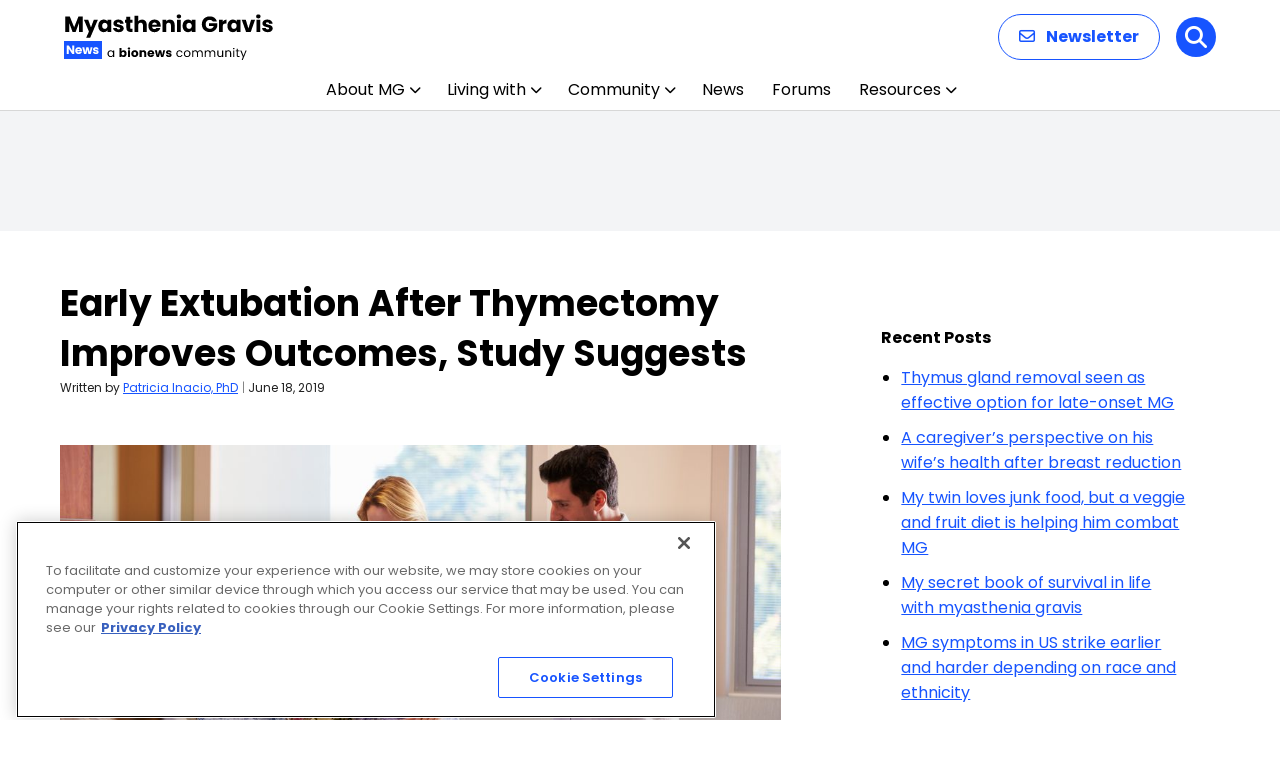

--- FILE ---
content_type: text/html; charset=utf-8
request_url: https://www.google.com/recaptcha/api2/aframe
body_size: 183
content:
<!DOCTYPE HTML><html><head><meta http-equiv="content-type" content="text/html; charset=UTF-8"></head><body><script nonce="NtyfLdO0PEEVW4j4M8oFSw">/** Anti-fraud and anti-abuse applications only. See google.com/recaptcha */ try{var clients={'sodar':'https://pagead2.googlesyndication.com/pagead/sodar?'};window.addEventListener("message",function(a){try{if(a.source===window.parent){var b=JSON.parse(a.data);var c=clients[b['id']];if(c){var d=document.createElement('img');d.src=c+b['params']+'&rc='+(localStorage.getItem("rc::a")?sessionStorage.getItem("rc::b"):"");window.document.body.appendChild(d);sessionStorage.setItem("rc::e",parseInt(sessionStorage.getItem("rc::e")||0)+1);localStorage.setItem("rc::h",'1768984498516');}}}catch(b){}});window.parent.postMessage("_grecaptcha_ready", "*");}catch(b){}</script></body></html>

--- FILE ---
content_type: text/css
request_url: https://myastheniagravisnews.com/wp-content/themes/bionews-global-2/style.css?ver=6.8.3
body_size: -215
content:
/*
 * Theme Name: BioNews Global 2
 * Description: Global theme for BioNews sites
 * Author: BioNews
 * Author URI: https://github.com/BioNewsInc
 * Version: 3.0.35
*/



--- FILE ---
content_type: text/css
request_url: https://myastheniagravisnews.com/wp-content/themes/bionews-global-2/dist/main.css?ver=1768226754
body_size: 33796
content:
@charset "UTF-8";@import"https://fonts.googleapis.com/css2?family=Aleo:wght@300;400&family=Inter:wght@400;500&display=swap";@font-face{font-family:swiper-icons;src:url(data:application/font-woff;charset=utf-8;base64,\ [base64]//wADZ2x5ZgAAAywAAADMAAAD2MHtryVoZWFkAAABbAAAADAAAAA2E2+eoWhoZWEAAAGcAAAAHwAAACQC9gDzaG10eAAAAigAAAAZAAAArgJkABFsb2NhAAAC0AAAAFoAAABaFQAUGG1heHAAAAG8AAAAHwAAACAAcABAbmFtZQAAA/gAAAE5AAACXvFdBwlwb3N0AAAFNAAAAGIAAACE5s74hXjaY2BkYGAAYpf5Hu/j+W2+MnAzMYDAzaX6QjD6/4//Bxj5GA8AuRwMYGkAPywL13jaY2BkYGA88P8Agx4j+/8fQDYfA1AEBWgDAIB2BOoAeNpjYGRgYNBh4GdgYgABEMnIABJzYNADCQAACWgAsQB42mNgYfzCOIGBlYGB0YcxjYGBwR1Kf2WQZGhhYGBiYGVmgAFGBiQQkOaawtDAoMBQxXjg/wEGPcYDDA4wNUA2CCgwsAAAO4EL6gAAeNpj2M0gyAACqxgGNWBkZ2D4/wMA+xkDdgAAAHjaY2BgYGaAYBkGRgYQiAHyGMF8FgYHIM3DwMHABGQrMOgyWDLEM1T9/w8UBfEMgLzE////P/5//f/V/xv+r4eaAAeMbAxwIUYmIMHEgKYAYjUcsDAwsLKxc3BycfPw8jEQA/[base64]/uznmfPFBNODM2K7MTQ45YEAZqGP81AmGGcF3iPqOop0r1SPTaTbVkfUe4HXj97wYE+yNwWYxwWu4v1ugWHgo3S1XdZEVqWM7ET0cfnLGxWfkgR42o2PvWrDMBSFj/IHLaF0zKjRgdiVMwScNRAoWUoH78Y2icB/yIY09An6AH2Bdu/UB+yxopYshQiEvnvu0dURgDt8QeC8PDw7Fpji3fEA4z/PEJ6YOB5hKh4dj3EvXhxPqH/SKUY3rJ7srZ4FZnh1PMAtPhwP6fl2PMJMPDgeQ4rY8YT6Gzao0eAEA409DuggmTnFnOcSCiEiLMgxCiTI6Cq5DZUd3Qmp10vO0LaLTd2cjN4fOumlc7lUYbSQcZFkutRG7g6JKZKy0RmdLY680CDnEJ+UMkpFFe1RN7nxdVpXrC4aTtnaurOnYercZg2YVmLN/d/gczfEimrE/fs/bOuq29Zmn8tloORaXgZgGa78yO9/cnXm2BpaGvq25Dv9S4E9+5SIc9PqupJKhYFSSl47+Qcr1mYNAAAAeNptw0cKwkAAAMDZJA8Q7OUJvkLsPfZ6zFVERPy8qHh2YER+3i/BP83vIBLLySsoKimrqKqpa2hp6+jq6RsYGhmbmJqZSy0sraxtbO3sHRydnEMU4uR6yx7JJXveP7WrDycAAAAAAAH//wACeNpjYGRgYOABYhkgZgJCZgZNBkYGLQZtIJsFLMYAAAw3ALgAeNolizEKgDAQBCchRbC2sFER0YD6qVQiBCv/H9ezGI6Z5XBAw8CBK/m5iQQVauVbXLnOrMZv2oLdKFa8Pjuru2hJzGabmOSLzNMzvutpB3N42mNgZGBg4GKQYzBhYMxJLMlj4GBgAYow/P/PAJJhLM6sSoWKfWCAAwDAjgbRAAB42mNgYGBkAIIbCZo5IPrmUn0hGA0AO8EFTQAA);font-weight:400;font-style:normal}:root{--swiper-theme-color: #007aff}:host{position:relative;display:block;margin-left:auto;margin-right:auto;z-index:1}.swiper{margin-left:auto;margin-right:auto;position:relative;overflow:hidden;list-style:none;padding:0;z-index:1;display:block}.swiper-vertical>.swiper-wrapper{flex-direction:column}.swiper-wrapper{position:relative;width:100%;height:100%;z-index:1;display:flex;transition-property:transform;transition-timing-function:var(--swiper-wrapper-transition-timing-function, initial);box-sizing:content-box}.swiper-android .swiper-slide,.swiper-ios .swiper-slide,.swiper-wrapper{transform:translateZ(0)}.swiper-horizontal{touch-action:pan-y}.swiper-vertical{touch-action:pan-x}.swiper-slide{flex-shrink:0;width:100%;height:100%;position:relative;transition-property:transform;display:block}.swiper-slide-invisible-blank{visibility:hidden}.swiper-autoheight,.swiper-autoheight .swiper-slide{height:auto}.swiper-autoheight .swiper-wrapper{align-items:flex-start;transition-property:transform,height}.swiper-backface-hidden .swiper-slide{transform:translateZ(0);backface-visibility:hidden}.swiper-3d.swiper-css-mode .swiper-wrapper{perspective:1200px}.swiper-3d .swiper-wrapper{transform-style:preserve-3d}.swiper-3d{perspective:1200px}.swiper-3d .swiper-slide,.swiper-3d .swiper-cube-shadow{transform-style:preserve-3d}.swiper-css-mode>.swiper-wrapper{overflow:auto;scrollbar-width:none;-ms-overflow-style:none}.swiper-css-mode>.swiper-wrapper::-webkit-scrollbar{display:none}.swiper-css-mode>.swiper-wrapper>.swiper-slide{scroll-snap-align:start start}.swiper-css-mode.swiper-horizontal>.swiper-wrapper{scroll-snap-type:x mandatory}.swiper-css-mode.swiper-vertical>.swiper-wrapper{scroll-snap-type:y mandatory}.swiper-css-mode.swiper-free-mode>.swiper-wrapper{scroll-snap-type:none}.swiper-css-mode.swiper-free-mode>.swiper-wrapper>.swiper-slide{scroll-snap-align:none}.swiper-css-mode.swiper-centered>.swiper-wrapper:before{content:"";flex-shrink:0;order:9999}.swiper-css-mode.swiper-centered>.swiper-wrapper>.swiper-slide{scroll-snap-align:center center;scroll-snap-stop:always}.swiper-css-mode.swiper-centered.swiper-horizontal>.swiper-wrapper>.swiper-slide:first-child{margin-inline-start:var(--swiper-centered-offset-before)}.swiper-css-mode.swiper-centered.swiper-horizontal>.swiper-wrapper:before{height:100%;min-height:1px;width:var(--swiper-centered-offset-after)}.swiper-css-mode.swiper-centered.swiper-vertical>.swiper-wrapper>.swiper-slide:first-child{margin-block-start:var(--swiper-centered-offset-before)}.swiper-css-mode.swiper-centered.swiper-vertical>.swiper-wrapper:before{width:100%;min-width:1px;height:var(--swiper-centered-offset-after)}.swiper-3d .swiper-slide-shadow,.swiper-3d .swiper-slide-shadow-left,.swiper-3d .swiper-slide-shadow-right,.swiper-3d .swiper-slide-shadow-top,.swiper-3d .swiper-slide-shadow-bottom{position:absolute;left:0;top:0;width:100%;height:100%;pointer-events:none;z-index:10}.swiper-3d .swiper-slide-shadow{background:#00000026}.swiper-3d .swiper-slide-shadow-left{background-image:linear-gradient(to left,#00000080,#0000)}.swiper-3d .swiper-slide-shadow-right{background-image:linear-gradient(to right,#00000080,#0000)}.swiper-3d .swiper-slide-shadow-top{background-image:linear-gradient(to top,#00000080,#0000)}.swiper-3d .swiper-slide-shadow-bottom{background-image:linear-gradient(to bottom,#00000080,#0000)}.swiper-lazy-preloader{width:42px;height:42px;position:absolute;left:50%;top:50%;margin-left:-21px;margin-top:-21px;z-index:10;transform-origin:50%;box-sizing:border-box;border:4px solid var(--swiper-preloader-color, var(--swiper-theme-color));border-radius:50%;border-top-color:transparent}.swiper:not(.swiper-watch-progress) .swiper-lazy-preloader,.swiper-watch-progress .swiper-slide-visible .swiper-lazy-preloader{animation:swiper-preloader-spin 1s infinite linear}.swiper-lazy-preloader-white{--swiper-preloader-color: #fff}.swiper-lazy-preloader-black{--swiper-preloader-color: #000}@keyframes swiper-preloader-spin{0%{transform:rotate(0)}to{transform:rotate(360deg)}}.swiper-pagination{position:absolute;text-align:center;transition:.3s opacity;transform:translateZ(0);z-index:10}.swiper-pagination.swiper-pagination-hidden{opacity:0}.swiper-pagination-disabled>.swiper-pagination,.swiper-pagination.swiper-pagination-disabled{display:none!important}.swiper-pagination-fraction,.swiper-pagination-custom,.swiper-horizontal>.swiper-pagination-bullets,.swiper-pagination-bullets.swiper-pagination-horizontal{bottom:var(--swiper-pagination-bottom, 8px);top:var(--swiper-pagination-top, auto);left:0;width:100%}.swiper-pagination-bullets-dynamic{overflow:hidden;font-size:0}.swiper-pagination-bullets-dynamic .swiper-pagination-bullet{transform:scale(.33);position:relative}.swiper-pagination-bullets-dynamic .swiper-pagination-bullet-active,.swiper-pagination-bullets-dynamic .swiper-pagination-bullet-active-main{transform:scale(1)}.swiper-pagination-bullets-dynamic .swiper-pagination-bullet-active-prev{transform:scale(.66)}.swiper-pagination-bullets-dynamic .swiper-pagination-bullet-active-prev-prev{transform:scale(.33)}.swiper-pagination-bullets-dynamic .swiper-pagination-bullet-active-next{transform:scale(.66)}.swiper-pagination-bullets-dynamic .swiper-pagination-bullet-active-next-next{transform:scale(.33)}.swiper-pagination-bullet{width:var(--swiper-pagination-bullet-width, var(--swiper-pagination-bullet-size, 8px));height:var(--swiper-pagination-bullet-height, var(--swiper-pagination-bullet-size, 8px));display:inline-block;border-radius:var(--swiper-pagination-bullet-border-radius, 50%);background:var(--swiper-pagination-bullet-inactive-color, #000);opacity:var(--swiper-pagination-bullet-inactive-opacity, .2)}button.swiper-pagination-bullet{border:none;margin:0;padding:0;box-shadow:none;-webkit-appearance:none;-moz-appearance:none;appearance:none}.swiper-pagination-clickable .swiper-pagination-bullet{cursor:pointer}.swiper-pagination-bullet:only-child{display:none!important}.swiper-pagination-bullet-active{opacity:var(--swiper-pagination-bullet-opacity, 1);background:var(--swiper-pagination-color, var(--swiper-theme-color))}.swiper-vertical>.swiper-pagination-bullets,.swiper-pagination-vertical.swiper-pagination-bullets{right:var(--swiper-pagination-right, 8px);left:var(--swiper-pagination-left, auto);top:50%;transform:translate3d(0,-50%,0)}.swiper-vertical>.swiper-pagination-bullets .swiper-pagination-bullet,.swiper-pagination-vertical.swiper-pagination-bullets .swiper-pagination-bullet{margin:var(--swiper-pagination-bullet-vertical-gap, 6px) 0;display:block}.swiper-vertical>.swiper-pagination-bullets.swiper-pagination-bullets-dynamic,.swiper-pagination-vertical.swiper-pagination-bullets.swiper-pagination-bullets-dynamic{top:50%;transform:translateY(-50%);width:8px}.swiper-vertical>.swiper-pagination-bullets.swiper-pagination-bullets-dynamic .swiper-pagination-bullet,.swiper-pagination-vertical.swiper-pagination-bullets.swiper-pagination-bullets-dynamic .swiper-pagination-bullet{display:inline-block;transition:.2s transform,.2s top}.swiper-horizontal>.swiper-pagination-bullets .swiper-pagination-bullet,.swiper-pagination-horizontal.swiper-pagination-bullets .swiper-pagination-bullet{margin:0 var(--swiper-pagination-bullet-horizontal-gap, 4px)}.swiper-horizontal>.swiper-pagination-bullets.swiper-pagination-bullets-dynamic,.swiper-pagination-horizontal.swiper-pagination-bullets.swiper-pagination-bullets-dynamic{left:50%;transform:translate(-50%);white-space:nowrap}.swiper-horizontal>.swiper-pagination-bullets.swiper-pagination-bullets-dynamic .swiper-pagination-bullet,.swiper-pagination-horizontal.swiper-pagination-bullets.swiper-pagination-bullets-dynamic .swiper-pagination-bullet{transition:.2s transform,.2s left}.swiper-horizontal.swiper-rtl>.swiper-pagination-bullets-dynamic .swiper-pagination-bullet{transition:.2s transform,.2s right}.swiper-pagination-fraction{color:var(--swiper-pagination-fraction-color, inherit)}.swiper-pagination-progressbar{background:var(--swiper-pagination-progressbar-bg-color, rgba(0, 0, 0, .25));position:absolute}.swiper-pagination-progressbar .swiper-pagination-progressbar-fill{background:var(--swiper-pagination-color, var(--swiper-theme-color));position:absolute;left:0;top:0;width:100%;height:100%;transform:scale(0);transform-origin:left top}.swiper-rtl .swiper-pagination-progressbar .swiper-pagination-progressbar-fill{transform-origin:right top}.swiper-horizontal>.swiper-pagination-progressbar,.swiper-pagination-progressbar.swiper-pagination-horizontal,.swiper-vertical>.swiper-pagination-progressbar.swiper-pagination-progressbar-opposite,.swiper-pagination-progressbar.swiper-pagination-vertical.swiper-pagination-progressbar-opposite{width:100%;height:var(--swiper-pagination-progressbar-size, 4px);left:0;top:0}.swiper-vertical>.swiper-pagination-progressbar,.swiper-pagination-progressbar.swiper-pagination-vertical,.swiper-horizontal>.swiper-pagination-progressbar.swiper-pagination-progressbar-opposite,.swiper-pagination-progressbar.swiper-pagination-horizontal.swiper-pagination-progressbar-opposite{width:var(--swiper-pagination-progressbar-size, 4px);height:100%;left:0;top:0}.swiper-pagination-lock{display:none}/*! normalize.css v8.0.1 | MIT License | github.com/necolas/normalize.css */html{-webkit-text-size-adjust:100%}body{margin:0}main{display:block}h1{font-size:2em;margin:.67em 0}hr{box-sizing:content-box;height:0;overflow:visible}pre{font-family:monospace,monospace;font-size:1em}a{background-color:transparent}abbr[title]{border-bottom:none;text-decoration:underline;-webkit-text-decoration:underline dotted;text-decoration:underline dotted}b,strong{font-weight:bolder}code,kbd,samp{font-family:monospace,monospace;font-size:1em}small{font-size:80%}sub,sup{font-size:75%;line-height:0;position:relative;vertical-align:baseline}sub{bottom:-.25em}sup{top:-.5em}img{border-style:none}button,input,optgroup,select,textarea{font-family:inherit;font-size:100%;line-height:1.15;margin:0}button,input{overflow:visible}button,select{text-transform:none}[type=button],[type=reset],[type=submit],button{-webkit-appearance:button}[type=button]::-moz-focus-inner,[type=reset]::-moz-focus-inner,[type=submit]::-moz-focus-inner,button::-moz-focus-inner{border-style:none;padding:0}[type=button]:-moz-focusring,[type=reset]:-moz-focusring,[type=submit]:-moz-focusring,button:-moz-focusring{outline:1px dotted ButtonText}fieldset{padding:.35em .75em .625em}legend{box-sizing:border-box;color:inherit;display:table;max-width:100%;padding:0;white-space:normal}progress{vertical-align:baseline}textarea{overflow:auto}[type=checkbox],[type=radio]{box-sizing:border-box;padding:0}[type=number]::-webkit-inner-spin-button,[type=number]::-webkit-outer-spin-button{height:auto}[type=search]{-webkit-appearance:textfield;outline-offset:-2px}[type=search]::-webkit-search-decoration{-webkit-appearance:none}::-webkit-file-upload-button{-webkit-appearance:button;font:inherit}details{display:block}summary{display:list-item}[hidden],template{display:none}*{box-sizing:border-box}h1,h2,h3,h4,h5,h6,p{margin:0 0 1rem}img{display:block}img,svg{max-width:100%}.accessibly-hidden,.bio-form-checkbox,.bio-form-radio{position:absolute;width:1px;height:1px;white-space:nowrap;overflow:hidden;clip:rect(1px,1px,1px,1px)}.bio-container{max-width:95%;margin:0 auto}.bio-type-button{font-weight:500;text-transform:uppercase;color:#033443;font-size:.875rem}@media (min-width: 608px){.bio-type-button{font-size:.75rem}}.bio-type-style--bold{font-weight:500}.bio-card--shadow{padding:12px;width:100%;border-radius:6px;box-shadow:0 0 15px #0000001f}.bio-card--menu-group{padding:12px;width:100%;border-radius:6px;color:#fff;font-size:.875rem;font-weight:400;line-height:1.5;background-color:#033443;border:1px solid #033443}.divider--vertical{display:inline-block;height:100%;transform:scaleX(.5)}.divider--horizontal{transform:scaleY(.5)}.divider--gray{border:1px solid #d7d7d7}.divider--blue{border:1px solid #9bc5d2}.bio-icon-container{display:grid;align-content:center;justify-content:center;padding:12px}@media (min-width: 608px){.bio-icon-container{padding:8px}}.bio-icon-container--border{border:2px solid #05b4dd;border-radius:50%}.bio-background{position:relative;background-position:50%;background-size:cover}.bio-background:before{z-index:-1;position:absolute;top:0;right:0;bottom:0;left:0;content:""}.bio-background--blue .bio-type-display--large,.bio-background--blue .bio-type-display--medium,.bio-background--green .bio-type-display--large,.bio-background--green .bio-type-display--medium,.bio-background--purple .bio-type-display--large,.bio-background--purple .bio-type-display--medium{color:#fff}.bio-layout--content-sidebar{display:grid;gap:24px 48px;grid-auto-flow:row;margin:0 auto}@media (min-width: 832px){.bio-layout--content-sidebar{grid-auto-flow:column;grid-template-columns:2fr 1fr}}@media (min-width: 1025px){.bio-layout--content-sidebar{max-width:1200px}}.bio-layout--two-cols{display:grid;gap:24px 20px;grid-auto-flow:row}@media (min-width: 832px){.bio-layout--two-cols{grid-auto-flow:column}}@media (min-width: 448px){.bio-layout--two-cols{grid-template-columns:repeat(2,1fr);grid-auto-flow:column}}.bio-layout--three-cols{display:grid;gap:24px 20px;grid-auto-flow:row}@media (min-width: 832px){.bio-layout--three-cols{grid-auto-flow:column;grid-template-columns:repeat(3,1fr)}}.bio-link--title{text-align:initial}.bio-form-state-icon{position:absolute;left:8px;width:16px;height:16px;padding:3px;border-radius:100%}.bio-form-state-icon--error{background-color:#f04941;fill:#fff}.bio-form-state-icon--success{background-color:color-brand-green;fill:#fff}.bio-form-textarea{min-height:115px;color:#212121;resize:vertical}.bio-form-textarea+.bio-form-state-icon{top:34px}.bio-form-label{color:#212121;font-weight:400;font-size:.75rem;line-height:1.5;display:block}.bio-form-checkbox+label{position:relative;padding:2px 2px 2px 24px;border:1px solid transparent;line-height:1.2}.bio-form-checkbox+label:before{position:absolute;top:2px;left:0;width:12px;height:12px;border:1px solid #d7d7d7;border-radius:2px;background-color:transparent;background-repeat:no-repeat;background-position:2px 3px;background-size:65%;text-align:center;content:""}.bio-form-checkbox:focus+label{border:1px solid #05b4dd}.bio-form-checkbox:checked+input+label:before,.bio-form-checkbox:checked+label:before{background-color:#033443;background-image:url("data:image/svg+xml;charset=utf-8,%3Csvg width='11' height='8' xmlns='http://www.w3.org/2000/svg'%3E%3Cpath d='M8.779.293a1 1 0 011.497 1.32l-.083.094L4.941 6.96a1 1 0 01-1.32.083l-.094-.083L.293 3.725a1 1 0 011.32-1.498l.094.083 2.527 2.527L8.779.293z' fill='%23fff'/%3E%3C/svg%3E")}.bio-form-checkbox:checked+.bio-form-label{font-weight:500}.bio-form-checkbox:disabled+label,.bio-form-checkbox[disabled]+label{opacity:.4}.bio-form-radio:checked+label:after{opacity:1}.bio-form-radio+label{position:relative;margin-right:32px;padding-left:24px;font-size:.875rem;font-weight:400}.bio-form-radio+label:before{position:absolute;top:2px;left:0;width:16px;height:16px;border:1px solid #d7d7d7;border-radius:50%;content:""}.bio-form-radio+label:after{position:absolute;top:6px;left:4px;width:10px;height:10px;border-radius:100%;background-color:#033443;content:"";opacity:0}.bio-form-radio:disabled+label{opacity:.4}.bio-form-select{background-image:url("data:image/svg+xml;charset=utf-8,%3Csvg xmlns='http://www.w3.org/2000/svg' fill='%23939ab4' fill-rule='evenodd' viewBox='0 0 24 24'%3E%3Cpath d='M11.067 19.102l-10.68-11a1.387 1.387 0 010-1.921l1.245-1.283a1.292 1.292 0 011.863-.002L12 13.613l8.505-8.717a1.292 1.292 0 011.863.002l1.246 1.283c.515.53.515 1.39 0 1.921l-10.681 11c-.515.53-1.35.53-1.866 0z'/%3E%3C/svg%3E");background-repeat:no-repeat;background-size:10px;box-shadow:none;-webkit-appearance:none;-moz-appearance:none;appearance:none;background-position-x:calc(100% - 8px);background-position-y:50%}.bio-form-input-error-msg{margin-top:4px;border-radius:2px;color:#f04941}.bio-form-input-error-msg+.bio-form-field{margin-top:8px}.bio-avatar-container--compact{padding:24px 0 32px}.bio-avatar-container--compact .bio-avatar-content{color:#212121;font-weight:400;font-size:.75rem;line-height:1.5;margin:0}.bio-avatar-container--compact .bio-avatar-description{display:flex;align-items:center}.bio-avatar-container--compact .divider--vertical{color:#212121}.bio-avatar-container--compact .bio-avatar-image{min-width:44px}.bio-breadcrumbs .bio-breadcrumb--active{color:#212121;font-weight:400;font-size:.75rem;line-height:1.5}.bio-breadcrumbs .bio-breadcrumb-link,.bio-hero .bio-breadcrumbs .bio-breadcrumb--active,.bio-hero .bio-breadcrumbs .bio-breadcrumb a{color:#fff}.bio-hero .bio-breadcrumbs .bio-breadcrumb+.bio-breadcrumb:before{background-image:url("data:image/svg+xml;charset=utf-8,%3Csvg width='6' height='10' xmlns='http://www.w3.org/2000/svg'%3E%3Cpath fill='%23FFF' d='M.762.076a.5.5 0 01.637-.058l.07.058 4.478 4.479a.5.5 0 01.058.638l-.058.069L1.47 9.74a.5.5 0 01-.765-.638l.058-.069 4.124-4.125L.762.783A.5.5 0 01.704.145L.762.076z'/%3E%3C/svg%3E")}.bio-breaking-banner{display:flex;flex-direction:row;width:100%;margin:12px 0 32px}.bio-breaking-banner .bio-breaking-banner-prepend{color:#fff;font-size:.875rem;line-height:1.5;font-weight:500;display:flex;align-items:center;padding:12px;border-radius:6px 0 0 6px;background:#9e1520}.bio-breaking-banner .bio-breaking-banner-content{color:#fff;font-weight:400;font-size:1.125rem;line-height:1.15;display:flex;flex-grow:1;justify-content:space-between;padding:12px;border-radius:0 6px 6px 0;background:#033443}@media (min-width: 608px){.bio-breaking-banner .bio-breaking-banner-content{font-size:1.25rem}}.bio-breaking-banner .bio-breaking-banner-content .bio-link{align-self:center;margin-left:1em}@media (max-width: 832px){.bio-breaking-banner{flex-wrap:wrap}.bio-breaking-banner .bio-breaking-banner-prepend{width:100%;border-radius:6px 6px 0 0}.bio-breaking-banner .bio-breaking-banner-content{flex-wrap:wrap;border-radius:0 0 6px 6px}.bio-breaking-banner .bio-breaking-banner-content .bio-link{margin-top:1em;margin-left:0}}.bio-cta-banner{display:flex;flex-direction:column;align-items:center;justify-content:center;padding:32px 12px;text-align:center}.bio-cta-banner .bio-cta-banner-icon{flex:0 0 auto;width:115px;margin-bottom:12px}.bio-cta-banner .bio-cta-banner-icon-after{display:none}.bio-cta-banner .bio-cta-banner-icon .bio-icon{width:100%}@media (min-width: 832px){.bio-cta-banner{padding:64px;flex-direction:row}.bio-cta-banner .bio-cta-banner-icon{flex:0 0 100px;margin-bottom:0}.bio-cta-banner .bio-cta-banner-icon .bio-icon{width:100%}.bio-cta-banner .bio-cta-banner-icon-after{display:block}}@media (min-width: 1025px){.bio-cta-banner .bio-cta-banner-icon{flex:0 0 125px}.bio-cta-banner-before{margin-left:64px}.bio-cta-banner-after{margin-right:64px}}.bio-cta-banner-content{flex:0 1 auto}@media (min-width: 832px){.bio-cta-banner-content{margin:0 64px}}.bio-cta-banner-heading{margin-bottom:12px}.bio-cta-banner-description{margin-bottom:24px}.bio-background--blue .bio-cta-banner-link,.bio-background--green .bio-cta-banner-link,.bio-background--purple .bio-cta-banner-link{border-color:#fff}.bio-cta-block{margin:32px auto;padding:32px 24px;text-align:center}.bio-cta-block-image{margin:0 auto 12px}.bio-cta-block-link{display:inline-block}.bio-dropdown{width:280px}.bio-dropdown,.bio-dropdown-trigger{position:relative;transition:all .3s}.bio-dropdown-trigger{width:100%;background-color:#fff;text-align:left;text-transform:uppercase}.bio-dropdown-trigger:after,.bio-dropdown-trigger:focus:after,.bio-dropdown-trigger:hover:after{position:absolute;top:12px;right:16px;width:0;height:0;border-top:6px solid #033443;border-right:6px solid transparent;border-left:6px solid transparent;content:""}.bio-dropdown--expanded .bio-dropdown-trigger{border-bottom:1px solid #d7d7d7;border-radius:12px 12px 0 0}.bio-dropdown--expanded .bio-dropdown-trigger:after{transform:rotate(180deg);transition:all .2s linear}.bio-dropdown-trigger-value:before{content:": "}.bio-dropdown--expanded .bio-dropdown-trigger-value{display:none}.bio-dropdown-menu{display:none;z-index:10;position:absolute;width:100%;height:0;transition:all .3s;border:2px solid #05b4dd;border-top:0;border-bottom-left-radius:12px;border-bottom-right-radius:12px;background-color:#fff;overflow:hidden}.bio-dropdown--expanded .bio-dropdown-menu{display:block;height:auto}.bio-dropdown-menu-list{list-style:none;margin:0;padding:0}.bio-dropdown-menu-list-option>.bio-btn{width:100%;text-align:left}.bio-dropdown-menu-list-option>.bio-btn:active,.bio-dropdown-menu-list-option>.bio-btn:focus,.bio-dropdown-menu-list-option>.bio-btn:hover,.bio-dropdown-menu-list-option[aria-current=true]>.bio-btn{background-color:#033443;color:#fff}.bio-dropdown-filter .bio-dropdown-menu{padding:8px 12px}.bio-dropdown-filter-form{padding:24px;align-items:flex-start;justify-content:space-between;max-width:980px;margin:0 auto}@media (min-width: 832px){.bio-dropdown-filter-form{display:flex}.bio-dropdown-filter-form>.bio-type-body--default{margin:8px 0 0}}@media (min-width: 1025px){.bio-dropdown-filter-form{max-width:1200px}}@media (min-width: 832px){.bio-dropdown-filter-form-controls{display:flex;flex:0 0 50%}}.bio-dropdown-filter-form .bio-dropdown{margin-top:16px}@media (min-width: 832px){.bio-dropdown-filter-form .bio-dropdown{margin-top:0}.bio-dropdown-filter-form .bio-dropdown-filter{flex-grow:1;margin-left:20px}}.bio-dropdown-filter-form .bio-tag-list[hidden]{display:none}.bio-footer-logo{margin-bottom:32px}.bio-footer-contact .bio-footer-contact-item{display:block}.bio-footer-social>.bio-social-list{justify-content:flex-start}@media (min-width: 832px){.bio-footer-social>.bio-social-list .bio-icon-container{padding:8px}.bio-footer-social>.bio-social-list .bio-icon-container .bio-icon{width:auto;height:18px}}.bio-hero-container{display:grid;padding:32px 20px;-moz-column-gap:10%;column-gap:10%;text-align:center;grid-template-areas:"breadcrumbs" "media" "text"}@media (min-width: 832px){.bio-hero-container{padding:64px 32px}}.bio-hero-container .bio-breadcrumbs{justify-content:center}@media (min-width: 832px){.bio-hero--text-image .bio-hero-container{display:grid;grid-template-areas:"breadcrumbs breadcrumbs" "text media";grid-template-columns:auto minmax(100px,max-content);grid-template-rows:auto min-content;max-width:80%;margin:0 auto;text-align:left}.bio-hero--text-image .bio-hero-container .bio-breadcrumbs{justify-content:flex-start}}.bio-hero-breadcrumbs{-ms-grid-row:1;-ms-grid-column:1;margin-bottom:16px;text-align:left;grid-area:breadcrumbs}@media (min-width: 832px){.bio-hero-breadcrumbs{margin-bottom:0}}.bio-hero-breadcrumbs~.bio-hero-content>.bio-hero-content-heading{margin-top:32px}.bio-hero-content{-ms-grid-row:3;-ms-grid-column:1;grid-area:text}@media (min-width: 832px){.bio-hero-content{max-width:600px;margin:0 auto}}.bio-background--blue .bio-hero-content-body,.bio-background--blue .bio-hero-content-heading,.bio-background--green .bio-hero-content-body,.bio-background--green .bio-hero-content-heading,.bio-background--purple .bio-hero-content-body,.bio-background--purple .bio-hero-content-heading{color:#fff}.bio-hero-content-heading{margin-bottom:16px}.bio-hero-content-link{display:inline-block;margin-top:20px}.bio-background--sky-blue .bio-hero-content-link,.bio-background--white .bio-hero-content-link,.bio-background--yellow .bio-hero-content-link{color:#033443}.bio-hero-avatar,.bio-hero-avatar img{width:80px;height:auto;margin-right:20px;float:left;border-radius:50%}.bio-hero-image{-ms-grid-row:2;-ms-grid-column:1;grid-area:media;margin-bottom:16px}@media (min-width: 832px){.bio-hero--text-image .bio-hero-container>.bio-hero-breadcrumbs{-ms-grid-row:1;-ms-grid-column:1;-ms-grid-column-span:2}.bio-hero--text-image .bio-hero-container>.bio-hero-content{-ms-grid-row:2;-ms-grid-column:1}.bio-hero--text-image .bio-hero-container>.bio-hero-image{-ms-grid-row:2;-ms-grid-column:2}}.bio-hero-image img{margin:0 auto}@media (min-width: 832px){.bio-latest-posts{text-align:center}.bio-latest-posts .bio-post-preview{text-align:left}}.bio-latest-posts .bio-container{padding:32px;max-width:980px}@media (min-width: 1025px){.bio-latest-posts .bio-container{max-width:1200px;padding:64px 0}}.bio-latest-posts .bio-background--blue .bio-btn--primary,.bio-latest-posts .bio-background--blue .bio-link,.bio-latest-posts .bio-background--blue .bio-post-preview--byline,.bio-latest-posts .bio-background--blue .bio-post-preview--content-title,.bio-latest-posts .bio-background--blue .bio-type-body--default,.bio-latest-posts .bio-background--blue .bio-type-body--small,.bio-latest-posts .bio-background--green .bio-btn--primary,.bio-latest-posts .bio-background--green .bio-link,.bio-latest-posts .bio-background--green .bio-post-preview--byline,.bio-latest-posts .bio-background--green .bio-post-preview--content-title,.bio-latest-posts .bio-background--green .bio-type-body--default,.bio-latest-posts .bio-background--green .bio-type-body--small,.bio-latest-posts .bio-background--purple .bio-btn--primary,.bio-latest-posts .bio-background--purple .bio-link,.bio-latest-posts .bio-background--purple .bio-post-preview--byline,.bio-latest-posts .bio-background--purple .bio-post-preview--content-title,.bio-latest-posts .bio-background--purple .bio-type-body--default,.bio-latest-posts .bio-background--purple .bio-type-body--small{color:#fff}.bio-latest-posts>.bio-type-body--default{margin-top:20px}.bio-latest-posts .bio-layout--three-cols{margin-top:32px}.bio-latest-posts .bio-layout--three-cols+.bio-btn{display:inline-block;margin-top:32px}@media (min-width: 1025px){.bio-lead-form .bio-container{display:flex;flex-wrap:wrap;align-content:baseline;justify-content:space-between}}.bio-lead-form-description,.bio-lead-form-heading,.bio-lead-form .bio-form-label{color:#fff}.bio-lead-form-content{margin-bottom:24px;text-align:center}.bio-lead-form-content .bio-icon{display:inline-block;width:auto;height:55px}@media (min-width: 1025px){.bio-lead-form-content{flex:1 0 auto;margin-bottom:0;text-align:left}.bio-lead-form-content .bio-icon{margin-right:20px}.bio-lead-form-text{display:inline-block}}.bio-lead-form-wrapper{flex-grow:1;text-align:center}@media (min-width: 1025px){.bio-lead-form-wrapper form>*{display:flex;flex:1 0 auto;align-items:flex-end;justify-content:flex-end}}.bio-lead-form .bio-form-field{margin-bottom:16px;text-align:left}@media (min-width: 1025px){.bio-lead-form .bio-form-field{flex:1 1 auto;align-self:flex-end;margin:0 16px 0 0}}.bio-link-card-heading{transition:-webkit-text-decoration .2s linear;transition:text-decoration .2s linear;transition:text-decoration .2s linear,-webkit-text-decoration .2s linear;color:#fff;text-align:left;text-decoration-color:transparent}.bio-link-card-heading:hover{text-decoration-color:#fff}.bio-link-card-heading-icon{position:relative;top:2px;left:6px;width:20px;height:14px;color:#fff}.bio-link-card-list{padding-left:0;list-style:none}.bio-link-card-link:last-child{padding-bottom:0}.bio-link-card-link a{color:#fff}.bio-link-card-link--view-all a:hover{border-bottom-color:#ebf8fc}.bio-link-card--post{display:flex;padding:20px;transition:all .2s linear;text-align:left;text-decoration:none}.bio-link-card--post:focus,.bio-link-card--post:hover{border-color:#0a5e79;background-color:#0a5e79}.bio-link-card--post:focus{outline:none;box-shadow:0 0 0 2px #fff}.bio-link-card--post .bio-link-card-post-image{margin-right:12px;border-radius:6px}.bio-link-card--post .bio-link-card-post-text{align-self:center;color:#fff}.bio-link-card--post .bio-link-card-post-text .bio-type-body--small{display:block;color:#fff}.bio-link-card--post .bio-link-card-post-text .bio-type-body--small:first-child{color:#fff;font-weight:500;font-size:.875rem;text-transform:uppercase;text-transform:none}@media (min-width: 608px){.bio-link-card--post .bio-link-card-post-text .bio-type-body--small:first-child{font-size:.75rem}}.bio-media-block{display:grid;max-width:300px;text-align:center;row-gap:16px;justify-items:center}.bio-media-block-content{margin:0 auto;padding:32px 0;text-align:center}@media (min-width: 1025px){.bio-media-block-content{padding:64px;max-width:1200px}}.bio-media-block-grid{padding:12px;justify-items:center}@media (min-width: 1025px){.bio-media-block-grid{padding:32px}}.bio-media-block-heading{color:#212121;font-weight:400;font-size:1.375rem;line-height:1.15}@media (min-width: 608px){.bio-media-block-heading{font-size:1.625rem}}.bio-background--blue .bio-media-block-text,.bio-background--green .bio-media-block-text,.bio-background--purple .bio-media-block-text{color:#fff}.bio-nav-wrapper{z-index:10;position:fixed;top:0;left:0;width:100%;max-width:100vw;border-bottom:1px solid #d7d7d7;background-color:#fff}@media (min-width: 1025px){.bio-nav-wrapper{padding:12px;position:relative;justify-content:flex-end;max-width:1200px;margin:0 auto}}.has-expanded-nav .bio-nav-wrapper{height:100%}.bio-nav-mobile-control{position:relative;transition:all .2s linear;background:none;text-align:center;text-decoration:none;cursor:pointer;-webkit-appearance:none;-moz-appearance:none;appearance:none;padding:20px;display:block;width:10px;height:10px;transition:background-size .3s ease-out;border:2px solid #05b4dd;border-radius:50%;background-image:url("data:image/svg+xml;charset=utf-8,%3Csvg width='25' height='16' xmlns='http://www.w3.org/2000/svg'%3E%3Cpath d='M23.58 13.55a1 1 0 01.116 1.993l-.116.007H1.946a1 1 0 01-.116-1.993l.116-.007H23.58zm0-6.31a1 1 0 01.116 1.994l-.116.006H1.946a1 1 0 01-.116-1.993l.116-.007H23.58zm0-6.31a1 1 0 01.116 1.994l-.116.007H1.946A1 1 0 011.83.937l.116-.006H23.58z'/%3E%3C/svg%3E");background-repeat:no-repeat;background-position:50%}.bio-nav-mobile-control--active{background-image:url("data:image/svg+xml;charset=utf-8,%3Csvg width='19' height='18' xmlns='http://www.w3.org/2000/svg'%3E%3Cpath d='M2.473.306l.087.078 7.07 7.07 6.941-6.94a1 1 0 011.492 1.328l-.078.087-6.94 6.939 6.812 6.813a1 1 0 01-1.327 1.492l-.087-.078-6.813-6.812-6.94 6.94a1 1 0 01-1.49-1.325l.077-.088 6.94-6.94-7.07-7.07A1 1 0 012.473.305z'/%3E%3C/svg%3E")}@media (min-width: 608px){.bio-nav-mobile-control .bio-icon{width:23px}}.bio-nav{width:100%}.bio-nav-mobile-links{text-align:center}@media (min-width: 1025px){.bio-nav-mobile-links{display:none}}.bio-nav-mobile-links-description{margin:0;padding:16px 54px;background-color:#033443;color:#fff}.bio-nav-mobile-links-list{list-style:none;margin:0;padding:0;display:flex}.bio-nav-mobile-links-list-item{flex:1 0 50%;padding:8px 0 16px;background-color:#084c61}.bio-nav-mobile-links-list-item:last-child{border-left:1px solid #0a617c}.bio-nav-menu{list-style:none;margin:0;padding:0;display:flex;align-items:center}.bio-nav-social{display:none}@media (min-width: 1025px){.bio-nav-social{display:block;margin-bottom:4px}}.bio-nav-social-mobile>.bio-social-list{display:flex;justify-content:space-around}.bio-nav-social-mobile .bio-icon-container,.bio-nav-social-mobile .bio-link{color:#fff}@media (min-width: 1025px){.bio-nav-social-mobile{display:none}}@media (max-width: 1025px){.bio-nav-menu-wrapper{width:100%;transform:rotateX(-90deg);transform-origin:top center;transition:all .25s ease-out;opacity:.3;visibility:hidden;display:flex;position:absolute;flex-direction:column;justify-content:space-between}.bio-nav-menu-wrapper>*{opacity:0}}.bio-nav-menu-wrapper--expanded{height:calc(100% - 80px);overflow:auto}@media (max-width: 1025px){.bio-nav-menu-wrapper--expanded{transform:rotateX(0);opacity:1;visibility:visible}.bio-nav-menu-wrapper--expanded>*{opacity:1}.bio-nav-menu-wrapper--expanded>.bio-nav-menu{display:block}}.bio-nav-link{color:#033443;font-weight:500;font-size:.875rem;text-transform:uppercase;display:block;position:relative;border:1px solid transparent;color:#fff;text-decoration:none;text-transform:none}@media (min-width: 608px){.bio-nav-link{font-size:.75rem}}@media (min-width: 1025px){.bio-nav-link{border:0;color:#033443;overflow:hidden}.bio-nav-link:after{font-weight:500;display:inline-block;position:relative;top:-2px;right:-2px;font-size:16px;content:"Â "}.bio-nav-link{font-size:.875rem}}.bio-nav-submenu{width:100%;transform:rotateX(-90deg);transform-origin:top center;transition:all .25s ease-out;opacity:.3;visibility:hidden;display:grid;z-index:20;left:0;align-items:flex-start;height:0;padding:0 20px;gap:20px}.bio-nav-submenu>*{opacity:0}@media (min-width: 1025px){.bio-nav-submenu{padding:20px;position:absolute;grid-template-columns:repeat(3,1fr)}}.bio-nav-submenu--expanded{transform:rotateX(0);opacity:1;visibility:visible;width:100%;height:auto;padding-bottom:20px}.bio-nav-submenu--expanded>*{opacity:1}@media (min-width: 1025px){.bio-nav-submenu--grid{grid-template-rows:repeat(2,1fr)}.bio-nav-submenu--grid>.bio-link-card:not(.bio-link-card--post){grid-column:3;-ms-grid-row:1;-ms-grid-row-span:2;grid-row:1/3}}.bio-nav-menu-item:first-child{border-top:none}.bio-nav-menu-item>.bio-btn,.bio-nav-menu-item>.bio-nav-link{display:block}@media (max-width: 1025px){.bio-nav-menu-item--btn{border-top:none}.bio-nav-menu-item--btn .bio-btn--secondary-solid{width:100%;height:100%;max-height:none;margin:0;border-radius:0;color:#033443}}@media (min-width: 1025px){.bio-nav-menu-item--btn a{padding:16px 24px}}.bio-nav-menu-item:last-child .bio-nav-link{margin-right:0;padding-right:0}.bio-nav-menu-item-trigger{display:flex;align-items:center;justify-content:space-between}.bio-nav-menu-item-trigger>.bio-btn--icon{flex-shrink:0;margin:12px 16px}@media (min-width: 1025px){.bio-nav-menu-item-trigger>.bio-btn--icon{display:none}}.bio-nav-menu-item-trigger .bio-icon{width:16px}.bio-nav-menu-item-trigger .bio-icon-container{padding:8px}.bio-nav-menu-item-trigger .bio-icon--plus{display:block}.bio-nav-menu-item--active .bio-nav-menu-item-trigger .bio-icon--plus,.bio-nav-menu-item-trigger .bio-icon--minus{display:none}.bio-nav-menu-item--active .bio-nav-menu-item-trigger .bio-icon--minus{display:block}@media (min-width: 1025px){.bio-nav-menu-item>.bio-btn{max-height:36px}.bio-nav-menu-item>.bio-btn--secondary-solid{margin:0 12px 0 8px}}.bio-nav-menu-item>.bio-btn>.bio-icon{margin-left:8px}.bio-pagination{padding:24px 0;border-top:1px solid #d7d7d7}.bio-pagination-list{list-style:none;margin:0;padding:0;display:flex;align-items:center;justify-content:center;width:100%}.bio-pagination-list-item--prev{margin-right:20px}.bio-pagination-list-item--prev .bio-icon{width:10px;margin-right:8px;transform:rotate(-180deg)}.bio-pagination-list-item--next{margin-left:20px}.bio-pagination-list-item--next .bio-icon{width:10px;margin-left:8px}.bio-pagination-list .bio-btn--primary{display:inline-flex;align-items:center;line-height:1}.bio-post-preview--vertical .bio-post-preview--image{display:block;width:100%;height:auto;margin-bottom:16px}@media (min-width: 832px){.bio-post-preview--horizontal{display:grid;-ms-grid-rows:minmax(0,20px) 20px auto 20px auto;-ms-grid-columns:1fr;grid-template:"eyebrow" minmax(0,20px) "copy" auto "image" auto/1fr;gap:20px}}.bio-post-preview--horizontal .bio-post-preview--eyebrow{grid-area:eyebrow;align-self:flex-start}.bio-post-preview--horizontal .bio-post-preview--image{grid-area:image}.bio-post-preview--horizontal .bio-post-preview--image img{width:100%}.bio-post-preview--horizontal .bio-post-preview--content{grid-column-start:image;-ms-grid-column-span:NaN}.bio-post-preview--horizontal .bio-post-preview--image+.bio-post-preview--content{align-self:center}@media (min-width: 832px){.bio-post-preview--horizontal .bio-post-preview--eyebrow{-ms-grid-row:1;-ms-grid-column:1}.bio-post-preview--horizontal .bio-post-preview--image{-ms-grid-row:5;-ms-grid-column:1}.bio-post-preview--horizontal .bio-post-preview--image+.bio-post-preview--content{-ms-grid-row:3;-ms-grid-column:1}.bio-post-preview--horizontal{align-items:flex-start;-ms-grid-rows:min-content auto;-ms-grid-columns:1fr 1fr;grid-template:"eyebrow eyebrow" min-content "image copy" auto/1fr 1fr}.bio-post-preview--horizontal .bio-post-preview--eyebrow{-ms-grid-row:1;-ms-grid-column:1;-ms-grid-column-span:2}.bio-post-preview--horizontal .bio-post-preview--image{-ms-grid-row:2;-ms-grid-column:1}.bio-post-preview--horizontal .bio-post-preview--image+.bio-post-preview--content{-ms-grid-row:2;-ms-grid-column:2}}.bio-post-preview-inline{margin:32px auto}.bio-post-preview-inline .bio-post-preview--eyebrow{display:block;margin-bottom:12px}.bio-post-preview--eyebrow{display:block;margin-bottom:16px}.bio-post-preview--media iframe,.bio-post-preview--media img{border-radius:6px 6px 0 0}.bio-post-preview--byline{margin-bottom:8px;font-size:.75rem}.bio-post-preview--byline .bio-post-preview--byline-item{display:inline-block;margin-right:8px;margin-bottom:4px;padding-right:8px}.bio-post-preview--byline .bio-post-preview--byline-item:not(:last-child){border-right:1px solid #d7d7d7}.bio-post-preview--byline .bio-post-preview--byline-item>.bio-link{font-size:.75rem}.bio-post-preview--byline .bio-post-preview--byline-author{white-space:nowrap}.bio-post-preview--content-body{margin-bottom:16px}.bio-post-preview-sponsored{padding:16px}.bio-post-preview-sponsored .bio-post-preview--image{margin-bottom:16px}.bio-post-preview-card{max-width:380px;padding:0;background-color:#fff;overflow:hidden}.bio-post-preview-card .bio-post-preview--image{margin-bottom:0}.bio-post-preview-card .bio-post-preview--image img{border-radius:0}.bio-post-preview-card .bio-post-preview--content{padding:12px 16px}.bio-post-preview-card .bio-post-preview--content-title{margin-bottom:12px}.bio-post-preview-inline--card{display:grid;grid-template-columns:30% auto;-moz-column-gap:12px;column-gap:12px}@media (min-width: 608px){.bio-post-preview-inline--card{grid-template-columns:150px auto}}.bio-post-preview-inline--card .bio-post-preview--image{margin-bottom:0}.bio-post-preview-inline--card.bio-card--no-image{display:block}.bio-post-preview-inline--card .bio-post-preview--content-title{margin:0}.bio-post-preview-cta{display:block;margin-bottom:16px;text-align:right}.bio-post-preview--video{position:relative;max-width:100%;height:auto;margin-bottom:20px;padding-top:56.25%;overflow:hidden}.bio-post-preview--small .bio-post-preview--video{margin-bottom:16px;padding-top:calc(56.25% - 16px)}.bio-post-preview--small .bio-post-preview--video>embed,.bio-post-preview--small .bio-post-preview--video>iframe,.bio-post-preview--small .bio-post-preview--video>object{max-height:200px}.bio-post-preview--video>embed,.bio-post-preview--video>iframe,.bio-post-preview--video>object{position:absolute;top:0;left:0;width:100%;height:100%;border:0}.bio-card-grid-container{padding:32px 20px}@media (min-width: 832px){.bio-card-grid-container{padding-bottom:0}}.bio-card-grid{display:grid;justify-content:center;padding:0 64px 32px;-moz-column-gap:16px;column-gap:16px;grid-template-columns:minmax(250px,max-content);row-gap:16px}@media (min-width: 608px){.bio-card-grid--three-wide,.bio-card-grid--two-wide{grid-template-columns:repeat(2,minmax(250px,max-content))}}@media (min-width: 832px){.bio-card-grid--three-wide{grid-template-columns:repeat(3,minmax(250px,max-content))}}.bio-card-grid-heading+.bio-card-grid{padding-top:16px}.bio-card-grid-summary{max-width:90%;margin:0 auto 32px}@media (min-width: 832px){.bio-card-grid-summary{max-width:60%}}.bio-card-grid-summary p+.bio-card-grid-cta{margin-top:20px}.bio-card-grid-cta,.bio-card-grid-cta>.bio-btn,.bio-card-grid-heading,.bio-card-grid-summary{text-align:center}.bio-card-grid-cta{padding-bottom:16px}.bio-card-grid-cta>.bio-btn{display:inline-block}.bio-carousel-wrapper{margin:0 auto;padding:32px 20px}@media (min-width: 832px){.bio-carousel-wrapper{width:80%;max-width:1200px;padding:64px 20px}}.bio-card-grid-container .bio-carousel-wrapper{padding:20px 0}.bio-carousel{display:flex;position:relative;scrollbar-color:transparent transparent;scrollbar-width:0;-ms-overflow-style:none;justify-content:center;height:375px}@media (min-width: 832px){.bio-carousel{height:355px;padding-top:400px}}.bio-carousel ::-webkit-scrollbar{display:none;width:0;height:0;-webkit-appearance:none}.bio-carousel::-webkit-scrollbar-track{background:transparent}.bio-carousel::-webkit-scrollbar-thumb{border:none;background:transparent}.bio-carousel-next,.bio-carousel-prev{display:none;z-index:20;position:absolute;top:50%;font-size:0}.bio-carousel-next>.bio-icon-container,.bio-carousel-prev>.bio-icon-container{padding:8px}.bio-carousel-next>.bio-icon-container>.bio-icon,.bio-carousel-prev>.bio-icon-container>.bio-icon{width:16px}.bio-background--sky-blue .bio-carousel-next,.bio-background--sky-blue .bio-carousel-prev,.bio-background--white .bio-carousel-next,.bio-background--white .bio-carousel-prev,.bio-background--yellow .bio-carousel-next,.bio-background--yellow .bio-carousel-prev{color:#033443}@media (min-width: 832px){.bio-carousel-next,.bio-carousel-prev{display:block}}.bio-carousel-prev{left:-64px}.bio-carousel-next{right:-64px}.bio-carousel-viewport{list-style:none;margin:0;padding:0;display:flex;position:absolute;top:0;right:0;bottom:0;left:0;overflow-x:scroll}.bio-carousel-slide{flex:0 0 300px}@media (min-width: 832px){.bio-carousel-slide{flex:0 0 400px}}.bio-carousel-card{position:relative;max-width:280px;height:300px}@media (min-width: 832px){.bio-carousel-card{max-width:380px;height:355px}}.bio-carousel-navigation{display:block;position:relative;align-self:flex-end;text-align:center}.bio-carousel-navigation-list{list-style:none;margin:0;padding:0}.bio-carousel-navigation-item{display:inline-block}.bio-carousel-navigation-button{padding:6px;transition:all .2s ease-out;border:1px solid #fff;border-radius:50%;background-color:transparent;cursor:pointer}.bio-carousel-navigation-button--active{background-color:#fff}.bio-background--sky-blue .bio-carousel-navigation-button--active,.bio-background--white .bio-carousel-navigation-button--active,.bio-background--yellow .bio-carousel-navigation-button--active{background-color:#033443}.bio-carousel-navigation-mobile-description{color:#fff;font-weight:500;font-size:.625rem;line-height:1.5;text-transform:uppercase;margin-top:8px;margin-bottom:20px}@media (min-width: 832px){.bio-carousel-navigation-mobile-description{display:none}}.bio-search{padding:24px 12px 32px;text-align:center}.bio-search-heading{color:#fff;font-weight:400;font-size:1.375rem;line-height:1.15}@media (min-width: 608px){.bio-search-heading{font-size:1.625rem}}@media (min-width: 1025px){.bio-search .bio-search-btn--desktop{display:inline-block}.bio-search .bio-search-btn--mobile{display:none}.bio-search--large{padding:32px 0 64px}}.bio-search--large .bio-search-heading{color:#fff;font-weight:400;font-size:1.625rem;line-height:1.15}@media (min-width: 608px){.bio-search--large .bio-search-heading{font-size:2.75rem}}.bio-search--large .bio-search-form-input{max-height:none}@media (min-width: 1025px){.bio-search--large .bio-search-form-input{width:680px}}.bio-search-drawer{position:absolute;left:0;width:100%;height:0;transform:translateY(10px);transform-origin:top center;transition:all .4s;overflow:hidden;visibility:hidden}.bio-search-drawer--expanded{height:160px;visibility:visible}.bio-search-drawer-btn{display:inline-flex;align-items:center}.bio-search-drawer-btn>.bio-icon{margin-left:8px}.bio-search-drawer-btn--active{position:relative;background-color:#0a617c}.bio-search-drawer-close-btn{position:absolute;top:16px;right:16px}.bio-search-drawer-close-btn:focus,.bio-search-drawer-close-btn:hover{color:#033443}.bio-social-list{list-style:none;margin:0;display:flex;align-content:center;align-items:center;justify-content:space-between;padding:12px}@media (min-width: 1025px){.bio-social-list{padding:0}}.bio-social-list-item{margin-right:8px}.bio-social-list-item .bio-btn{display:block}.bio-social-list-item:last-child{margin-right:0}.bio-social-list .bio-icon-container{padding:10px}@media (min-width: 1025px){.bio-social-list .bio-icon-container{padding:6px}}.bio-social-list .bio-icon-container .bio-icon{width:23px;height:auto}@media (min-width: 1025px){.bio-social-list .bio-icon-container .bio-icon{width:13px}}.bio-tag{display:inline-flex;align-items:center;justify-content:space-between;min-width:60px;margin:2px;padding:6px 8px 5px;border-radius:20px;background-color:#033443}.bio-tag[hidden]{display:none}.bio-tag-label{color:#fff;font-weight:500;font-size:.625rem;text-transform:uppercase;margin-right:8px;letter-spacing:.46px;line-height:1.2}.bio-tag-btn:active,.bio-tag-btn:focus,.bio-tag-btn:hover{background-color:transparent}.bio-tag-btn:active .bio-icon,.bio-tag-btn:focus .bio-icon,.bio-tag-btn:hover .bio-icon{color:#05b4dd}.bio-tag .bio-icon{width:8px;color:#fff}.bio-tag .bio-icon-container{padding:0}.bio-tag-list{display:flex;align-items:flex-start;justify-content:space-between;max-width:280px;padding:8px 0}.bio-tag-list-tags{flex:0 0 65%}.bio-tag-list-clear-btn{margin-top:2px}.bio-topic-card{padding:24px;display:flex;flex-direction:column;max-width:580px;background-color:#fff}.bio-topic-card-heading{color:#033443}.bio-topic-card-description{padding-bottom:16px}.bio-topic-card-links{padding:12px 12px 12px 0;border-top:2px solid #9bc5d2;list-style:none}.bio-topic-card-links>li{padding:4px 0}@media (min-width: 448px){.bio-topic-card-links{display:grid;grid-template-columns:repeat(2,minmax(100px,auto));grid-template-rows:1fr 1fr;gap:12px}.bio-topic-card-links>:first-child{-ms-grid-row:1;-ms-grid-column:1}.bio-topic-card-links>:nth-child(2){-ms-grid-row:1;-ms-grid-column:3}.bio-topic-card-links>:nth-child(3){-ms-grid-row:3;-ms-grid-column:1}.bio-topic-card-links>:nth-child(4){-ms-grid-row:3;-ms-grid-column:3}}.bio-topic-card-cta{flex:0 0 auto;align-self:flex-start;margin-top:auto}.bio-topic-card-container,.bio-topic-card-grid-container{padding:12px}@media (min-width: 832px){.bio-topic-card-container,.bio-topic-card-grid-container{padding:64px 64px 32px}}.bio-topic-card-grid-container{display:grid;gap:20px;justify-items:center;max-width:1244px;margin:0 auto}@media (min-width: 832px){.bio-topic-card-grid-container{grid-template-columns:repeat(2,minmax(300px,580px));grid-template-rows:1fr 1fr}.bio-topic-card-grid-container>:first-child{-ms-grid-row:1;-ms-grid-column:1}.bio-topic-card-grid-container>:nth-child(2){-ms-grid-row:1;-ms-grid-column:2}.bio-topic-card-grid-container>:nth-child(3){-ms-grid-row:2;-ms-grid-column:1}.bio-topic-card-grid-container>:nth-child(4){-ms-grid-row:2;-ms-grid-column:2}}.bio-topic-card-container>.bio-topic-card{max-width:100%}.bio-layout--content-sidebar .bio-ad-block{margin-bottom:0}.bio-ad{padding:32px 0}.bio-ad-300,.bio-ad-728{margin:auto}.bio-ad-300:before,.bio-ad-728:before{display:block;content:"Advertisement";margin-bottom:6px;font-size:.625rem;text-align:center;text-transform:uppercase}.bio-background--blue .bio-ad-300:before,.bio-background--blue .bio-ad-728:before,.bio-background--green .bio-ad-300:before,.bio-background--green .bio-ad-728:before,.bio-background--purple .bio-ad-300:before,.bio-background--purple .bio-ad-728:before{color:#fff}.bio-ad-300{width:300px}.bio-ad-728{width:728px}@media (min-width: 1090px){.bio-ad-728-frame{width:728px;margin:-2rem auto -3rem}.bio-ad-300-frame{display:none}}@media (max-width: 1090px){.bio-ad-300-frame{width:300px;margin:-2em auto -3em}.bio-ad-728-frame{display:none}}@media (min-width: 764px){.bio-ad-728-frame-full{width:728px;margin:-1rem auto}.bio-ad-300-frame-full{display:none}}@media (max-width: 764px){.bio-ad-300-frame-full{width:300px;margin:-1em auto -3em}.bio-ad-728-frame-full{display:none}}.bio-comment-author{padding-bottom:12px}.bio-comment-replies{margin-left:20px}.bio-comment .comment-reply-link{color:#033443;font-weight:500;font-family:Inter,sans-serif;text-decoration:none;border-bottom:2px solid #05b4dd;display:inline-block;margin-top:8px;font-size:.75rem}.bio-comment .comment-reply-link:focus,.bio-comment .comment-reply-link:hover{border-bottom-color:#033443}.bio-comment .comment-reply-link:focus:after,.bio-comment .comment-reply-link:hover:after{border-color:#05b4dd}.bio-comment .comment-reply-link:active{color:#084c61}.bio-comment .comment-reply-link:disabled,.bio-comment .comment-reply-link[disabled]{border-color:#9bc5d2;color:#9bc5d2;cursor:default}.bio-comment .comment-reply-link:disabled:hover,.bio-comment .comment-reply-link[disabled]:hover{border-color:#9bc5d2;background:none;color:#9bc5d2}.bio-comment-form-wrapper{margin-top:20px}.bio-comment-form .bio-form-field-wrapper>.bio-form-field{flex:0 1 50%}.bio-comment-form .bio-form-field{margin-bottom:16px}.bio-content-container,.bio-sidebar-container{padding:24px}@media (min-width: 1025px){.bio-content-container,.bio-sidebar-container{max-width:1200px;margin:0 auto;padding:32px 0 64px}}.bio-content-container iframe,.bio-sidebar-container iframe{max-width:100%;margin:20px 0 32px}.bio-content-container .bio-cta-banner-link,.bio-sidebar-container .bio-cta-banner-link{display:inline-block;margin-top:16px}.bio-content-wrapper{overflow:hidden}.bio-sidebar-container iframe{margin:0;width:300px;max-width:300px}.bio-sidebar-content{padding:32px}.bio-layout-col>.bio-breadcrumbs-container{padding:32px 24px 0}.bio-layout-col>.bio-breadcrumbs-container+.bio-content-container{padding-top:0}.bio-layout-col--reduced-space .bio-post-preview-list{margin-bottom:8px}.bio-layout-col--reduced-space .bio-post-preview-list:not(:first-of-type){margin-top:16px}.bio-layout-col--reduced-space .bio-content-container{padding:16px 24px}@media (min-width: 1025px){.bio-layout-col--reduced-space .bio-content-container{padding:16px 24px 32px}}.bio-layout-col--reduced-space .bio-cta-block{margin:16px auto;padding:16px 24px}.bio-layout--content-sidebar .bio-cta-block h2 span{display:block;padding-bottom:1em;font-size:.5em;font-family:Inter,sans-serif;text-transform:uppercase;font-weight:500}.bio-widget{margin-bottom:32px}.bio-widget:last-of-type{margin-bottom:0}.bio-widget ul:not([class]){padding-left:20px}@media (min-width: 1025px){.bio-background--white+.bio-latest-posts .bio-background--white .bio-container{padding:0 0 24px}}@media (min-width: 832px){.bio-background--white+.bio-card-grid-container.bio-background--white{padding:32px 32px 0}}.bio-background--sky-blue .bio-carousel-navigation-mobile-description,.bio-background--yellow .bio-carousel-navigation-mobile-description{color:#033443}.bio-content-container h2 span,.bio-hero-content-heading span,.bio-link--inline span,.bio-nav-submenu-item span{font-family:Inter,sans-serif;font-size:.6em;font-style:italic}.bio-link--inline span{font-size:.8em}.bio-avatar-author--name,.bio-post-preview--byline-author{font-style:italic}.bio-nav-logo{width:290px}.bio-topic-card-description img{height:270px;-o-object-fit:cover;object-fit:cover}.bio-featured-media .bio-background--blue>.bio-type-body--default,.bio-featured-media .bio-background--blue>.bio-type-display--small,.bio-featured-media .bio-background--green>.bio-type-body--default,.bio-featured-media .bio-background--green>.bio-type-display--small,.bio-featured-media .bio-background--purple>.bio-type-body--default,.bio-featured-media .bio-background--purple>.bio-type-display--small{color:#fff}.bio-featured-media .bio-type-body--default{margin-bottom:20px}.bio-link-card--post .bio-link-card-post-image{width:122px}.bio-dropdown-filter-form--filtered .bio-dropdown-trigger--orderby{border-color:#05b4dd;background:#05b4dd;color:#000}.bio-article-content-heading{margin-top:16px;margin-bottom:0}.bio-article-content-featured-image,.bio-article-body{margin-bottom:32px}.bio-article-body h2{color:#212121;font-weight:400;font-size:1.375rem;line-height:1.15;margin:32px 0 24px}@media (min-width: 608px){.bio-article-body h2{font-size:1.625rem}}@media (min-width: 608px){.bio-article-body h3,.bio-article-body h4,.bio-article-body h5,.bio-article-body h6{font-size:1.25rem}}.bio-article-body ol>li::marker{font-weight:500}.bio-article-body .p2 .s1,.bio-article-body .p2 .s2,.bio-article-body .p3 .s1{color:#212121;font-size:1em;font-weight:400;line-height:1.15;margin:32px 0 24px;font-style:normal}.bio-article-body blockquote{position:relative;margin:24px 24px 24px 44px}.bio-article-body blockquote:before{display:block;position:absolute;left:-20px;width:4px;height:100%;margin-right:4px;background-color:#d7d7d7;content:""}.bio-article-body .bio-blockquote{position:relative;margin:32px 0;padding:32px 0;border-top:2px solid #9bc5d2;border-bottom:2px solid #9bc5d2;background-image:url(../images/quotation-mark.png);background-repeat:no-repeat;background-position:0 12px;background-size:90px 64px}.bio-article-body .bio-blockquote--align-left{text-align:left}.bio-article-body .bio-blockquote--align-center{text-align:center}.bio-article-body .bio-blockquote:before{display:none}@media (min-width: 832px){.bio-article-body .bio-blockquote{padding:64px 0;background-position:0 20px}}.bio-article-body .bio-blockquote .bio-blockquote-text{color:#212121;font-weight:400;font-size:1.125rem;line-height:1.15;margin:0 32px;font-style:italic}@media (min-width: 608px){.bio-article-body .bio-blockquote .bio-blockquote-text{font-size:1.25rem}}.bio-article-body figure,.bio-article-body figure>img{width:100%!important;height:auto}.bio-article-body figure{margin:32px 0}.bio-article-image-wrapper{margin:0 20px 32px}.bio-article-image-wrapper img{height:auto}.bio-article-image-wrapper .bio-article-image img{margin-bottom:8px;width:100%;max-height:350px;-o-object-fit:cover;object-fit:cover}.bio-article-image-wrapper--alignnone{margin-left:0}.bio-article-image-wrapper--aligncenter{display:flex;justify-content:center;margin-top:32px}.bio-article-image-wrapper--alignleft{float:left}.bio-article-image-wrapper--alignright{float:right}.bio-article-image{display:table}.bio-article-image img{margin-bottom:8px}.bio-article-image-caption{display:table-caption;padding-left:16px;border-left:1px solid #a3a3a3;caption-side:bottom}.bio-article-author-banner,.bio-article-tags{margin:64px 0 32px}.bio-article-comment-box{margin-top:32px;padding-top:32px;border-top:1px solid #d7d7d7}.bio-article-share{display:flex;align-items:center;margin-left:auto}.bio-article-share .bio-article-share-message{margin-bottom:0}.bio-article-share .bio-icon-container{padding:4px}.bio-article-share .bio-icon{width:24px}.bio-article-share-item{margin-right:8px}.bio-article-share-item:last-child{margin-right:0}.bio-post-preview--horizontal .bio-post-preview--image img{-o-object-fit:cover;object-fit:cover}.bio-module-container .bio-post-preview--large .bio-post-preview--image img{height:auto}.bio-post-preview-sponsored:not(:first-of-type){margin-top:16px}.bio-social-list .bio-social-list-item .bio-btn--icon-image{padding:0;border-width:0}.bio-social-list .bio-social-list-item .bio-btn--icon-image .bio-icon-container{padding:0}.bio-social-list .bio-social-list-item .bio-btn--icon-image .bio-icon-container .bio-icon{height:29px;width:auto}@keyframes expand{0%{width:0px}to{width:100%}}:root{--tec-font-family-sans-serif: "Poppins", sans-serif}.bio-module-container{margin-top:1.25rem;margin-bottom:1.25rem;margin-left:auto;margin-right:auto;padding-top:0;padding-bottom:0;padding-left:1.5rem;padding-right:1.5rem}@media (min-width: 1025px){.bio-module-container{margin-top:2rem;margin-bottom:2rem;margin-left:auto;margin-right:auto;max-width:1200px;padding:0}}@media (min-width: 832px){.bio-layout--content-sidebar{padding-left:1.25rem;padding-right:1.25rem}}.bio-article-content img.alignnone,.bio-content-modules img.alignnone{margin-left:0}.bio-article-content img.aligncenter,.bio-content-modules img.aligncenter{float:none;margin-left:auto;margin-right:auto;display:block}.bio-article-content img.alignleft,.bio-content-modules img.alignleft{float:left}.bio-article-content img.alignright,.bio-content-modules img.alignright{float:right}.bio-article-content img[class*=align],.bio-content-modules img[class*=align]{margin-bottom:.5rem}@media screen and (max-width: 600px){.bio-article-content img[class*=align],.bio-content-modules img[class*=align]{float:none;margin-left:auto;margin-right:auto;display:block}}.wpsso-rrssb .wpsso-rrssb-limit.wpsso-rrssb-content-limit{max-width:none!important;display:flex;justify-content:flex-end;width:auto;margin-top:1.5rem!important}.wpsso-rrssb .rrssb-buttons{margin-left:50px;flex:0 0 auto;width:auto}img:is([sizes=auto i],[sizes^="auto," i]){contain-intrinsic-size:revert}.has-expanded-nav{overflow:hidden}@media (min-width: 1025px){.has-expanded-nav{overflow:auto}}.bio-avatar-container--compact .bio-avatar-image{width:44px}.bio-icon{height:auto}@media (min-width: 1025px){.bio-content-container{padding-left:1.25rem;padding-right:1.25rem}.bio-layout-col .bio-content-container{padding-left:0;padding-right:0}}#newSubNav{max-width:1200px;margin:auto}.bio-content-container.bio-background.bio-background--light-gray:has(.bio-type-body--default #newSubNav){max-width:100%;padding-bottom:20px;padding-top:10px}#newSubNav{display:flex;align-items:center;flex-wrap:wrap}#newSubNav .nav-item{position:relative;margin:0 4px;box-sizing:border-box;display:flex;align-items:center}#newSubNav .nav-item:not(.title):not(.last):after{content:"|";color:#d3d3d3;margin-left:8px}#newSubNav .nav-item.title{color:#333;font-weight:700;padding-right:0;margin-right:8px}#newSubNav .nav-item.last{padding-right:0}#raysSubNav a{font-weight:500;font-size:15px;padding:0 9px}#raysSubNav a:first-of-type{padding-left:0}#raysSubNav{color:#b8b8b8;font-weight:400;margin-top:16px}.raysTitle{color:#212121;font-size:34px!important;font-weight:400;font-family:Aleo,serif!important;line-height:1.15}.raysUpdatedBox{border-left:6px solid #21819b;padding:1px 2px 7px 8px;margin:8px 8px 8px 15px}.raysUpdatedBox p{line-height:24px;margin:0;font-size:14px;font-style:italic}.raysUpdatedBox p:first-of-type{line-height:29px}.bio-ad{padding:0 0 1em!important}.bio-mobile-only{display:none}@media (max-width: 768px){.bio-mobile-only{display:block}}.bio-desktop-only{display:block}@media (max-width: 768px){.bio-desktop-only{display:none}}.code-block.code-block-1.ai-center-h.ai-close.ai-close-fit{--tw-bg-opacity: 1 !important;background-color:rgb(255 255 255 / var(--tw-bg-opacity, 1))!important;padding-top:5px}.code-block.code-block-1.ai-center-h.ai-close.ai-close-fit .ai-close-button{top:-2px}.code-block.code-block-1.ai-center-h.ai-close.ai-close-fit .bio-ad.mobile{padding-bottom:12px!important}.code-block.ai-close-fit{--tw-shadow: 0 0 #0000 !important;--tw-shadow-colored: 0 0 #0000 !important;box-shadow:var(--tw-ring-offset-shadow, 0 0 #0000),var(--tw-ring-shadow, 0 0 #0000),var(--tw-shadow)!important}.adspot-title{margin-bottom:1px!important;--tw-text-opacity: 1;color:rgb(0 0 0 / var(--tw-text-opacity, 1))}.pt-mobile-none{padding-top:0!important}.pt-mobile-sm{padding-top:1rem!important}.pt-mobile-md{padding-top:2rem!important}.pt-mobile-lg{padding-top:4rem!important}.pr-mobile-none{padding-right:0!important}.pr-mobile-sm{padding-right:1rem!important}.pr-mobile-md{padding-right:2rem!important}.pr-mobile-lg{padding-right:4rem!important}.pb-mobile-none{padding-bottom:0!important}.pb-mobile-sm{padding-bottom:1rem!important}.pb-mobile-md{padding-bottom:2rem!important}.pb-mobile-lg{padding-bottom:4rem!important}.pl-mobile-none{padding-left:0!important}.pl-mobile-sm{padding-left:1rem!important}.pl-mobile-md{padding-left:2rem!important}.pl-mobile-lg{padding-left:4rem!important}.mt-mobile-none{margin-top:0!important}.mt-mobile-sm{margin-top:1rem!important}.mt-mobile-md{margin-top:2rem!important}.mt-mobile-lg{margin-top:4rem!important}.mr-mobile-none{margin-right:0!important}.mr-mobile-sm{margin-right:1rem!important}.mr-mobile-md{margin-right:2rem!important}.mr-mobile-lg{margin-right:4rem!important}.mb-mobile-none{margin-bottom:0!important}.mb-mobile-sm{margin-bottom:1rem!important}.mb-mobile-md{margin-bottom:2rem!important}.mb-mobile-lg{margin-bottom:4rem!important}.ml-mobile-none{margin-left:0!important}.ml-mobile-sm{margin-left:1rem!important}.ml-mobile-md{margin-left:2rem!important}.ml-mobile-lg{margin-left:4rem!important}@media (min-width: 832px){.pt-desktop-none{padding-top:0!important}.pt-desktop-sm{padding-top:1rem!important}.pt-desktop-md{padding-top:2rem!important}.pt-desktop-lg{padding-top:4rem!important}.pr-desktop-none{padding-right:0!important}.pr-desktop-sm{padding-right:1rem!important}.pr-desktop-md{padding-right:2rem!important}.pr-desktop-lg{padding-right:4rem!important}.pb-desktop-none{padding-bottom:0!important}.pb-desktop-sm{padding-bottom:1rem!important}.pb-desktop-md{padding-bottom:2rem!important}.pb-desktop-lg{padding-bottom:4rem!important}.pl-desktop-none{padding-left:0!important}.pl-desktop-sm{padding-left:1rem!important}.pl-desktop-md{padding-left:2rem!important}.pl-desktop-lg{padding-left:4rem!important}.mt-desktop-none{margin-top:0!important}.mt-desktop-sm{margin-top:1rem!important}.mt-desktop-md{margin-top:2rem!important}.mt-desktop-lg{margin-top:4rem!important}.mr-desktop-none{margin-right:0!important}.mr-desktop-sm{margin-right:1rem!important}.mr-desktop-md{margin-right:2rem!important}.mr-desktop-lg{margin-right:4rem!important}.mb-desktop-none{margin-bottom:0!important}.mb-desktop-sm{margin-bottom:1rem!important}.mb-desktop-md{margin-bottom:2rem!important}.mb-desktop-lg{margin-bottom:4rem!important}.ml-desktop-none{margin-left:0!important}.ml-desktop-sm{margin-left:1rem!important}.ml-desktop-md{margin-left:2rem!important}.ml-desktop-lg{margin-left:4rem!important}}.bio-header{position:fixed;top:0;left:0;z-index:40;width:100%;--tw-bg-opacity: 1;background-color:rgb(255 255 255 / var(--tw-bg-opacity, 1))}.bio-header .bio-header-inner{position:relative;z-index:30;border-width:0px;border-bottom-width:1px;border-style:solid;--tw-border-opacity: 1;border-bottom-color:rgb(215 215 215 / var(--tw-border-opacity, 1));--tw-bg-opacity: 1;background-color:rgb(255 255 255 / var(--tw-bg-opacity, 1))}.bio-header .om-popup-button-hidden{display:none!important}@media (min-width: 1025px){.bio-header .bio-nav{margin-top:5px}}.bio-header .bio-nav-header{position:relative;display:flex;height:71px;max-height:5rem;flex-shrink:1;flex-direction:row;align-items:center;justify-content:space-between;padding-top:.375rem;padding-bottom:.375rem}@media (min-width: 1025px){.bio-header .bio-nav-header{height:50px;padding:0}}.bio-header .bio-nav-header .bio-nav-logo{margin-inline-start:0px;margin-inline-end:1rem;display:flex;max-height:48px;width:auto;max-width:170px;align-items:center}@media (min-width: 320px){.bio-header .bio-nav-header .bio-nav-logo{max-width:220px}}@media (min-width: 608px){.bio-header .bio-nav-header .bio-nav-logo{margin-inline-end:1.5rem;max-width:280px}}@media (min-width: 832px){.bio-header .bio-nav-header .bio-nav-logo{max-width:none}}.bio-header .bio-nav-header .bio-nav-logo>img{max-height:50px;max-width:100%}.bio-header .bio-nav-header>div{display:flex;align-items:center;justify-content:flex-end}.bio-header .bio-nav-header>div .header-cta-button{margin-inline-end:0px}@media (max-width: 607px){.bio-header .bio-nav-header>div .header-cta-button{height:2.75rem;width:2.75rem;border-radius:9999px;padding:0;text-align:center;font-size:1.375rem;line-height:44px}}@media (min-width: 608px){.bio-header .bio-nav-header>div .header-cta-button{margin-inline-start:auto;margin-inline-end:1rem}}.bio-header .bio-nav-header>div .header-cta-button svg{min-width:12px}.bio-header .bio-nav-header>div .header-cta-button span{display:none}@media (min-width: 608px){.bio-header .bio-nav-header>div .header-cta-button span{margin-inline-start:.5rem;display:inline-block}}@media (max-width: 607px){.bio-header .bio-nav-header>div .bio-profile-button{margin-inline-end:1rem}}.bio-header .bio-nav-upper-wrapper{display:none;align-items:center;gap:1rem}@media (min-width:1025px){.bio-header .bio-nav-upper-wrapper{display:flex}}.bio-header .bio-nav-upper-wrapper .header-cta-button{display:inline-flex;align-items:center;gap:.25rem;font-size:.75rem}.bio-header .bio-nav-menu-wrapper--expanded{--tw-bg-opacity: 1;background-color:rgb(30 37 89 / var(--tw-bg-opacity, 1))}@media (min-width: 1025px){.bio-header .bio-nav-menu-wrapper--expanded{background-color:transparent}}@media (max-width: 1024px){.bio-header .bio-nav-menu-wrapper--expanded{left:0}}.bio-header .bio-search-drawer{z-index:21;--tw-bg-opacity: 1;background-color:rgb(23 84 255 / var(--tw-bg-opacity, 1))}.bio-header .bio-search-drawer.bio-search-drawer--expanded{height:auto;padding-top:2rem;padding-bottom:2rem}.bio-header .bio-nav-wrapper{align-items:center}@media (min-width:1025px){.bio-header .bio-nav-wrapper{height:110px;border-bottom-width:0px}}.bio-header .bio-nav-wrapper{padding-left:1.5rem;padding-right:1.5rem}.bio-header .bio-nav-wrapper .bio-nav-menu-item-search{display:none}@media (min-width: 832px){.bio-header .bio-nav-wrapper .bio-nav-menu-item-search{display:block}}.bio-header .bio-nav-wrapper .bio-nav-submenu--expanded{max-height:calc(100vh - 120px);overflow-y:auto}.bio-header .bio-search-drawer-btn{width:2.5rem;height:2.5rem;max-height:2.5rem;max-width:2.5rem}.bio-header .bio-search-drawer-btn .bio-icon{margin:0}.bio-header .bio-search-drawer-btn:after{visibility:hidden;bottom:2px;border-top-width:0px;border-style:solid;border-left-color:transparent;border-right-color:transparent;--tw-border-opacity: 1;border-bottom-color:rgb(23 84 255 / var(--tw-border-opacity, 1));border-top-color:transparent;opacity:0;transition-property:all;transition-timing-function:cubic-bezier(.4,0,.2,1);transition-duration:.15s;transition-duration:.4s;position:absolute;left:50%;width:0px;height:0px;border-bottom-width:8px;border-right-width:10px;border-left-width:10px;--tw-content: "";content:var(--tw-content);transform:translate(-50%,12px)}.bio-header .bio-search-drawer-btn .fa-magnifying-glass{display:block}.bio-header .bio-search-drawer-btn .fa-xmark{display:none}.bio-header .bio-search-drawer-btn.bio-search-drawer-btn--active:after{visibility:visible;opacity:1}.bio-header .bio-search-drawer-btn.bio-search-drawer-btn--active .fa-magnifying-glass{display:none}.bio-header .bio-search-drawer-btn.bio-search-drawer-btn--active .fa-xmark{display:block}@media (min-width: 832px){.bio-header .bio-search-form{display:flex;align-items:center;justify-content:center}}.bio-header .bio-search-form .bio-search-form-label{flex-grow:1}@media (min-width: 832px){.bio-header .bio-search-form .bio-search-form-label{flex-grow:.25}}.bio-header .bio-search-form .bio-btn{margin-top:1rem}@media (min-width: 832px){.bio-header .bio-search-form .bio-btn{margin-inline-start:1rem;margin-top:0}}.bio-header .bio-nav-menu-item-mobile-search{margin-top:0;--tw-bg-opacity: 1;background-color:rgb(30 37 89 / var(--tw-bg-opacity, 1));padding:.75rem}@media (min-width: 832px){.bio-header .bio-nav-menu-item-mobile-search{display:none}}.bio-header .bio-nav-menu-item-mobile-search .bio-search-form{margin-left:.375rem;margin-right:.375rem;display:flex;gap:1rem}.bio-header .bio-nav-menu-item-mobile-search .bio-search-form .bio-btn{margin-top:0;--tw-text-opacity: 1;color:rgb(255 255 255 / var(--tw-text-opacity, 1))}.bio-header .bio-nav-menu-item-mobile-search .bio-search-form .bio-btn:hover{--tw-text-opacity: 1;color:rgb(30 37 89 / var(--tw-text-opacity, 1))}.bio-nav-mobile-control{position:relative;margin-inline-start:1rem;cursor:pointer;-webkit-appearance:none;-moz-appearance:none;appearance:none;background-image:none;padding:1.25rem;text-align:center;transition-property:all;transition-timing-function:cubic-bezier(.4,0,.2,1);transition-duration:.2s;display:block;height:.625rem;width:.625rem;border-radius:50%;border-width:2px;border-style:none;--tw-bg-opacity: 1;background-color:rgb(23 84 255 / var(--tw-bg-opacity, 1));background-repeat:no-repeat;background-image:url("data:image/svg+xml;charset=utf-8,%3Csvg width='25' height='16' xmlns='http://www.w3.org/2000/svg'%3E%3Cpath fill='%23fff' d='M23.58 13.55a1 1 0 01.116 1.993l-.116.007H1.946a1 1 0 01-.116-1.993l.116-.007H23.58zm0-6.31a1 1 0 01.116 1.994l-.116.006H1.946a1 1 0 01-.116-1.993l.116-.007H23.58zm0-6.31a1 1 0 01.116 1.994l-.116.007H1.946A1 1 0 011.83.937l.116-.006H23.58z'/%3E%3C/svg%3E");background-position:50%}@media (min-width: 1025px){.bio-nav-mobile-control{display:none}}.bio-nav-mobile-control--active{--tw-bg-opacity: 1;background-color:rgb(31 53 160 / var(--tw-bg-opacity, 1));background-image:url("data:image/svg+xml;charset=utf-8,%3Csvg width='19' height='18' xmlns='http://www.w3.org/2000/svg'%3E%3Cpath fill='%23fff' d='M2.473.306l.087.078 7.07 7.07 6.941-6.94a1 1 0 011.492 1.328l-.078.087-6.94 6.939 6.812 6.813a1 1 0 01-1.327 1.492l-.087-.078-6.813-6.812-6.94 6.94a1 1 0 01-1.49-1.325l.077-.088 6.94-6.94-7.07-7.07A1 1 0 012.473.305z'/%3E%3C/svg%3E")}.sticky-ad-area{margin-top:81px;display:none;--tw-bg-opacity: 1;background-color:rgb(243 244 246 / var(--tw-bg-opacity, 1));transition-property:all;transition-timing-function:cubic-bezier(.4,0,.2,1);transition-duration:.3s;transition-timing-function:cubic-bezier(.4,0,1,1)}@media (min-width:1025px){.sticky-ad-area{margin-top:0}}@media (min-width:761px){.sticky-ad-area{display:block;height:120px}}.sticky-ad-area iframe{max-width:100%}body{padding-top:71px}@media (min-width:761px){body{padding-top:202px!important}}@media (min-width:1025px){body{padding-top:231px!important}}@media (min-width:761px){body.no-sticky-ad{padding-top:81px!important}}@media (min-width:1025px){body.no-sticky-ad{padding-top:111px!important}}body.scrolled-down .sticky-ad-area{margin-top:-120px}html{scroll-padding-top:100px}@media (min-width: 761px){html{scroll-padding-top:220px}html.no-sticky-ad{scroll-padding-top:100px}}@media (min-width: 1025px){html{scroll-padding-top:240px}html.no-sticky-ad{scroll-padding-top:130px}}#video-done-container{position:absolute;left:0;top:0;z-index:4;height:100%;width:100%;cursor:pointer;background-size:cover;background-repeat:no-repeat;opacity:0}#video-done-container #next-video-click-message{position:absolute;top:50%;z-index:6;width:100%;text-align:center;--tw-text-opacity: 1;color:rgb(255 255 255 / var(--tw-text-opacity, 1));transform:translatey(-50%)}#video-done-container #next-video-click-message p{margin-left:1.5rem;margin-right:1.5rem;margin-bottom:.5rem;font-size:14px;line-height:1.4}@media (min-width: 608px){#video-done-container #next-video-click-message p{font-size:18px}}@media (min-width: 1025px){#video-done-container #next-video-click-message p{font-size:22px}}#video-done-container:before{content:"";position:absolute;top:0;left:0;z-index:5;height:100%;width:100%;background-color:#00000080}@media (max-width: 1079px){.video-list-container{margin:0 auto}}.video-list-container .video-list h2{margin-bottom:1.75rem}.video-list-container .video-list-items .bio-post-preview-card{margin-bottom:2.5rem;transition-property:all;transition-timing-function:cubic-bezier(.4,0,.2,1);transition-duration:.2s}.video-list-container .video-list-items .bio-post-preview-card:hover{box-shadow:0 0 15px #0006}.video-list-container .video-list-items .video-list-item{margin-bottom:2.5rem;gap:2rem}@media (min-width: 832px){.video-list-container .video-list-items .video-list-item{margin-bottom:3rem;display:grid;grid-template-columns:repeat(3,minmax(0,1fr))}}.video-list-container .video-list-items .video-list-item .bio-post-preview-card{margin-bottom:.75rem;max-width:100%}.video-list-container .video-list-items .video-list-item .bio-post-preview-card:focus-within{outline-style:solid;outline-width:2px;outline-offset:2px;outline-color:#000}@media (min-width: 832px){@media (min-width: 768px){.video-list-container .video-list-items .video-list-item .bio-post-preview-card{margin-bottom:0}}}.video-list-container .video-list-items .video-list-item .bio-post-preview-card img{width:100%}@media (min-width: 832px){.video-list-container .video-list-items .video-list-item-image-wrapper{grid-column:span 1 / span 1}.video-list-container .video-list-items .video-list-item-detail{grid-column:span 2 / span 2}}.video-list-container .video-list-items .video-list-item-identifier{margin-bottom:.75rem;font-size:1.125rem;line-height:1.75rem;font-weight:700;text-transform:uppercase;--tw-text-opacity: 1;color:rgb(0 0 0 / var(--tw-text-opacity, 1))}.video-list-container .video-list-items .video-list-item-title{margin-bottom:.75rem;font-size:1.5rem;line-height:2rem}.video-list-container .video-list-items .video-list-item-title a{--tw-text-opacity: 1;color:rgb(0 0 0 / var(--tw-text-opacity, 1));text-decoration-line:underline;text-decoration-color:transparent;transition-property:all;transition-timing-function:cubic-bezier(.4,0,.2,1);transition-duration:.2s;text-underline-offset:4px}.video-list-container .video-list-items .video-list-item-title a:hover{text-decoration-color:#000}.hosts-section{margin-bottom:2rem}.hosts-section h3{margin-bottom:.75rem;font-size:1.125rem;line-height:1.75rem}.hosts-section .hosts-list-item{margin-bottom:.75rem;display:grid;grid-template-columns:65px auto;align-items:center;gap:.75rem}.hosts-section .hosts-list-item img{width:65px;border-radius:9999px}.hosts-section .hosts-list-item p{margin-bottom:.25rem}.video-shelf{margin-top:1.5rem;display:flex;justify-content:center;overflow:visible;overflow-x:auto}.video-shelf h3{flex-shrink:0;flex-grow:0;flex-basis:100%}.video-shelf-inner{position:relative;overflow-x:hidden;padding-bottom:1.5rem}.video-shelf-inner .swiper-wrapper{height:auto}.video-shelf-inner .swiper-pagination .swiper-pagination-bullet-active{--tw-bg-opacity: 1;background-color:rgb(18 18 18 / var(--tw-bg-opacity, 1))}.video-shelf-list-item{width:-moz-fit-content;width:fit-content;max-width:165px}.video-shelf-list-item img{margin-bottom:.5rem;width:100%;border-radius:.5rem;transition-property:all;transition-timing-function:cubic-bezier(.4,0,.2,1);transition-duration:.2s}.video-shelf-list-item img:hover{box-shadow:0 0 8px #00000080}.video-shelf-list-item h4{margin-bottom:1rem;text-align:center;font-weight:400}.video-shelf-list-item h4 a{color:rgb(0 0 0 / var(--tw-text-opacity, 1));cursor:pointer;border-style:none;font-weight:400;--tw-text-opacity: 1;color:rgb(23 84 255 / var(--tw-text-opacity, 1));text-decoration-line:underline;text-underline-offset:5px;transition-property:all;transition-timing-function:cubic-bezier(.4,0,.2,1);transition-duration:.2s}.video-shelf-list-item h4 a:hover{--tw-text-opacity: 1;color:rgb(0 0 0 / var(--tw-text-opacity, 1))}.video-shelf-list-item h4 a:focus{--tw-text-opacity: 1;color:rgb(0 0 0 / var(--tw-text-opacity, 1))}.video-shelf-list-item h4 a:active{--tw-text-opacity: 1;color:rgb(0 0 0 / var(--tw-text-opacity, 1))}.video-shelf-list-item .view-all-items{display:flex;height:93px;width:165px;align-items:center;justify-content:center}.video-shelf-list-item .view-all-items a{font-weight:700;--tw-text-opacity: 1;color:rgb(0 0 0 / var(--tw-text-opacity, 1));text-decoration-line:none}.video-shelf-list-item .view-all-items a:before{position:absolute;top:0;left:0;z-index:0;height:100%;width:100%;border-radius:.5rem;--tw-bg-opacity: 1;background-color:rgb(229 231 235 / var(--tw-bg-opacity, 1));transition-property:all;transition-timing-function:cubic-bezier(.4,0,.2,1);transition-duration:.15s;--tw-content: "";content:var(--tw-content)}.video-shelf-list-item .view-all-items a:hover:before{content:var(--tw-content);--tw-bg-opacity: 1;background-color:rgb(209 213 219 / var(--tw-bg-opacity, 1))}.video-shelf-list-item .view-all-items a span{position:relative}.compact-video-list h3{margin-bottom:.75rem;font-size:1.125rem;line-height:1.75rem}.compact-video-list-item{margin-bottom:1rem;display:grid;grid-template-columns:110px auto;align-items:center;gap:.5rem}.compact-video-list-item:last-of-type{margin-bottom:2rem}.compact-video-list-item img{border-radius:.5rem;transition-property:all;transition-timing-function:cubic-bezier(.4,0,.2,1);transition-duration:.2s}.compact-video-list-item img:hover{box-shadow:0 0 8px #00000080}.compact-video-list-item p{margin-bottom:.25rem;font-weight:700;text-transform:uppercase}.compact-video-list-more-videos-link{display:block;text-align:center}.podcast-links-section p{text-align:center}.podcast-links-section .podcast-links-section{display:flex;flex-wrap:wrap;align-items:center;justify-content:center;gap:.5rem}.podcast-links-section .podcast-links-section a{margin-bottom:.5rem;display:inline-block;height:36px;width:99px;border-radius:8px;transition-property:all;transition-timing-function:cubic-bezier(.4,0,.2,1);transition-duration:.2s}.podcast-links-section .podcast-links-section a:hover{--tw-bg-opacity: 1;background-color:rgb(243 244 246 / var(--tw-bg-opacity, 1))}.podcast-links-section .podcast-links-section a:focus{--tw-bg-opacity: 1;background-color:rgb(229 231 235 / var(--tw-bg-opacity, 1))}.podcast-links-section .podcast-links-section a:active{--tw-bg-opacity: 1;background-color:rgb(229 231 235 / var(--tw-bg-opacity, 1))}.podcast-links-section .podcast-links-section a span,.page-template-page-videos-landing h1.page-title,.page-template-page-podcasts-landing h1.page-title{position:absolute;width:1px;height:1px;padding:0;margin:-1px;overflow:hidden;clip:rect(0,0,0,0);white-space:nowrap;border-width:0}.page-template-page-videos-landing .bio-hero.bio-background.bio-has-featured-image,.page-template-page-podcasts-landing .bio-hero.bio-background.bio-has-featured-image{margin-left:auto;margin-right:auto;margin-bottom:1rem;max-width:3500px}.page-template-page-videos-landing .bio-hero.bio-background.bio-has-featured-image .bio-hero-container,.page-template-page-podcasts-landing .bio-hero.bio-background.bio-has-featured-image .bio-hero-container{padding:13.0208333333% 12px 60px}@media (min-width: 832px){.page-template-page-videos-landing .bio-hero.bio-background.bio-has-featured-image .bio-hero-container,.page-template-page-podcasts-landing .bio-hero.bio-background.bio-has-featured-image .bio-hero-container{padding-left:32px;padding-right:32px;padding-bottom:150px}}@media screen and (min-width: 1900px){.page-template-page-videos-landing .bio-hero.bio-background.bio-has-featured-image .bio-hero-container,.page-template-page-podcasts-landing .bio-hero.bio-background.bio-has-featured-image .bio-hero-container{padding-left:32px;padding-right:32px;padding-bottom:90px}}.page-template-page-videos-landing .featured-video-title,.page-template-page-podcasts-landing .featured-video-title{margin-bottom:.75rem}.page-template-page-videos-landing .bio-layout--content-sidebar .bio-content-container,.page-template-page-podcasts-landing .bio-layout--content-sidebar .bio-content-container{padding-bottom:1.5rem;padding-top:0}@media (min-width: 832px){.page-template-page-videos-landing .bio-layout--content-sidebar .bio-content-container,.page-template-page-podcasts-landing .bio-layout--content-sidebar .bio-content-container{padding-top:2rem}}.page-template-page-videos-landing .bio-layout--content-sidebar .bio-sidebar-container,.page-template-page-podcasts-landing .bio-layout--content-sidebar .bio-sidebar-container{padding-top:0}@media (min-width: 832px){.page-template-page-videos-landing .bio-layout--content-sidebar .bio-sidebar-container,.page-template-page-podcasts-landing .bio-layout--content-sidebar .bio-sidebar-container{padding-top:2rem;padding-bottom:1.5rem}}.page-template-page-videos-landing .bio-layout--content-sidebar .bio-sidebar-container .bio-cta-block,.page-template-page-podcasts-landing .bio-layout--content-sidebar .bio-sidebar-container .bio-cta-block{margin-top:0;margin-bottom:0;width:auto;max-width:32rem;text-align:left}@media (min-width: 832px){.page-template-page-videos-landing .bio-layout--content-sidebar .bio-sidebar-container .bio-cta-block,.page-template-page-podcasts-landing .bio-layout--content-sidebar .bio-sidebar-container .bio-cta-block{margin-top:2rem;margin-bottom:0;width:364px}}.page-template-page-videos-landing .bio-layout--content-sidebar .bio-sidebar-container .bio-cta-block a,.page-template-page-podcasts-landing .bio-layout--content-sidebar .bio-sidebar-container .bio-cta-block a{--tw-text-opacity: 1;color:rgb(0 0 0 / var(--tw-text-opacity, 1))}.page-template-page-videos-landing .bio-layout--content-sidebar .bio-sidebar-container .bio-cta-block a:hover,.page-template-page-podcasts-landing .bio-layout--content-sidebar .bio-sidebar-container .bio-cta-block a:hover{text-decoration-line:none}.page-template-page-videos-landing .bio-layout--content-sidebar .bio-sidebar-container .bio-cta-block .bio-cta-block-description,.page-template-page-podcasts-landing .bio-layout--content-sidebar .bio-sidebar-container .bio-cta-block .bio-cta-block-description{margin-bottom:1.5rem}.page-template-page-videos-landing .bio-layout--content-sidebar .bio-sidebar-container .bio-cta-block .bio-cta-block-heading,.page-template-page-podcasts-landing .bio-layout--content-sidebar .bio-sidebar-container .bio-cta-block .bio-cta-block-heading{margin-bottom:.75rem;text-align:center}.page-template-page-videos-landing .bio-type-body--default a img,.page-template-page-podcasts-landing .bio-type-body--default a img{margin-bottom:1.75rem;transition-property:all;transition-timing-function:cubic-bezier(.4,0,.2,1);transition-duration:.2s}.page-template-page-videos-landing .bio-type-body--default a:hover img,.page-template-page-podcasts-landing .bio-type-body--default a:hover img{box-shadow:0 3px 12px -1px #070a1966,0 22px 27px -20px #070a1966}.single-bn_video .bio-hero.bio-background,.single-bn_podcast .bio-hero.bio-background{margin-left:auto;margin-right:auto;max-width:3500px}.single-bn_video .bio-hero-container,.single-bn_podcast .bio-hero-container{margin-bottom:1rem;padding:5.8536585366% 12px 30px}@media (min-width: 608px){.single-bn_video .bio-hero-container,.single-bn_podcast .bio-hero-container{padding-left:32px;padding-right:32px;padding-bottom:50px}}@media (min-width: 832px){.single-bn_video .bio-hero-container,.single-bn_podcast .bio-hero-container{padding-left:32px;padding-right:32px;padding-bottom:72px}}.single-bn_video .skeleton,.single-bn_podcast .skeleton{background:linear-gradient(90deg,#e0e0e0 25%,#f0f0f0,#e0e0e0 75%);background-size:200% 100%;animation:shimmer 1.5s infinite;width:100%;height:0;position:relative;padding-top:56%}@keyframes shimmer{0%{background-position:-200% 0}to{background-position:200% 0}}.single-bn_video .jwplayer,.single-bn_podcast .jwplayer{margin-bottom:1.5rem}.single-bn_video .podcast-embed-wrapper,.single-bn_podcast .podcast-embed-wrapper{margin-left:auto;margin-right:auto;margin-top:2rem;margin-bottom:1.25rem}.single-bn_video .bio-background>.bio-content-container-first,.single-bn_podcast .bio-background>.bio-content-container-first{padding-bottom:0}@media (max-width: 1079px){.single-bn_video .bio-background>.bio-content-container-first,.single-bn_podcast .bio-background>.bio-content-container-first{margin:0 auto}}.single-bn_video .bio-layout--content-sidebar,.single-bn_podcast .bio-layout--content-sidebar{margin-top:1rem}@media (min-width: 832px){.single-bn_video .bio-layout--content-sidebar,.single-bn_podcast .bio-layout--content-sidebar{grid-template-columns:1fr 394px}}.single-bn_video .bio-layout--content-sidebar .bio-layout-col,.single-bn_podcast .bio-layout--content-sidebar .bio-layout-col{min-width:0px}@media (min-width: 832px){.single-bn_video .bio-layout--content-sidebar .bio-layout-col:last-of-type .bio-sidebar-container,.single-bn_podcast .bio-layout--content-sidebar .bio-layout-col:last-of-type .bio-sidebar-container{padding-left:0}}.single-bn_video .bio-layout--content-sidebar .bio-content-container,.single-bn_podcast .bio-layout--content-sidebar .bio-content-container{padding-bottom:.5rem;padding-top:0}@media (min-width: 832px){.single-bn_video .bio-layout--content-sidebar .bio-content-container,.single-bn_podcast .bio-layout--content-sidebar .bio-content-container{padding-bottom:3rem;padding-top:.5rem}}.single-bn_video .bio-layout--content-sidebar .bio-content-container:first-child,.single-bn_podcast .bio-layout--content-sidebar .bio-content-container:first-child{padding-top:0;padding-bottom:0}@media only screen and (max-width: 420px){.single-bn_video .bio-layout--content-sidebar .bio-content-container:first-child,.single-bn_podcast .bio-layout--content-sidebar .bio-content-container:first-child{padding-left:16px;padding-right:16px}}.single-bn_video .bio-layout--content-sidebar .bio-sidebar-container,.single-bn_podcast .bio-layout--content-sidebar .bio-sidebar-container{padding-top:0}@media (min-width: 832px){.single-bn_video .bio-layout--content-sidebar .bio-sidebar-container,.single-bn_podcast .bio-layout--content-sidebar .bio-sidebar-container{padding-top:.5rem}}.single-bn_video .bio-layout--content-sidebar .bio-sidebar-container .bio-cta-block,.single-bn_podcast .bio-layout--content-sidebar .bio-sidebar-container .bio-cta-block{margin-top:0;margin-bottom:0;width:auto;max-width:32rem;text-align:left}@media (min-width: 832px){.single-bn_video .bio-layout--content-sidebar .bio-sidebar-container .bio-cta-block,.single-bn_podcast .bio-layout--content-sidebar .bio-sidebar-container .bio-cta-block{margin-top:0;margin-bottom:0;width:354px}}.single-bn_video .bio-layout--content-sidebar .bio-sidebar-container .bio-cta-block a,.single-bn_podcast .bio-layout--content-sidebar .bio-sidebar-container .bio-cta-block a{cursor:pointer;border-style:none;font-weight:400;--tw-text-opacity: 1;color:rgb(23 84 255 / var(--tw-text-opacity, 1));text-decoration-line:underline;text-underline-offset:5px;transition-property:all;transition-timing-function:cubic-bezier(.4,0,.2,1);transition-duration:.2s}.single-bn_video .bio-layout--content-sidebar .bio-sidebar-container .bio-cta-block a:hover,.single-bn_podcast .bio-layout--content-sidebar .bio-sidebar-container .bio-cta-block a:hover{--tw-text-opacity: 1;color:rgb(0 0 0 / var(--tw-text-opacity, 1))}.single-bn_video .bio-layout--content-sidebar .bio-sidebar-container .bio-cta-block a:focus,.single-bn_podcast .bio-layout--content-sidebar .bio-sidebar-container .bio-cta-block a:focus{--tw-text-opacity: 1;color:rgb(0 0 0 / var(--tw-text-opacity, 1))}.single-bn_video .bio-layout--content-sidebar .bio-sidebar-container .bio-cta-block a:active,.single-bn_podcast .bio-layout--content-sidebar .bio-sidebar-container .bio-cta-block a:active{--tw-text-opacity: 1;color:rgb(0 0 0 / var(--tw-text-opacity, 1))}[data-collapsed-content]{margin-bottom:1rem;display:none}body.search-results .bio-dropdown-filter-form{width:786px;max-width:100%}@media screen and (max-width: 831px){body.search-results .bio-dropdown-filter-form{display:flex;flex-direction:column;align-items:center}}body.search-results .bio-layout--content-sidebar.no-sidebar{grid-template-columns:1fr}body.search-results .bio-layout--content-sidebar.no-sidebar .bio-layout-col{margin-left:auto;margin-right:auto;max-width:100%}@media (min-width: 832px){body.search-results .bio-layout--content-sidebar.no-sidebar .bio-layout-col{width:786px}}body.search-results .bio-dropdown-filter-form-controls .bio-dropdown,body.search-results .bio-dropdown-filter-form-controls .bio-dropdown-filter{margin-left:0;margin-top:0}body.search-no-results .bio-layout--content-sidebar.no-sidebar{grid-template-columns:1fr}body.search-no-results .bio-layout--content-sidebar.no-sidebar .bio-layout-col{margin-left:auto;margin-right:auto;max-width:100%}@media (min-width: 832px){body.search-no-results .bio-layout--content-sidebar.no-sidebar .bio-layout-col{width:786px}}body.search-no-results .bio-layout-col{margin-left:auto;margin-right:auto;max-width:100%}@media (min-width: 832px){body.search-no-results .bio-layout-col{width:786px}}body.search-no-results .bio-dropdown-filter-form{justify-content:center;text-align:center}body .bio-post-preview-list-ai-summary{margin-bottom:.5rem}body .bio-post-preview-list-ai-summary-disclaimer{font-size:12px}body .bio-content-wrapper .bio-search-form .bio-search-form-input{margin-bottom:1rem}@media (min-width: 1025px){body .bio-content-wrapper .bio-search-form .bio-search-form-input{margin-bottom:0}}.bio-search-dropdown-filter{position:relative;display:block;max-width:300px}.bio-search-dropdown-filter .bio-search-dropdown-filter-trigger{display:block;width:100%;font-size:13px}.bio-search-dropdown-filter .bio-search-dropdown-filter-trigger:focus{border-width:2px;--tw-border-opacity: 1;border-color:rgb(255 255 255 / var(--tw-border-opacity, 1));outline:2px solid transparent;outline-offset:2px}@media (min-width: 832px){.bio-search-dropdown-filter .bio-search-dropdown-filter-trigger{font-size:12px}}.bio-search-dropdown-filter .bio-search-dropdown-filter-trigger i{pointer-events:none;margin-inline-start:.5rem;--tw-rotate: 0deg;transform:translate(var(--tw-translate-x),var(--tw-translate-y)) rotate(var(--tw-rotate)) skew(var(--tw-skew-x)) skewY(var(--tw-skew-y)) scaleX(var(--tw-scale-x)) scaleY(var(--tw-scale-y));transition-property:all;transition-timing-function:cubic-bezier(.4,0,.2,1);transition-duration:.15s}.bio-search-dropdown-filter.bio-search-dropdown-filter--open .bio-search-dropdown-filter-trigger{border-bottom-right-radius:0;border-bottom-left-radius:0;--tw-bg-opacity: 1;background-color:rgb(0 0 0 / var(--tw-bg-opacity, 1))}.bio-search-dropdown-filter.bio-search-dropdown-filter--open .bio-search-dropdown-filter-trigger:hover{--tw-bg-opacity: 1;background-color:rgb(0 0 0 / var(--tw-bg-opacity, 1))}.bio-search-dropdown-filter.bio-search-dropdown-filter--open .bio-search-dropdown-filter-trigger:focus{outline-offset:-6px;outline-color:#fff}.bio-search-dropdown-filter.bio-search-dropdown-filter--open .bio-search-dropdown-filter-trigger:focus-visible{outline-width:2px}.bio-search-dropdown-filter.bio-search-dropdown-filter--open .bio-search-dropdown-filter-trigger i{transform:rotate(-180deg)}.bio-search-dropdown-filter .bio-search-dropdown-filter-content{display:none;border-width:1px;border-top-width:0px;border-style:solid;--tw-border-opacity: 1;border-color:rgb(0 0 0 / var(--tw-border-opacity, 1));--tw-bg-opacity: 1;background-color:rgb(255 255 255 / var(--tw-bg-opacity, 1));padding:1.25rem;position:absolute;top:100%;left:0;z-index:10;width:100%;border-bottom-right-radius:15px;border-bottom-left-radius:15px}.bio-search-dropdown-filter .bio-search-dropdown-filter-content fieldset{margin:0;border-style:none;padding:0}.bio-search-dropdown-filter .bio-search-dropdown-filter-content label,.bio-search-dropdown-filter .bio-search-dropdown-filter-content legend{margin-bottom:.5rem;display:block;font-size:.875rem;line-height:1.25rem;font-weight:700}.bio-search-dropdown-filter .bio-search-dropdown-filter-content select{-webkit-appearance:none;-moz-appearance:none;appearance:none;border-radius:3px;--tw-border-opacity: 1;border-color:rgb(148 148 148 / var(--tw-border-opacity, 1));--tw-bg-opacity: 1;background-color:rgb(255 255 255 / var(--tw-bg-opacity, 1));background-repeat:no-repeat;transition-property:all;transition-timing-function:cubic-bezier(.4,0,.2,1);transition-duration:.2s;margin-bottom:1rem;width:100%;cursor:pointer;padding:.5rem 1.5rem .5rem .5rem;font-size:14px}.bio-search-dropdown-filter .bio-search-dropdown-filter-content select:focus{outline-width:2px}.bio-search-dropdown-filter .bio-search-dropdown-filter-content select:focus-visible{outline-color:#000}.bio-search-dropdown-filter .bio-search-dropdown-filter-content select{background-image:url('data:image/svg+xml;utf8,<svg xmlns="http://www.w3.org/2000/svg" viewBox="0 0 20 20" fill="%23033443"><path fill-rule="evenodd" d="M5.23 7.21a.75.75 0 011.06.02L10 10.939l3.71-3.71a.75.75 0 111.06 1.06l-4.24 4.24a.75.75 0 01-1.06 0l-4.24-4.24a.75.75 0 01.02-1.06z" clip-rule="evenodd"/></svg>');background-position:right 8px center;background-size:20px 20px}.bio-search-dropdown-filter .bio-search-dropdown-filter-content .bio-form-checkbox{vertical-align:middle}.bio-search-dropdown-filter .bio-search-dropdown-filter-content .bio-form-checkbox:focus+label{border-width:2px;--tw-border-opacity: 1;border-color:rgb(0 0 0 / var(--tw-border-opacity, 1))}.bio-search-dropdown-filter .bio-search-dropdown-filter-content .bio-form-checkbox+label{cursor:pointer}.bio-search-dropdown-filter .bio-search-dropdown-filter-content .bio-form-checkbox+label:before{top:.25rem}.bio-search-dropdown-filter .bio-search-dropdown-filter-content button[type=submit]{display:block;width:100%}.bio-search-dropdown-filter.bio-search-dropdown-filter--open .bio-search-dropdown-filter-content{display:block}.bio-social-list{gap:.5rem}.bio-social-list-item-icon-link a{border-radius:9999px;text-decoration-line:none;transition-property:all;transition-timing-function:cubic-bezier(.4,0,.2,1);transition-duration:.2s;width:28px;height:28px;text-align:center;font-size:24px;line-height:24px;--tw-text-opacity: 1;color:rgb(255 255 255 / var(--tw-text-opacity, 1))}.bio-social-list-item-icon-link a:hover,.bio-social-list-item-icon-link a:active{--tw-text-opacity: 1;color:rgb(77 205 255 / var(--tw-text-opacity, 1))}.bio-social-list-item-icon-link span{position:absolute;width:1px;height:1px;padding:0;margin:-1px;overflow:hidden;clip:rect(0,0,0,0);white-space:nowrap;border-width:0}.bio-social-list.bio-footer-social{flex-wrap:wrap;padding-left:0;padding-right:0}.bio-nav-social-mobile .bio-social-list{flex-wrap:wrap}@media screen and (max-width: 767px){.bio-nav-social-mobile .bio-social-list{justify-content:flex-start}}.bio-nav-social-mobile .bio-social-list .bio-social-list-item-icon-link a{width:44px;height:44px;font-size:24px;line-height:40px}.bio-nav-link,.bio-link{font-family:Poppins,sans-serif}.bio-nav-menu{justify-content:center}.bio-nav-menu .bio-nav-menu-item{border-top-width:1px;border-style:solid;border-color:transparent;--tw-border-opacity: 1;border-top-color:rgb(232 233 234 / var(--tw-border-opacity, 1))}@media (min-width: 1025px){.bio-nav-menu .bio-nav-menu-item{border-style:none}}.bio-nav-menu .bio-nav-menu-item .bio-btn{border-width:1px;border-style:solid;--tw-border-opacity: 1;border-color:rgb(255 255 255 / var(--tw-border-opacity, 1));background-color:transparent}.bio-nav-menu .bio-nav-menu-item .bio-btn:hover{--tw-bg-opacity: 1;background-color:rgb(255 255 255 / var(--tw-bg-opacity, 1))}.bio-nav-menu .bio-nav-menu-item .bio-btn .bio-icon{fill:#fff;stroke:#fff}.bio-nav-menu .bio-nav-menu-item .bio-btn:hover .bio-icon{--tw-bg-opacity: 1;background-color:rgb(255 255 255 / var(--tw-bg-opacity, 1));fill:#1e2559;stroke:#1e2559}.bio-nav-menu .bio-nav-menu-item .bio-nav-link{flex-grow:1;padding:1.25rem;font-size:1rem;font-weight:700}.bio-nav-menu .bio-nav-menu-item .bio-nav-link:focus{outline-offset:-5px}@media (min-width: 1025px){.bio-nav-menu .bio-nav-menu-item .bio-nav-link{margin-top:0;margin-bottom:0;margin-left:.25rem;margin-right:.25rem;flex-grow:0;overflow:visible;border-top-left-radius:8px;border-top-right-radius:8px;padding-left:.625rem;padding-right:.625rem;padding-top:10px;padding-bottom:7px;font-weight:400;--tw-text-opacity: 1;color:rgb(0 0 0 / var(--tw-text-opacity, 1));transition-property:all;transition-timing-function:cubic-bezier(.4,0,.2,1);transition-duration:.2s}.bio-nav-menu .bio-nav-menu-item .bio-nav-link:hover{--tw-text-opacity: 1;color:rgb(23 84 255 / var(--tw-text-opacity, 1))}.bio-nav-menu .bio-nav-menu-item .bio-nav-link:focus{outline-style:solid;outline-width:2px;outline-offset:-5px;outline-color:#000}.bio-nav-menu .bio-nav-menu-item .bio-nav-link:after{content:none}.bio-nav-menu .bio-nav-menu-item.bio-nav-menu-item--has-menu .bio-nav-link:after{top:-1px;margin-inline-start:2px;font-size:12px;font-weight:900;transition-property:all;transition-timing-function:cubic-bezier(.4,0,.2,1);transition-duration:.15s;content:"";font-family:"Font Awesome 6 Free";transform-origin:center center;transform:rotateX(180deg);transition:all .2s linear}}.bio-nav-menu .bio-nav-menu-item.bio-nav-menu-item--has-menu:hover .bio-nav-link:after{transform:rotateX(180deg)}.bio-nav-menu .bio-nav-menu-item.bio-nav-menu-item--has-menu.bio-nav-menu-item--active .bio-nav-link{--tw-text-opacity: 1;color:rgb(255 255 255 / var(--tw-text-opacity, 1))}@media (min-width: 1025px){.bio-nav-menu .bio-nav-menu-item.bio-nav-menu-item--has-menu.bio-nav-menu-item--active .bio-nav-link{--tw-bg-opacity: 1;background-color:rgb(30 37 89 / var(--tw-bg-opacity, 1))}.bio-nav-menu .bio-nav-menu-item.bio-nav-menu-item--has-menu.bio-nav-menu-item--active .bio-nav-link:hover{--tw-bg-opacity: 1;background-color:rgb(0 0 0 / var(--tw-bg-opacity, 1))}.bio-nav-menu .bio-nav-menu-item.bio-nav-menu-item--has-menu.bio-nav-menu-item--active .bio-nav-link:focus{outline-color:#fff}.bio-nav-menu .bio-nav-menu-item.bio-nav-menu-item--has-menu.bio-nav-menu-item--active .bio-nav-link:after{transform:rotateX(0)}}.bio-nav-menu .bio-nav-menu-item .bio-nav-submenu{--tw-bg-opacity: 1;background-color:rgb(30 37 89 / var(--tw-bg-opacity, 1))}.bio-nav-menu .bio-nav-menu-item .bio-nav-submenu .bio-link-card-heading{text-underline-offset:6px}.bio-nav-menu .bio-nav-menu-item .bio-nav-submenu .bio-link-card-list .bio-link-card-link{padding-top:.5rem;padding-bottom:.5rem;padding-left:0;padding-right:0}.bio-nav-menu .bio-nav-menu-item .bio-nav-submenu .bio-link-card-list .bio-link-card-link .bio-link{font-weight:700;--tw-text-opacity: 1;color:rgb(77 205 255 / var(--tw-text-opacity, 1));text-decoration-line:underline;text-decoration-color:transparent;text-underline-offset:6px;transition-property:all;transition-timing-function:cubic-bezier(.4,0,.2,1);transition-duration:.2s}.bio-nav-menu .bio-nav-menu-item .bio-nav-submenu .bio-link-card-list .bio-link-card-link .bio-link:hover{text-decoration-color:#4dcdff}.bio-nav-menu .bio-nav-menu-item .bio-nav-submenu .bio-link-card-list .bio-link-card-link .bio-link:focus{outline-offset:4px}.bio-nav-menu .bio-nav-menu-item .bio-card--link{width:100%;border-radius:6px;border-width:1px;border-style:solid;--tw-border-opacity: 1;border-color:rgb(255 255 255 / var(--tw-border-opacity, 1));--tw-bg-opacity: 1;background-color:rgb(30 37 89 / var(--tw-bg-opacity, 1));padding:.75rem 1rem}.bio-hero.bio-background{display:flex;align-items:center;justify-content:center}.bio-hero.bio-hero-has-min-height{min-height:100px}@media (min-width: 608px){.bio-hero.bio-hero-has-min-height{min-height:200px}}.bio-hero.bio-hero-extended-width .bio-hero-content{max-width:1000px}.bio-hero.bio-hero-extended-width .bio-hero-container{padding:30px}.bio-hero.bio-hero-center .bio-hero-container{grid-template-areas:"text text text"}.bio-hero.bio-hero-center .bio-hero-container .bio-hero-content-heading{text-align:center}.bio-hero.bio-hero-overlay-black:after{content:"";position:absolute;left:0;top:0;z-index:0;height:100%;width:100%;background-color:#00000080}.bio-hero.bio-hero-overlay-black h1,.bio-hero.bio-hero-overlay-black p{--tw-text-opacity: 1;color:rgb(255 255 255 / var(--tw-text-opacity, 1))}.bio-hero.bio-hero-overlay-black .bio-hero-image-background{position:relative;z-index:10}.bio-hero.bio-hero-overlay-white:after{content:"";position:absolute;left:0;top:0;z-index:0;height:100%;width:100%;background-color:#fff9}.bio-hero.bio-hero-overlay-white h1,.bio-hero.bio-hero-overlay-white p{--tw-text-opacity: 1;color:rgb(0 0 0 / var(--tw-text-opacity, 1))}.bio-hero.bio-hero-overlay-white .bio-hero-image-background{position:relative;z-index:10}.bio-hero.bio-hero-wide-split-layout .bio-hero-container{max-width:100%;justify-content:space-between}@media (min-width: 832px){.bio-hero.bio-hero-wide-split-layout .bio-hero-container{grid-template-areas:"text media";grid-template-columns:1fr auto}.bio-hero.bio-hero-wide-split-layout .bio-hero-container .bio-hero-image{max-width:400px}.bio-hero.bio-hero-wide-split-layout .bio-hero-container .bio-hero-content{max-width:100%}}@media (min-width: 1025px){.bio-hero.bio-hero-wide-split-layout .bio-hero-container{width:100%;max-width:1200px}}.bio-hero.bio-hero-wide-split-layout .bio-hero-container .bio-hero-content{margin-inline-start:0px;margin-inline-end:auto;display:flex;flex-direction:column;justify-content:center}.bio-hero.bio-hero-wide-split-layout .bio-hero-container .bio-hero-content-link{align-self:center}@media (min-width: 832px){.bio-hero.bio-hero-wide-split-layout .bio-hero-container .bio-hero-content-link{align-self:flex-start}}.bio-post-preview.bio-post-preview--large .bio-link.bio-link--title{text-underline-offset:12px}.bio-post-preview.bio-post-preview--large h2.bio-post-preview--content-title{--tw-text-opacity: 1;color:rgb(0 0 0 / var(--tw-text-opacity, 1))}.bio-post-preview.bio-post-preview--large h2.bio-post-preview--content-title:hover{text-decoration-line:none}.bio-post-preview.bio-post-preview--large h2.bio-post-preview--content-title.bio-post-preview--content-title-small{font-size:1.5rem!important;margin-bottom:.625rem}.bio-post-preview.bio-post-preview--large img{width:100%}.bio-page-header{margin-bottom:1rem;padding-bottom:0}.bio-page-header .bio-post-meta{font-size:.75rem;line-height:2;padding:1px 2px 7px 0;margin:8px 8px 8px 0}.bio-page-header .bio-post-meta a{cursor:pointer;border-style:none;font-weight:400;--tw-text-opacity: 1;color:rgb(23 84 255 / var(--tw-text-opacity, 1));text-decoration-line:underline;text-underline-offset:5px;transition-property:all;transition-timing-function:cubic-bezier(.4,0,.2,1);transition-duration:.2s}.bio-page-header .bio-post-meta a:hover{--tw-text-opacity: 1;color:rgb(0 0 0 / var(--tw-text-opacity, 1))}.bio-page-header .bio-post-meta a:focus{--tw-text-opacity: 1;color:rgb(0 0 0 / var(--tw-text-opacity, 1))}.bio-page-header .bio-post-meta a:active{--tw-text-opacity: 1;color:rgb(0 0 0 / var(--tw-text-opacity, 1))}.bio-page-header .bio-post-meta a{text-decoration-line:underline}.bio-page-header .bio-page-header-section-links{margin-top:1rem;margin-bottom:1.5rem;border-width:1px;border-style:solid;--tw-border-opacity: 1;border-color:rgb(148 148 148 / var(--tw-border-opacity, 1));padding:1.25rem 1.25rem .5rem}@media (min-width: 608px){.bio-page-header .bio-page-header-section-links{display:flex;gap:1rem}}@media (max-width: 607px){.bio-page-header .bio-page-header-section-links span{margin-left:auto;margin-right:auto;margin-bottom:.75rem;display:block;text-align:center}}.bio-page-header .bio-page-header-section-links ul{margin-top:0;margin-bottom:0;padding-left:0}.bio-page-header .bio-page-header-section-links ul li{position:relative;margin-bottom:.75rem;display:inline-block}@media (max-width: 607px){.bio-page-header .bio-page-header-section-links ul li{display:block}}.bio-page-header .bio-page-header-section-links ul li a{margin-inline-end:.75rem}.bio-lead-form{--tw-bg-opacity: 1;background-color:rgb(23 84 255 / var(--tw-bg-opacity, 1))}.bio-lead-form .bio-container{padding-top:2rem;padding-bottom:2rem}@media (min-width: 832px){.bio-lead-form .bio-container{padding-left:2rem;padding-right:2rem}}@media (min-width: 1080px){.bio-lead-form .bio-container{padding-left:8rem;padding-right:8rem}}@media (min-width: 1025px){.bio-lead-form-content{display:flex;align-items:center}}.bio-lead-form-content .bio-lead-form-heading{margin-bottom:.25rem}.bio-lead-form-wrapper{display:flex;flex-grow:0;align-items:center}@media (min-width: 1025px){.bio-lead-form-wrapper{width:41.666667%}}.bio-lead-form-wrapper .gform_wrapper{flex-grow:1}.bio-lead-form-wrapper .gform_wrapper.gform_validation_error{padding-bottom:1rem}.bio-lead-form-wrapper .gform_wrapper .gfield{position:relative;text-align:left;transition-property:all;transition-timing-function:cubic-bezier(.4,0,.2,1);transition-duration:.2s}@media (min-width: 1025px){.bio-lead-form-wrapper .gform_wrapper .gfield.gfield_error{margin-bottom:1.5rem}}.bio-lead-form-wrapper .gform_wrapper .gfield .gfield_required{--tw-text-opacity: 1;color:rgb(255 255 255 / var(--tw-text-opacity, 1))}.bio-lead-form-wrapper .gform_wrapper .gfield .gfield_label,.bio-lead-form-wrapper .gform_wrapper .gfield .gform-field-label{font-size:1rem;font-weight:400;--tw-text-opacity: 1;color:rgb(255 255 255 / var(--tw-text-opacity, 1))}.bio-lead-form-wrapper .gform_wrapper .gfield .gfield_label span,.bio-lead-form-wrapper .gform_wrapper .gfield .gform-field-label span{font-size:1rem;--tw-text-opacity: 1;color:rgb(255 255 255 / var(--tw-text-opacity, 1))}.bio-lead-form-wrapper .gform_wrapper .gfield input[type=text],.bio-lead-form-wrapper .gform_wrapper .gfield input[type=email]{margin-bottom:.5rem;padding-top:.75rem;padding-bottom:.75rem;font-size:1rem}@media (min-width: 1025px){.bio-lead-form-wrapper .gform_wrapper .gfield input[type=text],.bio-lead-form-wrapper .gform_wrapper .gfield input[type=email]{margin-bottom:0}}.bio-lead-form-wrapper .gform_wrapper .gfield .gfield_description{--tw-text-opacity: 1;color:rgb(255 255 255 / var(--tw-text-opacity, 1))}.bio-lead-form-wrapper .gform_wrapper .gfield .gfield_description.validation_message{position:relative;bottom:-.5rem;margin-top:0;border-style:none;background-color:transparent;padding:0;font-size:.75rem}@media (min-width: 1025px){.bio-lead-form-wrapper .gform_wrapper .gfield .gfield_description.validation_message{position:absolute;top:100%;margin-top:.25rem}}.bio-lead-form-wrapper .gform_wrapper form{position:relative;padding-top:.5rem}.bio-lead-form-wrapper .gform_wrapper form:before{content:"";position:absolute;top:.25rem;left:0;height:2px;width:0px;--tw-bg-opacity: 1;background-color:rgb(255 255 255 / var(--tw-bg-opacity, 1))}@media (min-width: 1025px){.bio-lead-form-wrapper .gform_wrapper form{display:flex;align-items:flex-start;justify-content:flex-end;padding-top:1rem;padding-bottom:1rem}.bio-lead-form-wrapper .gform_wrapper form .gform-body.gform_body{justify-self:stretch;padding-inline-end:1rem}}.bio-lead-form-wrapper .gform_wrapper form .gform-footer.gform_footer{position:relative}@media (min-width: 1025px){.bio-lead-form-wrapper .gform_wrapper form .gform-footer.gform_footer{position:relative;margin-top:2rem;flex:none;padding-top:0;padding-bottom:0}}.bio-lead-form-wrapper .gform_wrapper form .gform-footer.gform_footer .gform-loader{display:none}.bio-lead-form-wrapper .gform_wrapper form[data-active-form=true]:before{animation:expand .75s infinite}.bio-lead-form-wrapper .gform_wrapper input[type=submit]{margin-left:auto;margin-right:auto;--tw-bg-opacity: 1;background-color:rgb(255 255 255 / var(--tw-bg-opacity, 1));--tw-text-opacity: 1;color:rgb(23 84 255 / var(--tw-text-opacity, 1))}.bio-lead-form-wrapper .gform_wrapper input[type=submit]:hover,.bio-lead-form-wrapper .gform_wrapper input[type=submit]:active{--tw-bg-opacity: 1;background-color:rgb(0 0 0 / var(--tw-bg-opacity, 1));--tw-text-opacity: 1;color:rgb(255 255 255 / var(--tw-text-opacity, 1))}.bio-lead-form-wrapper .gform_wrapper input[type=submit]:focus{--tw-bg-opacity: 1;background-color:rgb(0 0 0 / var(--tw-bg-opacity, 1));--tw-text-opacity: 1;color:rgb(255 255 255 / var(--tw-text-opacity, 1));outline-style:solid;outline-width:2px;outline-offset:1px;outline-color:#fff}.bio-lead-form-wrapper .gform_wrapper input[type=submit]:disabled{--tw-bg-opacity: 1;background-color:rgb(232 233 234 / var(--tw-bg-opacity, 1));font-weight:400;--tw-text-opacity: 1;color:rgb(87 87 87 / var(--tw-text-opacity, 1))}.bio-lead-form-wrapper .gform_wrapper input[type=submit]{border-radius:4px}@media (min-width: 1025px){.bio-lead-form-wrapper .gform_wrapper input[type=submit]{margin-left:0!important;margin-right:0!important;margin-bottom:.25rem!important}}.bio-lead-form-wrapper .gform_confirmation_wrapper{flex-grow:1}.bio-lead-form-wrapper .gform_confirmation_wrapper .gform_confirmation_message{text-align:center;--tw-text-opacity: 1;color:rgb(255 255 255 / var(--tw-text-opacity, 1))}@media (min-width: 1025px){.bio-lead-form-wrapper .gform_confirmation_wrapper .gform_confirmation_message{text-align:left}}.bio-btn{display:inline-block;cursor:pointer;border-style:none;background-color:transparent;padding:.625rem 1.25rem;font-size:1rem;font-weight:700;line-height:1.5rem;text-decoration-line:none;transition-property:all;transition-timing-function:cubic-bezier(.4,0,.2,1);transition-duration:.2s}.bio-btn:hover{background-color:transparent}.bio-btn:focus{background-color:transparent}.bio-btn--small{padding-left:.625rem;padding-right:.625rem;padding-top:5px;padding-bottom:5px;font-size:12px;line-height:1rem}.bio-btn--primary{--tw-bg-opacity: 1;background-color:rgb(23 84 255 / var(--tw-bg-opacity, 1));--tw-text-opacity: 1;color:rgb(255 255 255 / var(--tw-text-opacity, 1))}.bio-btn--primary:hover,.bio-btn--primary:active{--tw-bg-opacity: 1;background-color:rgb(0 0 0 / var(--tw-bg-opacity, 1))}.bio-btn--primary:focus{--tw-bg-opacity: 1;background-color:rgb(0 0 0 / var(--tw-bg-opacity, 1));outline-style:solid;outline-width:2px;outline-offset:1px;outline-color:#000}.bio-btn--primary:disabled{--tw-bg-opacity: 1;background-color:rgb(87 87 87 / var(--tw-bg-opacity, 1));font-weight:400}.bio-btn--primary-outline{border-width:1px;border-style:solid;--tw-border-opacity: 1;border-color:rgb(23 84 255 / var(--tw-border-opacity, 1));background-color:transparent;--tw-text-opacity: 1;color:rgb(23 84 255 / var(--tw-text-opacity, 1))}.bio-btn--primary-outline:hover,.bio-btn--primary-outline:active{--tw-border-opacity: 1;border-color:rgb(0 0 0 / var(--tw-border-opacity, 1));--tw-text-opacity: 1;color:rgb(0 0 0 / var(--tw-text-opacity, 1))}.bio-btn--primary-outline:focus{--tw-border-opacity: 1;border-color:rgb(0 0 0 / var(--tw-border-opacity, 1));--tw-text-opacity: 1;color:rgb(0 0 0 / var(--tw-text-opacity, 1));outline-style:solid;outline-width:2px;outline-offset:1px;outline-color:#000}.bio-btn--primary-outline:disabled{--tw-border-opacity: 1;border-color:rgb(87 87 87 / var(--tw-border-opacity, 1));font-weight:400;--tw-text-opacity: 1;color:rgb(87 87 87 / var(--tw-text-opacity, 1))}.bio-btn--secondary{--tw-bg-opacity: 1;background-color:rgb(77 205 255 / var(--tw-bg-opacity, 1));--tw-text-opacity: 1;color:rgb(30 37 89 / var(--tw-text-opacity, 1))}.bio-btn--secondary:hover,.bio-btn--secondary:active{--tw-bg-opacity: 1;background-color:rgb(255 255 255 / var(--tw-bg-opacity, 1))}.bio-btn--secondary:focus{--tw-bg-opacity: 1;background-color:rgb(255 255 255 / var(--tw-bg-opacity, 1));outline-style:solid;outline-width:2px;outline-offset:1px;outline-color:#fff}.bio-btn--secondary:disabled{--tw-bg-opacity: 1;background-color:rgb(232 233 234 / var(--tw-bg-opacity, 1));font-weight:400}.bio-btn--secondary-outline{border-width:1px;border-style:solid;--tw-border-opacity: 1;border-color:rgb(77 205 255 / var(--tw-border-opacity, 1));background-color:transparent;--tw-text-opacity: 1;color:rgb(77 205 255 / var(--tw-text-opacity, 1))}.bio-btn--secondary-outline:hover,.bio-btn--secondary-outline:active{--tw-border-opacity: 1;border-color:rgb(255 255 255 / var(--tw-border-opacity, 1));--tw-text-opacity: 1;color:rgb(255 255 255 / var(--tw-text-opacity, 1))}.bio-btn--secondary-outline:focus{--tw-border-opacity: 1;border-color:rgb(255 255 255 / var(--tw-border-opacity, 1));--tw-text-opacity: 1;color:rgb(255 255 255 / var(--tw-text-opacity, 1));outline-style:solid;outline-width:2px;outline-offset:1px;outline-color:#fff}.bio-btn--secondary-outline:disabled{--tw-border-opacity: 1;border-color:rgb(148 148 148 / var(--tw-border-opacity, 1));font-weight:400;--tw-text-opacity: 1;color:rgb(148 148 148 / var(--tw-text-opacity, 1))}.bio-btn--tertiary{--tw-bg-opacity: 1;background-color:rgb(31 53 160 / var(--tw-bg-opacity, 1));--tw-text-opacity: 1;color:rgb(255 255 255 / var(--tw-text-opacity, 1))}.bio-btn--tertiary:hover,.bio-btn--tertiary:active{--tw-bg-opacity: 1;background-color:rgb(0 0 0 / var(--tw-bg-opacity, 1))}.bio-btn--tertiary:focus{--tw-bg-opacity: 1;background-color:rgb(0 0 0 / var(--tw-bg-opacity, 1));outline-style:solid;outline-width:2px;outline-offset:1px;outline-color:#000}.bio-btn--tertiary:disabled{--tw-bg-opacity: 1;background-color:rgb(87 87 87 / var(--tw-bg-opacity, 1));font-weight:400}.bio-btn--tertiary-outline{border-width:1px;border-style:solid;--tw-border-opacity: 1;border-color:rgb(31 53 160 / var(--tw-border-opacity, 1));background-color:transparent;--tw-text-opacity: 1;color:rgb(31 53 160 / var(--tw-text-opacity, 1))}.bio-btn--tertiary-outline:hover,.bio-btn--tertiary-outline:active{--tw-border-opacity: 1;border-color:rgb(0 0 0 / var(--tw-border-opacity, 1));--tw-text-opacity: 1;color:rgb(0 0 0 / var(--tw-text-opacity, 1))}.bio-btn--tertiary-outline:focus{--tw-border-opacity: 1;border-color:rgb(0 0 0 / var(--tw-border-opacity, 1));--tw-text-opacity: 1;color:rgb(0 0 0 / var(--tw-text-opacity, 1));outline-style:solid;outline-width:2px;outline-offset:1px;outline-color:#000}.bio-btn--tertiary-outline:disabled{--tw-border-opacity: 1;border-color:rgb(87 87 87 / var(--tw-border-opacity, 1));font-weight:400;--tw-text-opacity: 1;color:rgb(87 87 87 / var(--tw-text-opacity, 1))}.bio-btn--danger{--tw-bg-opacity: 1;background-color:rgb(235 0 47 / var(--tw-bg-opacity, 1));--tw-text-opacity: 1;color:rgb(255 255 255 / var(--tw-text-opacity, 1))}.bio-btn--danger:hover,.bio-btn--danger:active{--tw-bg-opacity: 1;background-color:rgb(0 0 0 / var(--tw-bg-opacity, 1))}.bio-btn--danger:focus{--tw-bg-opacity: 1;background-color:rgb(0 0 0 / var(--tw-bg-opacity, 1));outline-style:solid;outline-width:2px;outline-offset:1px;outline-color:#000}.bio-btn--danger:disabled{--tw-bg-opacity: 1;background-color:rgb(87 87 87 / var(--tw-bg-opacity, 1));font-weight:400}.bio-btn--danger-outline{border-width:1px;border-style:solid;--tw-border-opacity: 1;border-color:rgb(235 0 47 / var(--tw-border-opacity, 1));background-color:transparent;--tw-text-opacity: 1;color:rgb(235 0 47 / var(--tw-text-opacity, 1))}.bio-btn--danger-outline:hover,.bio-btn--danger-outline:active{--tw-border-opacity: 1;border-color:rgb(0 0 0 / var(--tw-border-opacity, 1));--tw-text-opacity: 1;color:rgb(0 0 0 / var(--tw-text-opacity, 1))}.bio-btn--danger-outline:focus{--tw-border-opacity: 1;border-color:rgb(0 0 0 / var(--tw-border-opacity, 1));--tw-text-opacity: 1;color:rgb(0 0 0 / var(--tw-text-opacity, 1));outline-style:solid;outline-width:2px;outline-offset:1px;outline-color:#000}.bio-btn--danger-outline:disabled{--tw-border-opacity: 1;border-color:rgb(87 87 87 / var(--tw-border-opacity, 1));font-weight:400;--tw-text-opacity: 1;color:rgb(87 87 87 / var(--tw-text-opacity, 1))}.bio-btn--success{--tw-bg-opacity: 1;background-color:rgb(176 237 225 / var(--tw-bg-opacity, 1));--tw-text-opacity: 1;color:rgb(0 0 0 / var(--tw-text-opacity, 1))}.bio-btn--success:hover,.bio-btn--success:active{--tw-bg-opacity: 1;background-color:rgb(255 255 255 / var(--tw-bg-opacity, 1))}.bio-btn--success:focus{--tw-bg-opacity: 1;background-color:rgb(255 255 255 / var(--tw-bg-opacity, 1));outline-style:solid;outline-width:2px;outline-offset:1px;outline-color:#fff}.bio-btn--success:disabled{--tw-bg-opacity: 1;background-color:rgb(232 233 234 / var(--tw-bg-opacity, 1));font-weight:400}.bio-btn--success-outline{border-width:1px;border-style:solid;--tw-border-opacity: 1;border-color:rgb(176 237 225 / var(--tw-border-opacity, 1));background-color:transparent;--tw-text-opacity: 1;color:rgb(176 237 225 / var(--tw-text-opacity, 1))}.bio-btn--success-outline:hover,.bio-btn--success-outline:active{--tw-border-opacity: 1;border-color:rgb(255 255 255 / var(--tw-border-opacity, 1));--tw-text-opacity: 1;color:rgb(255 255 255 / var(--tw-text-opacity, 1))}.bio-btn--success-outline:focus{--tw-border-opacity: 1;border-color:rgb(255 255 255 / var(--tw-border-opacity, 1));--tw-text-opacity: 1;color:rgb(255 255 255 / var(--tw-text-opacity, 1));outline-style:solid;outline-width:2px;outline-offset:1px;outline-color:#fff}.bio-btn--success-outline:disabled{--tw-border-opacity: 1;border-color:rgb(232 233 234 / var(--tw-border-opacity, 1));font-weight:400;--tw-text-opacity: 1;color:rgb(232 233 234 / var(--tw-text-opacity, 1))}.bio-btn--light{--tw-bg-opacity: 1;background-color:rgb(255 255 255 / var(--tw-bg-opacity, 1));--tw-text-opacity: 1;color:rgb(23 84 255 / var(--tw-text-opacity, 1))}.bio-btn--light:hover,.bio-btn--light:active{--tw-bg-opacity: 1;background-color:rgb(0 0 0 / var(--tw-bg-opacity, 1));--tw-text-opacity: 1;color:rgb(255 255 255 / var(--tw-text-opacity, 1))}.bio-btn--light:focus{--tw-bg-opacity: 1;background-color:rgb(0 0 0 / var(--tw-bg-opacity, 1));--tw-text-opacity: 1;color:rgb(255 255 255 / var(--tw-text-opacity, 1));outline-style:solid;outline-width:2px;outline-offset:1px;outline-color:#fff}.bio-btn--light:disabled{--tw-bg-opacity: 1;background-color:rgb(232 233 234 / var(--tw-bg-opacity, 1));font-weight:400;--tw-text-opacity: 1;color:rgb(87 87 87 / var(--tw-text-opacity, 1))}.bio-btn--dark-outline{border-width:1px;border-style:solid;--tw-border-opacity: 1;border-color:rgb(0 0 0 / var(--tw-border-opacity, 1));background-color:transparent;--tw-text-opacity: 1;color:rgb(0 0 0 / var(--tw-text-opacity, 1))}.bio-btn--dark-outline:hover,.bio-btn--dark-outline:active{--tw-border-opacity: 1;border-color:rgb(23 84 255 / var(--tw-border-opacity, 1));--tw-text-opacity: 1;color:rgb(23 84 255 / var(--tw-text-opacity, 1))}.bio-btn--dark-outline:focus{--tw-border-opacity: 1;border-color:rgb(23 84 255 / var(--tw-border-opacity, 1));--tw-text-opacity: 1;color:rgb(23 84 255 / var(--tw-text-opacity, 1));outline-style:solid;outline-width:2px;outline-offset:1px;outline-color:#000}.bio-btn--dark-outline:disabled{--tw-border-opacity: 1;border-color:rgb(87 87 87 / var(--tw-border-opacity, 1));font-weight:400;--tw-text-opacity: 1;color:rgb(87 87 87 / var(--tw-text-opacity, 1))}.bio-btn--icon{height:2.75rem;width:2.75rem;border-radius:9999px;padding:0;text-align:center;font-size:1.375rem;line-height:44px}.bio-btn--icon:focus{outline-width:1px}.bio-btn--pill{border-radius:30px}.bio-btn--rounded{border-radius:4px}.bio-btn--textonly{display:inline-block;cursor:pointer;border-style:none;background-color:transparent;padding:.625rem 1.25rem;font-size:1rem;font-weight:700;line-height:1.5rem;text-decoration-line:none;transition-property:all;transition-timing-function:cubic-bezier(.4,0,.2,1);transition-duration:.2s}.bio-btn--textonly:hover{background-color:transparent}.bio-btn--textonly:focus{background-color:transparent}.bio-btn--textonly{padding:0;--tw-text-opacity: 1;color:rgb(23 84 255 / var(--tw-text-opacity, 1));text-decoration-line:underline}.bio-btn--textonly:hover{--tw-text-opacity: 1;color:rgb(0 0 0 / var(--tw-text-opacity, 1))}.bio-btn--textonly:focus{outline-offset:3px}.bio-dropdown-button-container{margin-inline-end:1rem}@media (min-width: 608px){.bio-dropdown-button-container{position:relative;display:inline-block}}.bio-dropdown-button-container [data-bio-dropdown-trigger]{display:inline-block;cursor:pointer;border-style:none;background-color:transparent;padding:.625rem 1.25rem;font-size:1rem;font-weight:700;line-height:1.5rem;text-decoration-line:none;transition-property:all;transition-timing-function:cubic-bezier(.4,0,.2,1);transition-duration:.2s}.bio-dropdown-button-container [data-bio-dropdown-trigger]:hover{background-color:transparent}.bio-dropdown-button-container [data-bio-dropdown-trigger]:focus{background-color:transparent}.bio-dropdown-button-container [data-bio-dropdown-trigger]{border-width:1px;border-style:solid;--tw-border-opacity: 1;border-color:rgb(23 84 255 / var(--tw-border-opacity, 1));background-color:transparent;--tw-text-opacity: 1;color:rgb(23 84 255 / var(--tw-text-opacity, 1))}.bio-dropdown-button-container [data-bio-dropdown-trigger]:hover,.bio-dropdown-button-container [data-bio-dropdown-trigger]:active{--tw-border-opacity: 1;border-color:rgb(0 0 0 / var(--tw-border-opacity, 1));--tw-text-opacity: 1;color:rgb(0 0 0 / var(--tw-text-opacity, 1))}.bio-dropdown-button-container [data-bio-dropdown-trigger]:focus{--tw-border-opacity: 1;border-color:rgb(0 0 0 / var(--tw-border-opacity, 1));--tw-text-opacity: 1;color:rgb(0 0 0 / var(--tw-text-opacity, 1));outline-style:solid;outline-width:2px;outline-offset:1px;outline-color:#000}.bio-dropdown-button-container [data-bio-dropdown-trigger]:disabled{--tw-border-opacity: 1;border-color:rgb(87 87 87 / var(--tw-border-opacity, 1));font-weight:400;--tw-text-opacity: 1;color:rgb(87 87 87 / var(--tw-text-opacity, 1))}.bio-dropdown-button-container [data-bio-dropdown-trigger]{border-radius:30px;min-height:44px;min-width:44px;padding:0}.bio-dropdown-button-container [data-bio-dropdown-trigger] i{font-size:1.375rem}@media (min-width: 608px){.bio-dropdown-button-container [data-bio-dropdown-trigger] i{font-size:1rem}}.bio-dropdown-button-container [data-bio-dropdown-trigger] strong{position:absolute;margin:-1px;height:1px;width:1px;overflow:hidden;border-width:0px;padding:0;font-weight:700;clip:rect(0,0,0,0)}@media (min-width: 608px){.bio-dropdown-button-container [data-bio-dropdown-trigger]{border-width:1px;border-style:solid;--tw-border-opacity: 1;border-color:rgb(23 84 255 / var(--tw-border-opacity, 1));background-color:transparent;padding:.625rem 1.25rem;--tw-text-opacity: 1;color:rgb(23 84 255 / var(--tw-text-opacity, 1))}.bio-dropdown-button-container [data-bio-dropdown-trigger]:hover{--tw-border-opacity: 1;border-color:rgb(0 0 0 / var(--tw-border-opacity, 1));background-color:transparent;--tw-text-opacity: 1;color:rgb(0 0 0 / var(--tw-text-opacity, 1))}.bio-dropdown-button-container [data-bio-dropdown-trigger]:focus{--tw-border-opacity: 1;border-color:rgb(0 0 0 / var(--tw-border-opacity, 1));background-color:transparent;--tw-text-opacity: 1;color:rgb(0 0 0 / var(--tw-text-opacity, 1));outline-color:#000}.bio-dropdown-button-container [data-bio-dropdown-trigger] strong{position:relative;height:auto;width:auto;overflow:visible;clip:none}}.bio-dropdown-button-container [data-bio-dropdown-trigger].expanded{border-width:0px;--tw-bg-opacity: 1;background-color:rgb(31 53 160 / var(--tw-bg-opacity, 1));--tw-text-opacity: 1;color:rgb(255 255 255 / var(--tw-text-opacity, 1))}.bio-dropdown-button-container [data-bio-dropdown-trigger].expanded:hover{--tw-text-opacity: 1;color:rgb(255 255 255 / var(--tw-text-opacity, 1))}.bio-dropdown-button-container [data-bio-dropdown-trigger].expanded:focus{--tw-text-opacity: 1;color:rgb(255 255 255 / var(--tw-text-opacity, 1));outline:2px solid transparent;outline-offset:2px}@media (min-width: 608px){.bio-dropdown-button-container [data-bio-dropdown-trigger].expanded{border-radius:15px 15px 0 0/15px 15px 0px 0px}}.bio-dropdown-button-container [data-bio-dropdown-trigger] span{position:relative;display:inline-flex;align-items:center;gap:.5rem;border-radius:4px;transition-property:all;transition-timing-function:cubic-bezier(.4,0,.2,1);transition-duration:.15s}.bio-dropdown-button-container [data-bio-dropdown-trigger] span:before{content:"";pointer-events:none;position:absolute;top:-6px;right:-6px;bottom:-6px;left:-6px;z-index:0;border-radius:inherit;border-width:2px;border-style:solid;border-color:transparent;transition-property:all;transition-timing-function:cubic-bezier(.4,0,.2,1);transition-duration:.2s}.bio-dropdown-button-container [data-bio-dropdown-trigger].expanded:focus span:before{--tw-border-opacity: 1;border-color:rgb(255 255 255 / var(--tw-border-opacity, 1))}@media (min-width: 608px){.bio-dropdown-button-container [data-bio-dropdown-trigger] span:after{display:inline-block;--tw-rotate: 0deg;transform:translate(var(--tw-translate-x),var(--tw-translate-y)) rotate(var(--tw-rotate)) skew(var(--tw-skew-x)) skewY(var(--tw-skew-y)) scaleX(var(--tw-scale-x)) scaleY(var(--tw-scale-y));font-size:12px;color:inherit;transition-property:transform;transition-timing-function:cubic-bezier(.4,0,.2,1);transition-duration:.2s;transition-timing-function:linear;content:"";font-family:"Font Awesome 6 Free"}}@media (min-width: 1025px){.bio-dropdown-button-container [data-bio-dropdown-trigger].expanded span:after{transform:rotate(180deg)}}.bio-dropdown-button-container [data-bio-dropdown-menu]{position:absolute;top:100%;left:0;z-index:9999;display:none;width:100%;transform-origin:top;--tw-bg-opacity: 1;background-color:rgb(23 84 255 / var(--tw-bg-opacity, 1));padding-top:.5rem;padding-bottom:.5rem;--tw-text-opacity: 1;color:rgb(255 255 255 / var(--tw-text-opacity, 1));opacity:0;transition-property:opacity;transition-duration:.15s;transition-timing-function:cubic-bezier(.4,0,.2,1)}@media (min-width: 608px){.bio-dropdown-button-container [data-bio-dropdown-menu]{border-bottom-right-radius:15px;border-bottom-left-radius:15px}}.bio-dropdown-button-container [data-bio-dropdown-menu] a,.bio-dropdown-button-container [data-bio-dropdown-menu] button{display:block;padding:.5rem 1rem;font-weight:700;--tw-text-opacity: 1;color:rgb(255 255 255 / var(--tw-text-opacity, 1));text-decoration-line:none}.bio-dropdown-button-container [data-bio-dropdown-menu] a:hover,.bio-dropdown-button-container [data-bio-dropdown-menu] button:hover{text-decoration-line:underline}.bio-dropdown-button-container [data-bio-dropdown-menu] a:focus,.bio-dropdown-button-container [data-bio-dropdown-menu] button:focus{outline:2px solid transparent;outline-offset:2px}.bio-dropdown-button-container [data-bio-dropdown-menu] a span,.bio-dropdown-button-container [data-bio-dropdown-menu] button span{position:relative;display:flex;align-items:center;gap:.5rem;border-radius:4px;transition-property:all;transition-timing-function:cubic-bezier(.4,0,.2,1);transition-duration:.15s}.bio-dropdown-button-container [data-bio-dropdown-menu] a span:before,.bio-dropdown-button-container [data-bio-dropdown-menu] button span:before{content:"";pointer-events:none;position:absolute;top:-2px;right:-6px;bottom:-2px;left:-6px;z-index:0;border-radius:inherit;border-width:2px;border-style:solid;border-color:transparent;transition-property:all;transition-timing-function:cubic-bezier(.4,0,.2,1);transition-duration:.2s}.bio-dropdown-button-container [data-bio-dropdown-menu] a:focus span:before,.bio-dropdown-button-container [data-bio-dropdown-menu] a:focus-within span:before,.bio-dropdown-button-container [data-bio-dropdown-menu] button:focus span:before,.bio-dropdown-button-container [data-bio-dropdown-menu] button:focus-within span:before{--tw-border-opacity: 1;border-color:rgb(255 255 255 / var(--tw-border-opacity, 1))}.bio-dropdown-button-container .dropdown-open{opacity:1}body{font-family:Poppins,sans-serif;font-size:1rem;font-weight:400;line-height:1.6;--tw-text-opacity: 1;color:rgb(0 0 0 / var(--tw-text-opacity, 1))}.bio-type-body--default,.bio-type-body--small{font-family:Poppins,sans-serif}.bio-type-body--default{font-size:1rem;line-height:1.5rem}.bio-type-body--large{font-size:1.125rem;line-height:1.75rem}.bio-type-body--small{font-size:.875rem;line-height:1.25rem}.bio-type-body--xsmall{font-size:.75rem;line-height:1.125rem}.bio-content-modules a:not([class]),.bio-widget a:not([class]),.bio-article-body a:not([class]){text-decoration-line:none}.bio-content-modules .bio-page-header a:not([class]),.bio-content-modules p a:not([class]),.bio-content-modules li a:not([class]),.bio-widget .bio-page-header a:not([class]),.bio-widget p a:not([class]),.bio-widget li a:not([class]),.bio-article-body .bio-page-header a:not([class]),.bio-article-body p a:not([class]),.bio-article-body li a:not([class]){cursor:pointer;border-style:none;font-weight:400;--tw-text-opacity: 1;color:rgb(23 84 255 / var(--tw-text-opacity, 1));text-decoration-line:underline;text-underline-offset:5px;transition-property:all;transition-timing-function:cubic-bezier(.4,0,.2,1);transition-duration:.2s}.bio-content-modules .bio-page-header a:not([class]):hover,.bio-content-modules p a:not([class]):hover,.bio-content-modules li a:not([class]):hover,.bio-widget .bio-page-header a:not([class]):hover,.bio-widget p a:not([class]):hover,.bio-widget li a:not([class]):hover,.bio-article-body .bio-page-header a:not([class]):hover,.bio-article-body p a:not([class]):hover,.bio-article-body li a:not([class]):hover{--tw-text-opacity: 1;color:rgb(0 0 0 / var(--tw-text-opacity, 1))}.bio-content-modules .bio-page-header a:not([class]):focus,.bio-content-modules p a:not([class]):focus,.bio-content-modules li a:not([class]):focus,.bio-widget .bio-page-header a:not([class]):focus,.bio-widget p a:not([class]):focus,.bio-widget li a:not([class]):focus,.bio-article-body .bio-page-header a:not([class]):focus,.bio-article-body p a:not([class]):focus,.bio-article-body li a:not([class]):focus{--tw-text-opacity: 1;color:rgb(0 0 0 / var(--tw-text-opacity, 1))}.bio-content-modules .bio-page-header a:not([class]):active,.bio-content-modules p a:not([class]):active,.bio-content-modules li a:not([class]):active,.bio-widget .bio-page-header a:not([class]):active,.bio-widget p a:not([class]):active,.bio-widget li a:not([class]):active,.bio-article-body .bio-page-header a:not([class]):active,.bio-article-body p a:not([class]):active,.bio-article-body li a:not([class]):active{--tw-text-opacity: 1;color:rgb(0 0 0 / var(--tw-text-opacity, 1))}.bio-type-display--large,.bio-type-display--medium,.bio-type-display--small{font-family:Poppins,sans-serif;font-weight:700}.bio-post-preview--large .bio-post-preview--content-title,.bio-post-preview--small .bio-post-preview--content-title{font-family:Poppins,sans-serif;margin-bottom:.5rem;font-weight:700}.bio-type-style--serif{font-family:"DM Serif Display",serif}.bio-type-style--sans-serif{font-weight:700;font-family:Poppins,sans-serif}h1,h2,h3,h4,h5,h6{line-height:1.4}h1.bio-type-style--serif,h2.bio-type-style--serif,h3.bio-type-style--serif,h4.bio-type-style--serif,h5.bio-type-style--serif,h6.bio-type-style--serif{font-weight:400}h1{font-size:clamp(32px,21.3333333333px + 3.3333333333vw,48px)}h1.bio-type-display--large{font-size:clamp(42px,30px + 3.75vw,60px)}h1.bio-type-display--medium{font-size:clamp(32px,21.3333333333px + 3.3333333333vw,48px)}h1.bio-type-display--small,h2{font-size:clamp(28px,22.6666666667px + 1.6666666667vw,36px)}h2.bio-type-display--extra-large{font-size:clamp(34px,28.6666666667px + 1.6666666667vw,42px)}h2.bio-type-display--large{font-size:clamp(28px,22.6666666667px + 1.6666666667vw,36px)}h2.bio-type-display--medium{font-size:clamp(20px,17.3333333333px + .8333333333vw,24px)}h2.bio-type-display--small{font-size:clamp(17px,13px + 1.25vw,23px)}h2.bio-type-display--extra-small{font-size:clamp(16px,12px + 1.25vw,22px)}h3{font-size:1.375rem}h3.bio-type-display--large{font-size:clamp(18px,15.3333333333px + .8333333333vw,22px)}h3.bio-type-display--medium{font-size:clamp(16px,14.6666666667px + .4166666667vw,18px)}h3.bio-type-display--small{font-size:clamp(14px,12.6666666667px + .4166666667vw,16px)}h4{font-size:1.125rem}.bio-link{cursor:pointer;border-style:none;font-weight:400;--tw-text-opacity: 1;color:rgb(23 84 255 / var(--tw-text-opacity, 1));text-decoration-line:underline;text-underline-offset:5px;transition-property:all;transition-timing-function:cubic-bezier(.4,0,.2,1);transition-duration:.2s}.bio-link:hover{--tw-text-opacity: 1;color:rgb(0 0 0 / var(--tw-text-opacity, 1))}.bio-link:focus{--tw-text-opacity: 1;color:rgb(0 0 0 / var(--tw-text-opacity, 1))}.bio-link:active{--tw-text-opacity: 1;color:rgb(0 0 0 / var(--tw-text-opacity, 1))}.bio-link--small{font-size:.75rem}.bio-link--secondary{border-bottom:2px solid #05b4dd;color:#fff}.bio-link--secondary:focus,.bio-link--secondary:hover{border-bottom-color:#fff}.bio-link--secondary:focus:after,.bio-link--secondary:hover:after{border-color:#05b4dd}.bio-link--secondary:active{border-bottom-color:#ebf8fc;color:#ebf8fc}.bio-link--secondary:disabled,.bio-link--secondary[disabled]{border-color:#a3a3a3;color:#a3a3a3;cursor:default}.bio-link--secondary:disabled:hover,.bio-link--secondary[disabled]:hover{border-color:#a3a3a3;background:#033443;color:#a3a3a3}.bio-post-preview--byline-category{font-size:.875rem;line-height:1.25rem;font-weight:700;--tw-text-opacity: 1;color:rgb(23 84 255 / var(--tw-text-opacity, 1))}body.archive h1{margin-top:0;margin-bottom:.75rem}.bio-layout-col .bio-type-body--default p,.bio-layout-col .bio-article-body p{line-height:30px}.bio-layout-col .bio-type-body--default h2,.bio-layout-col .bio-type-body--default h3,.bio-layout-col .bio-type-body--default h4,.bio-layout-col .bio-type-body--default h5,.bio-layout-col .bio-type-body--default h6,.bio-layout-col .bio-article-body h2,.bio-layout-col .bio-article-body h3,.bio-layout-col .bio-article-body h4,.bio-layout-col .bio-article-body h5,.bio-layout-col .bio-article-body h6{padding-top:.5rem}.bio-layout-col .bio-type-body--default h2:first-child,.bio-layout-col .bio-type-body--default h3:first-child,.bio-layout-col .bio-type-body--default h4:first-child,.bio-layout-col .bio-type-body--default h5:first-child,.bio-layout-col .bio-type-body--default h6:first-child,.bio-layout-col .bio-article-body h2:first-child,.bio-layout-col .bio-article-body h3:first-child,.bio-layout-col .bio-article-body h4:first-child,.bio-layout-col .bio-article-body h5:first-child,.bio-layout-col .bio-article-body h6:first-child{padding-top:0}.bio-layout-col .bio-type-body--default li,.bio-layout-col .bio-article-body li{margin-bottom:.5rem;line-height:30px}.bio-bg-navy-blue{--tw-bg-opacity: 1;background-color:rgb(30 37 89 / var(--tw-bg-opacity, 1));--tw-text-opacity: 1;color:rgb(255 255 255 / var(--tw-text-opacity, 1))}.bio-bg-navy-blue p a:not([class]),.bio-bg-navy-blue li a:not([class]){--tw-text-opacity: 1;color:rgb(77 205 255 / var(--tw-text-opacity, 1))}.bio-bg-navy-blue p a:not([class]):hover,.bio-bg-navy-blue li a:not([class]):hover{--tw-text-opacity: 1;color:rgb(255 255 255 / var(--tw-text-opacity, 1))}.bio-bg-navy-blue p a:not([class]):focus,.bio-bg-navy-blue li a:not([class]):focus{--tw-text-opacity: 1;color:rgb(255 255 255 / var(--tw-text-opacity, 1))}.bio-bg-navy-blue p a:not([class]):active,.bio-bg-navy-blue li a:not([class]):active{--tw-text-opacity: 1;color:rgb(255 255 255 / var(--tw-text-opacity, 1))}.bio-bg-azure{--tw-bg-opacity: 1;background-color:rgb(23 84 255 / var(--tw-bg-opacity, 1));--tw-text-opacity: 1;color:rgb(255 255 255 / var(--tw-text-opacity, 1))}.bio-bg-azure p a:not([class]),.bio-bg-azure li a:not([class]){--tw-text-opacity: 1;color:rgb(232 233 234 / var(--tw-text-opacity, 1))}.bio-bg-azure p a:not([class]):hover,.bio-bg-azure li a:not([class]):hover{--tw-text-opacity: 1;color:rgb(255 255 255 / var(--tw-text-opacity, 1))}.bio-bg-azure p a:not([class]):focus,.bio-bg-azure li a:not([class]):focus{--tw-text-opacity: 1;color:rgb(255 255 255 / var(--tw-text-opacity, 1))}.bio-bg-azure p a:not([class]):active,.bio-bg-azure li a:not([class]):active{--tw-text-opacity: 1;color:rgb(255 255 255 / var(--tw-text-opacity, 1))}.bio-bg-royal-blue{--tw-bg-opacity: 1;background-color:rgb(31 53 160 / var(--tw-bg-opacity, 1));--tw-text-opacity: 1;color:rgb(255 255 255 / var(--tw-text-opacity, 1))}.bio-bg-sky-blue{--tw-bg-opacity: 1;background-color:rgb(77 205 255 / var(--tw-bg-opacity, 1))}.bio-bg-sky-blue p a:not([class]),.bio-bg-sky-blue li a:not([class]){--tw-text-opacity: 1;color:rgb(0 0 0 / var(--tw-text-opacity, 1))}.bio-bg-forest-green{--tw-bg-opacity: 1;background-color:rgb(0 96 84 / var(--tw-bg-opacity, 1));--tw-text-opacity: 1;color:rgb(255 255 255 / var(--tw-text-opacity, 1))}.bio-bg-forest-green p a:not([class]),.bio-bg-forest-green li a:not([class]){--tw-text-opacity: 1;color:rgb(176 237 225 / var(--tw-text-opacity, 1))}.bio-bg-forest-green p a:not([class]):hover,.bio-bg-forest-green li a:not([class]):hover{--tw-text-opacity: 1;color:rgb(255 255 255 / var(--tw-text-opacity, 1))}.bio-bg-forest-green p a:not([class]):focus,.bio-bg-forest-green li a:not([class]):focus{--tw-text-opacity: 1;color:rgb(255 255 255 / var(--tw-text-opacity, 1))}.bio-bg-forest-green p a:not([class]):active,.bio-bg-forest-green li a:not([class]):active{--tw-text-opacity: 1;color:rgb(255 255 255 / var(--tw-text-opacity, 1))}.bio-bg-mint-green{--tw-bg-opacity: 1;background-color:rgb(5 211 171 / var(--tw-bg-opacity, 1))}.bio-bg-spring-green{--tw-bg-opacity: 1;background-color:rgb(176 237 225 / var(--tw-bg-opacity, 1))}.bio-bg-spring-green p a:not([class]),.bio-bg-spring-green li a:not([class]){--tw-text-opacity: 1;color:rgb(31 53 160 / var(--tw-text-opacity, 1))}.bio-bg-dark-grey{--tw-bg-opacity: 1;background-color:rgb(87 87 87 / var(--tw-bg-opacity, 1))}.bio-bg-medium-grey{--tw-bg-opacity: 1;background-color:rgb(148 148 148 / var(--tw-bg-opacity, 1))}.bio-bg-light-grey{--tw-bg-opacity: 1;background-color:rgb(232 233 234 / var(--tw-bg-opacity, 1))}.bio-bg-gold{--tw-bg-opacity: 1;background-color:rgb(245 179 53 / var(--tw-bg-opacity, 1))}.bio-bg-red{--tw-bg-opacity: 1;background-color:rgb(235 0 47 / var(--tw-bg-opacity, 1))}.bio-background--green{--tw-text-opacity: 1;color:rgb(255 255 255 / var(--tw-text-opacity, 1))}.bio-background--green:before{--tw-bg-opacity: 1;background-color:rgb(0 96 84 / var(--tw-bg-opacity, 1))}.bio-background--green p a:not([class]),.bio-background--green li a:not([class]){--tw-text-opacity: 1;color:rgb(176 237 225 / var(--tw-text-opacity, 1))}.bio-background--green p a:not([class]):hover,.bio-background--green li a:not([class]):hover{--tw-text-opacity: 1;color:rgb(255 255 255 / var(--tw-text-opacity, 1))}.bio-background--green p a:not([class]):focus,.bio-background--green li a:not([class]):focus{--tw-text-opacity: 1;color:rgb(255 255 255 / var(--tw-text-opacity, 1))}.bio-background--green p a:not([class]):active,.bio-background--green li a:not([class]):active{--tw-text-opacity: 1;color:rgb(255 255 255 / var(--tw-text-opacity, 1))}.bio-background--purple{--tw-text-opacity: 1;color:rgb(255 255 255 / var(--tw-text-opacity, 1))}.bio-background--purple:before{--tw-bg-opacity: 1;background-color:rgb(31 53 160 / var(--tw-bg-opacity, 1))}.bio-background--blue{--tw-text-opacity: 1;color:rgb(255 255 255 / var(--tw-text-opacity, 1))}.bio-background--blue:before{--tw-bg-opacity: 1;background-color:rgb(30 37 89 / var(--tw-bg-opacity, 1))}.bio-background--blue p a:not([class]),.bio-background--blue li a:not([class]){--tw-text-opacity: 1;color:rgb(77 205 255 / var(--tw-text-opacity, 1))}.bio-background--blue p a:not([class]):hover,.bio-background--blue li a:not([class]):hover{--tw-text-opacity: 1;color:rgb(255 255 255 / var(--tw-text-opacity, 1))}.bio-background--blue p a:not([class]):focus,.bio-background--blue li a:not([class]):focus{--tw-text-opacity: 1;color:rgb(255 255 255 / var(--tw-text-opacity, 1))}.bio-background--blue p a:not([class]):active,.bio-background--blue li a:not([class]):active{--tw-text-opacity: 1;color:rgb(255 255 255 / var(--tw-text-opacity, 1))}.bio-background--sky-blue:before{--tw-bg-opacity: 1;background-color:rgb(77 205 255 / var(--tw-bg-opacity, 1))}.bio-background--sky-blue p a:not([class]),.bio-background--sky-blue li a:not([class]){--tw-text-opacity: 1;color:rgb(0 0 0 / var(--tw-text-opacity, 1))}.bio-background--yellow:before{--tw-bg-opacity: 1;background-color:rgb(245 179 53 / var(--tw-bg-opacity, 1))}.bio-background--white:before{--tw-bg-opacity: 1;background-color:rgb(255 255 255 / var(--tw-bg-opacity, 1))}.bio-background--light-grey:before{--tw-bg-opacity: 1;background-color:rgb(232 233 234 / var(--tw-bg-opacity, 1))}.bio-form-input,.bio-form-textarea{border-radius:3px;--tw-bg-opacity: 1;background-color:rgb(255 255 255 / var(--tw-bg-opacity, 1));--tw-text-opacity: 1;color:rgb(0 0 0 / var(--tw-text-opacity, 1));width:100%;border-width:1px;border-style:solid;--tw-border-opacity: 1;border-color:rgb(148 148 148 / var(--tw-border-opacity, 1));padding:.75rem;font-size:1rem;transition-property:all;transition-timing-function:cubic-bezier(.4,0,.2,1);transition-duration:.2s}.bio-form-input:focus-visible,.bio-form-textarea:focus-visible{outline-style:solid;outline-width:2px;outline-offset:2px;outline-color:#000}.bio-form-input:disabled,.bio-form-textarea:disabled{pointer-events:none;--tw-text-opacity: 1;color:rgb(148 148 148 / var(--tw-text-opacity, 1))}.bio-profile-builder-form-fields{padding-bottom:20px}.bio-profile-builder-form-fields input{width:100%;border-radius:4px;border-style:solid;--tw-border-opacity: 1;border-color:rgb(148 148 148 / var(--tw-border-opacity, 1));padding:8px 10px;transition-property:all;transition-timing-function:cubic-bezier(.4,0,.2,1);transition-duration:.2s}.bio-profile-builder-form-fields input:hover{--tw-border-opacity: 1;border-color:rgb(0 0 0 / var(--tw-border-opacity, 1))}.bio-profile-builder-form-fields input:focus{--tw-border-opacity: 1;border-color:rgb(0 0 0 / var(--tw-border-opacity, 1))}.bio-profile-builder-form-fields input:not([type=checkbox]):focus{outline:2px solid black!important;outline-offset:1px!important}.bio-profile-builder-form-fields input[type=checkbox]{transform:scale(1.25)!important}.bio-profile-builder-form-fields .bio-small-text{font-size:.875rem;font-weight:400}.bio-profile-builder-form-fields .bio-small-text a{--tw-text-opacity: 1;color:rgb(23 84 255 / var(--tw-text-opacity, 1))}.bio-profile-builder-form-fields .bio-small-text a:hover{--tw-text-opacity: 1;color:rgb(0 0 0 / var(--tw-text-opacity, 1))}.bio-profile-builder-form-fields .wppb-sc-buttons-container{padding-bottom:10px}.bio-profile-builder-form-fields .wppb-sc-buttons-container a{display:flex;min-height:44px;width:100%;align-items:center;justify-content:center;border-radius:4px;--tw-bg-opacity: 1;background-color:rgb(23 84 255 / var(--tw-bg-opacity, 1));text-align:center;font-family:Poppins,sans-serif;font-size:16px}.bio-profile-builder-form-fields .wppb-sc-buttons-container a:hover{--tw-bg-opacity: 1;background-color:rgb(0 0 0 / var(--tw-bg-opacity, 1))}.bio-profile-builder-form-fields .wppb-sc-buttons-container a:focus{outline-style:solid;outline-width:2px;outline-offset:1px;outline-color:#000}.bio-profile-builder-form-fields .wppb-success{--tw-bg-opacity: 1;background-color:rgb(176 237 225 / var(--tw-bg-opacity, 1))}.bio-profile-builder-form-fields #wppb-login-wrap p{overflow:visible}.bio-profile-builder-form-fields #wppb-login-wrap p.login-remember{width:100%;padding-top:20px}.bio-profile-builder-form-fields #wppb-login-wrap p.login-remember #rememberme{margin-left:4px;margin-top:-4px;margin-right:5px;accent-color:#1754FF}.bio-profile-builder-form-fields #wppb-login-wrap p.login-remember #rememberme:hover{accent-color:#000000}.bio-profile-builder-form-fields #wppb-login-wrap p.login-remember #rememberme{transform:scale(1.25)!important}.bio-profile-builder-hide-social-buttons .wppb-sc-buttons-container,.bio-profile-builder-hide-form .wppb-ajax-form,.bio-profile-builder-hide-password-link .login-register-lost-password{display:none}.bio-profile-builder-hide-optional-fields .wppb-form-field:not(.wppb-field-error):not(:has(.wppb-required)),.bio-profile-builder-registration-page .wppb-form-field:not(.wppb-field-error):not(:has(.wppb-required)){display:none}#select_user_to_edit_form{display:none}.bio-content-container .gform_wrapper{margin-left:auto;margin-right:auto;max-width:480px}.bio-content-container .gform_wrapper .gform_validation_errors{margin-bottom:1rem}.bio-content-container .gform_wrapper .gform-icon{font-style:normal}.bio-content-container .gform_wrapper form{position:relative;border-radius:3px;border-width:1px;border-style:solid;--tw-border-opacity: 1;border-color:rgb(215 215 215 / var(--tw-border-opacity, 1));padding:1.5rem;padding-bottom:0;--tw-shadow: 0 4px 6px -1px rgb(0 0 0 / .1), 0 2px 4px -2px rgb(0 0 0 / .1);--tw-shadow-colored: 0 4px 6px -1px var(--tw-shadow-color), 0 2px 4px -2px var(--tw-shadow-color);box-shadow:var(--tw-ring-offset-shadow, 0 0 #0000),var(--tw-ring-shadow, 0 0 #0000),var(--tw-shadow)}.bio-content-container .gform_wrapper form:before{content:"";position:absolute;top:0;left:0;height:2px;width:0px;--tw-bg-opacity: 1;background-color:rgb(3 52 67 / var(--tw-bg-opacity, 1))}.bio-content-container .gform_wrapper form[data-active-form=true]:before{animation:expand .75s infinite}.bio-content-container .gform_wrapper form .gform-footer.gform_footer{justify-content:center}.bio-content-container .gform_wrapper form .gform-footer.gform_footer .gform-loader{display:none}.bio-content-container .gform_wrapper form input[type=text],.bio-content-container .gform_wrapper form input[type=email],.bio-content-container .gform_wrapper form input[type=tel],.bio-content-container .gform_wrapper form input[type=number]{border-radius:3px;--tw-bg-opacity: 1;background-color:rgb(255 255 255 / var(--tw-bg-opacity, 1));--tw-text-opacity: 1;color:rgb(0 0 0 / var(--tw-text-opacity, 1));width:100%;border-width:1px;border-style:solid;--tw-border-opacity: 1;border-color:rgb(148 148 148 / var(--tw-border-opacity, 1));padding:.75rem;font-size:1rem;transition-property:all;transition-timing-function:cubic-bezier(.4,0,.2,1);transition-duration:.2s}.bio-content-container .gform_wrapper form input[type=text]:focus-visible,.bio-content-container .gform_wrapper form input[type=email]:focus-visible,.bio-content-container .gform_wrapper form input[type=tel]:focus-visible,.bio-content-container .gform_wrapper form input[type=number]:focus-visible{outline-style:solid;outline-width:2px;outline-offset:2px;outline-color:#000}.bio-content-container .gform_wrapper form input[type=text]:disabled,.bio-content-container .gform_wrapper form input[type=email]:disabled,.bio-content-container .gform_wrapper form input[type=tel]:disabled,.bio-content-container .gform_wrapper form input[type=number]:disabled{pointer-events:none;--tw-text-opacity: 1;color:rgb(148 148 148 / var(--tw-text-opacity, 1))}.bio-content-container .gform_wrapper form textarea{border-radius:3px;--tw-bg-opacity: 1;background-color:rgb(255 255 255 / var(--tw-bg-opacity, 1));--tw-text-opacity: 1;color:rgb(0 0 0 / var(--tw-text-opacity, 1));width:100%;border-width:1px;border-style:solid;--tw-border-opacity: 1;border-color:rgb(148 148 148 / var(--tw-border-opacity, 1));padding:.75rem;font-size:1rem;transition-property:all;transition-timing-function:cubic-bezier(.4,0,.2,1);transition-duration:.2s}.bio-content-container .gform_wrapper form textarea:focus-visible{outline-style:solid;outline-width:2px;outline-offset:2px;outline-color:#000}.bio-content-container .gform_wrapper form textarea:disabled{pointer-events:none;--tw-text-opacity: 1;color:rgb(148 148 148 / var(--tw-text-opacity, 1))}.bio-content-container .gform_wrapper form select{-webkit-appearance:none;-moz-appearance:none;appearance:none;border-radius:3px;--tw-border-opacity: 1;border-color:rgb(215 215 215 / var(--tw-border-opacity, 1));--tw-bg-opacity: 1;background-color:rgb(235 248 252 / var(--tw-bg-opacity, 1));background-repeat:no-repeat;padding-right:2rem;transition-property:all;transition-timing-function:cubic-bezier(.4,0,.2,1);transition-duration:.2s;cursor:pointer;outline:2px solid transparent;outline-offset:2px}.bio-content-container .gform_wrapper form select:focus-visible{--tw-border-opacity: 1;border-color:rgb(8 76 97 / var(--tw-border-opacity, 1))}.bio-content-container .gform_wrapper form select{background-image:url('data:image/svg+xml;utf8,<svg xmlns="http://www.w3.org/2000/svg" viewBox="0 0 20 20" fill="%23033443"><path fill-rule="evenodd" d="M5.23 7.21a.75.75 0 011.06.02L10 10.939l3.71-3.71a.75.75 0 111.06 1.06l-4.24 4.24a.75.75 0 01-1.06 0l-4.24-4.24a.75.75 0 01.02-1.06z" clip-rule="evenodd"/></svg>');background-position:right 8px center;background-size:20px 20px}.bio-content-container .gform_wrapper form input[type=checkbox]{height:1.25rem;width:1.25rem;-webkit-appearance:none;-moz-appearance:none;appearance:none;border-radius:4px;border-width:2px;border-style:solid;--tw-border-opacity: 1;border-color:rgb(3 52 67 / var(--tw-border-opacity, 1));position:relative;cursor:pointer;--tw-bg-opacity: 1;background-color:rgb(255 255 255 / var(--tw-bg-opacity, 1));transition-property:all;transition-timing-function:cubic-bezier(.4,0,.2,1);transition-duration:.2s}.bio-content-container .gform_wrapper form input[type=checkbox]:checked{--tw-border-opacity: 1;border-color:rgb(5 180 221 / var(--tw-border-opacity, 1));--tw-bg-opacity: 1;background-color:rgb(5 180 221 / var(--tw-bg-opacity, 1))}.bio-content-container .gform_wrapper form input[type=checkbox]:checked:after{position:absolute;top:0;left:.25rem;height:.75rem;width:6px;border-style:solid;--tw-border-opacity: 1;border-color:rgb(255 255 255 / var(--tw-border-opacity, 1));content:"";border-width:0 2px 2px 0;transform:rotate(45deg)}.bio-content-container .gform_wrapper form input[type=radio]{height:1.25rem;width:1.25rem;-webkit-appearance:none;-moz-appearance:none;appearance:none;border-radius:9999px;border-width:2px;border-style:solid;--tw-border-opacity: 1;border-color:rgb(3 52 67 / var(--tw-border-opacity, 1));position:relative;cursor:pointer;--tw-bg-opacity: 1;background-color:rgb(255 255 255 / var(--tw-bg-opacity, 1));transition-property:all;transition-timing-function:cubic-bezier(.4,0,.2,1);transition-duration:.2s}.bio-content-container .gform_wrapper form input[type=radio]:checked{--tw-border-opacity: 1;border-color:rgb(5 180 221 / var(--tw-border-opacity, 1));--tw-bg-opacity: 1;background-color:rgb(255 255 255 / var(--tw-bg-opacity, 1))}.bio-content-container .gform_wrapper form input[type=radio]:checked:after{position:absolute;display:block;border-radius:9999px;--tw-bg-opacity: 1;background-color:rgb(5 180 221 / var(--tw-bg-opacity, 1));content:"";top:50%;left:50%;width:10px;height:10px;transform:translate(-50%,-50%)}.bio-content-container .gform_wrapper form .gfield_checkbox .gfield-choice-input+label{vertical-align:top}.bio-content-container .gform_wrapper form .gfield_checkbox>div{margin-bottom:.5rem}.bio-content-container .gform_wrapper form .gfield_checkbox>div label{margin-inline-start:.25rem}.bio-content-container .gform_wrapper form .gfield_radio>div{margin-bottom:.5rem}.bio-content-container .gform_wrapper form .gfield_radio>div label{margin-inline-start:.25rem}.bio-content-container .gform_wrapper form .gform_page_footer{display:flex;justify-content:space-between}.bio-content-container .gform_wrapper form .gform_page_footer .gform-loader{display:none}.bio-content-container .gform_confirmation_message{text-align:center}.bio-page-protected-password-form{margin-left:auto;margin-right:auto;margin-top:2rem;max-width:480px}.bio-page-protected-password-form label{margin-bottom:.5rem;display:block;font-weight:600;--tw-text-opacity: 1;color:rgb(3 52 67 / var(--tw-text-opacity, 1))}.bio-page-protected-password-form input[type=submit]{margin-top:1rem}.bio-carousel-no-byline{height:320px;padding-top:360px}.bio-carousel-no-byline .bio-carousel-navigation-mobile-description{margin-bottom:.5rem}@media (min-width: 832px){.bio-carousel-no-byline .bio-carousel-viewport-no-byline{height:320px}}.bio-carousel-no-byline .bio-carousel-card-no-byline{height:260px}@media (min-width: 832px){.bio-carousel-no-byline .bio-carousel-card-no-byline{height:300px}}.bio-carousel-no-byline .bio-post-preview--content{overflow-y:auto}.bio-background--white .bio-carousel-navigation-mobile-description{color:#1e2559}.bio-carousel .bio-carousel-next,.bio-carousel .bio-carousel-prev{border-width:1px;border-style:solid;--tw-border-opacity: 1;border-color:rgb(0 0 0 / var(--tw-border-opacity, 1));background-color:transparent;--tw-text-opacity: 1;color:rgb(0 0 0 / var(--tw-text-opacity, 1))}.bio-carousel .bio-carousel-next:hover,.bio-carousel .bio-carousel-prev:hover,.bio-carousel .bio-carousel-next:active,.bio-carousel .bio-carousel-prev:active{--tw-border-opacity: 1;border-color:rgb(23 84 255 / var(--tw-border-opacity, 1));--tw-text-opacity: 1;color:rgb(23 84 255 / var(--tw-text-opacity, 1))}.bio-carousel .bio-carousel-next:focus,.bio-carousel .bio-carousel-prev:focus{--tw-border-opacity: 1;border-color:rgb(23 84 255 / var(--tw-border-opacity, 1));--tw-text-opacity: 1;color:rgb(23 84 255 / var(--tw-text-opacity, 1));outline-style:solid;outline-width:2px;outline-offset:1px;outline-color:#000}.bio-carousel .bio-carousel-next:disabled,.bio-carousel .bio-carousel-prev:disabled{--tw-border-opacity: 1;border-color:rgb(87 87 87 / var(--tw-border-opacity, 1));font-weight:400;--tw-text-opacity: 1;color:rgb(87 87 87 / var(--tw-text-opacity, 1))}.bio-carousel .bio-carousel-next:hover,.bio-carousel .bio-carousel-prev:hover{--tw-bg-opacity: 1;background-color:rgb(0 0 0 / var(--tw-bg-opacity, 1));--tw-text-opacity: 1;color:rgb(255 255 255 / var(--tw-text-opacity, 1))}.bio-carousel .bio-carousel-navigation-button{--tw-border-opacity: 1;border-color:rgb(0 0 0 / var(--tw-border-opacity, 1))}.bio-carousel .bio-carousel-navigation-button:hover{--tw-bg-opacity: 1;background-color:rgb(87 87 87 / var(--tw-bg-opacity, 1))}.bio-carousel .bio-carousel-navigation-button:focus{outline-style:solid;outline-width:1px;outline-offset:2px;outline-color:#000}.bio-carousel .bio-carousel-navigation-button--active{--tw-bg-opacity: 1;background-color:rgb(0 0 0 / var(--tw-bg-opacity, 1))}.bio-carousel .bio-card-grid-cta .bio-btn{--tw-bg-opacity: 1;background-color:rgb(31 53 160 / var(--tw-bg-opacity, 1));--tw-text-opacity: 1;color:rgb(255 255 255 / var(--tw-text-opacity, 1))}.bio-carousel .bio-card-grid-cta .bio-btn:hover,.bio-carousel .bio-card-grid-cta .bio-btn:active{--tw-bg-opacity: 1;background-color:rgb(0 0 0 / var(--tw-bg-opacity, 1))}.bio-carousel .bio-card-grid-cta .bio-btn:focus{--tw-bg-opacity: 1;background-color:rgb(0 0 0 / var(--tw-bg-opacity, 1));outline-style:solid;outline-width:2px;outline-offset:1px;outline-color:#000}.bio-carousel .bio-card-grid-cta .bio-btn:disabled{--tw-bg-opacity: 1;background-color:rgb(87 87 87 / var(--tw-bg-opacity, 1));font-weight:400}.bio-background--green .bio-carousel .bio-carousel-next,.bio-background--green .bio-carousel .bio-carousel-prev,.bio-background--purple .bio-carousel .bio-carousel-next,.bio-background--purple .bio-carousel .bio-carousel-prev,.bio-background--blue .bio-carousel .bio-carousel-next,.bio-background--blue .bio-carousel .bio-carousel-prev{--tw-border-opacity: 1;border-color:rgb(255 255 255 / var(--tw-border-opacity, 1));background-color:transparent;--tw-text-opacity: 1;color:rgb(255 255 255 / var(--tw-text-opacity, 1))}.bio-background--green .bio-carousel .bio-carousel-next:hover,.bio-background--green .bio-carousel .bio-carousel-prev:hover,.bio-background--purple .bio-carousel .bio-carousel-next:hover,.bio-background--purple .bio-carousel .bio-carousel-prev:hover,.bio-background--blue .bio-carousel .bio-carousel-next:hover,.bio-background--blue .bio-carousel .bio-carousel-prev:hover{--tw-bg-opacity: 1;background-color:rgb(255 255 255 / var(--tw-bg-opacity, 1));--tw-text-opacity: 1;color:rgb(0 0 0 / var(--tw-text-opacity, 1))}.bio-background--green .bio-carousel .bio-carousel-next:focus,.bio-background--green .bio-carousel .bio-carousel-prev:focus,.bio-background--purple .bio-carousel .bio-carousel-next:focus,.bio-background--purple .bio-carousel .bio-carousel-prev:focus,.bio-background--blue .bio-carousel .bio-carousel-next:focus,.bio-background--blue .bio-carousel .bio-carousel-prev:focus{outline-color:#fff}.bio-background--green .bio-carousel .bio-carousel-navigation-button,.bio-background--purple .bio-carousel .bio-carousel-navigation-button,.bio-background--blue .bio-carousel .bio-carousel-navigation-button{--tw-border-opacity: 1;border-color:rgb(255 255 255 / var(--tw-border-opacity, 1))}.bio-background--green .bio-carousel .bio-carousel-navigation-button:hover,.bio-background--purple .bio-carousel .bio-carousel-navigation-button:hover,.bio-background--blue .bio-carousel .bio-carousel-navigation-button:hover{--tw-bg-opacity: 1;background-color:rgb(232 233 234 / var(--tw-bg-opacity, 1))}.bio-background--green .bio-carousel .bio-carousel-navigation-button:focus,.bio-background--purple .bio-carousel .bio-carousel-navigation-button:focus,.bio-background--blue .bio-carousel .bio-carousel-navigation-button:focus{outline-color:#fff}.bio-background--green .bio-carousel .bio-carousel-navigation-button--active,.bio-background--purple .bio-carousel .bio-carousel-navigation-button--active,.bio-background--blue .bio-carousel .bio-carousel-navigation-button--active{--tw-bg-opacity: 1;background-color:rgb(255 255 255 / var(--tw-bg-opacity, 1))}.bio-background--green .bio-carousel .bio-card-grid-cta .bio-btn,.bio-background--purple .bio-carousel .bio-card-grid-cta .bio-btn,.bio-background--blue .bio-carousel .bio-card-grid-cta .bio-btn{--tw-bg-opacity: 1;background-color:rgb(255 255 255 / var(--tw-bg-opacity, 1));--tw-text-opacity: 1;color:rgb(23 84 255 / var(--tw-text-opacity, 1))}.bio-background--green .bio-carousel .bio-card-grid-cta .bio-btn:hover,.bio-background--purple .bio-carousel .bio-card-grid-cta .bio-btn:hover,.bio-background--blue .bio-carousel .bio-card-grid-cta .bio-btn:hover,.bio-background--green .bio-carousel .bio-card-grid-cta .bio-btn:active,.bio-background--purple .bio-carousel .bio-card-grid-cta .bio-btn:active,.bio-background--blue .bio-carousel .bio-card-grid-cta .bio-btn:active{--tw-bg-opacity: 1;background-color:rgb(0 0 0 / var(--tw-bg-opacity, 1));--tw-text-opacity: 1;color:rgb(255 255 255 / var(--tw-text-opacity, 1))}.bio-background--green .bio-carousel .bio-card-grid-cta .bio-btn:focus,.bio-background--purple .bio-carousel .bio-card-grid-cta .bio-btn:focus,.bio-background--blue .bio-carousel .bio-card-grid-cta .bio-btn:focus{--tw-bg-opacity: 1;background-color:rgb(0 0 0 / var(--tw-bg-opacity, 1));--tw-text-opacity: 1;color:rgb(255 255 255 / var(--tw-text-opacity, 1));outline-style:solid;outline-width:2px;outline-offset:1px;outline-color:#fff}.bio-background--green .bio-carousel .bio-card-grid-cta .bio-btn:disabled,.bio-background--purple .bio-carousel .bio-card-grid-cta .bio-btn:disabled,.bio-background--blue .bio-carousel .bio-card-grid-cta .bio-btn:disabled{--tw-bg-opacity: 1;background-color:rgb(232 233 234 / var(--tw-bg-opacity, 1));font-weight:400;--tw-text-opacity: 1;color:rgb(87 87 87 / var(--tw-text-opacity, 1))}.bio-footer{--tw-bg-opacity: 1;background-color:rgb(30 37 89 / var(--tw-bg-opacity, 1));--tw-text-opacity: 1;color:rgb(255 255 255 / var(--tw-text-opacity, 1))}.bio-footer a{--tw-text-opacity: 1;color:rgb(255 255 255 / var(--tw-text-opacity, 1))}.bio-footer .bio-footer-logo{max-width:100%}@media (min-width: 320px){.bio-footer .bio-footer-logo{max-width:300px}}.bio-footer .bio-footer-item-wrapper{margin-left:auto;margin-right:auto;max-width:1200px;padding:2.5rem 1.5rem 1.25rem}@media (min-width: 832px){.bio-footer .bio-footer-item-wrapper{display:grid;padding-top:2.5rem;padding-bottom:2.5rem;grid-template-areas:"footer-contact footer-links" "footer-disclaimer footer-disclaimer"}}.bio-footer .bio-footer-item-wrapper .bio-footer-contact{grid-area:footer-contact;margin-bottom:1rem;font-size:.875rem;line-height:1.25rem;font-weight:700}.bio-footer .bio-footer-item-wrapper .bio-footer-contact a:not([class^=fa-]){--tw-text-opacity: 1;color:rgb(77 205 255 / var(--tw-text-opacity, 1));transition-property:all;transition-timing-function:cubic-bezier(.4,0,.2,1);transition-duration:.2s}.bio-footer .bio-footer-item-wrapper .bio-footer-contact a:not([class^=fa-]):hover{--tw-text-opacity: 1;color:rgb(255 255 255 / var(--tw-text-opacity, 1))}.bio-footer .bio-footer-item-wrapper .bio-footer-links{grid-area:footer-links;margin-top:0;margin-bottom:0;list-style-type:none;padding-left:0;font-size:.875rem;line-height:1.25rem}@media (min-width: 608px){.bio-footer .bio-footer-item-wrapper .bio-footer-links{display:grid;grid-template-columns:repeat(2,minmax(0,1fr));gap:1rem}}@media (min-width: 1025px){.bio-footer .bio-footer-item-wrapper .bio-footer-links{grid-template-columns:repeat(3,minmax(0,1fr))}}.bio-footer .bio-footer-item-wrapper .bio-footer-links a{display:inline-block;font-weight:700;text-decoration-line:underline;text-decoration-color:transparent;text-underline-offset:4px}.bio-footer .bio-footer-item-wrapper .bio-footer-links>li>a{margin-bottom:1.25rem;--tw-text-opacity: 1;color:rgb(77 205 255 / var(--tw-text-opacity, 1))}.bio-footer .bio-footer-item-wrapper .bio-footer-links>li>a:hover{text-decoration-color:#4dcdff}.bio-footer .bio-footer-item-wrapper .bio-footer-links>li li a{margin-bottom:.75rem}.bio-footer .bio-footer-item-wrapper .bio-footer-links>li li a:hover{--tw-text-opacity: 1;color:rgb(255 255 255 / var(--tw-text-opacity, 1));text-decoration-color:#fff}.bio-footer .bio-footer-item-wrapper .bio-footer-links>li li a:focus{--tw-text-opacity: 1;color:rgb(255 255 255 / var(--tw-text-opacity, 1))}.bio-footer .bio-footer-item-wrapper .bio-footer-links ul{margin-bottom:1.5rem;list-style-type:none;padding-left:0}.bio-footer .bio-footer-item-wrapper .bio-footer-disclaimer-wrapper{grid-area:footer-disclaimer;margin-top:1.5rem;font-size:.75rem}.bio-footer .bio-footer-item-wrapper .bio-footer-disclaimer-wrapper .bio-footer-disclaimer-heading{font-size:.875rem;line-height:1.25rem;font-weight:700}.bio-footer .bio-footer-item-wrapper a:focus{outline-style:solid;outline-width:2px;outline-color:#fff}.bio-footer .bio-footer-item-wrapper a:focus-visible{outline-offset:2px}.bio-footer .bio-footer-copyright{margin-bottom:0;--tw-bg-opacity: 1;background-color:rgb(23 84 255 / var(--tw-bg-opacity, 1));padding:.625rem 1.25rem;text-align:center;font-size:.875rem;line-height:1.25rem;--tw-text-opacity: 1;color:rgb(255 255 255 / var(--tw-text-opacity, 1))}.bio-post-preview{position:relative;display:block}.bio-post-preview.bio-post-preview--vertical .bio-post-preview--image img,.bio-post-preview.bio-post-preview--vertical .bio-post-preview--video iframe{margin-left:auto;margin-right:auto}@media (min-width: 832px){.bio-post-preview.bio-post-preview--horizontal.bio-post-preview--has-media{display:grid;-moz-column-gap:2.5rem;column-gap:2.5rem;row-gap:0px;grid-template:"title image" auto "preview image" 1fr/1fr 160px}.bio-post-preview.bio-post-preview--horizontal .bio-post-preview--title-and-byline{grid-area:title;order:1}}.bio-post-preview.bio-post-preview--horizontal .bio-post-preview--image,.bio-post-preview.bio-post-preview--horizontal .bio-post-preview--video{margin-bottom:1.25rem}@media (min-width: 832px){.bio-post-preview.bio-post-preview--horizontal .bio-post-preview--image,.bio-post-preview.bio-post-preview--horizontal .bio-post-preview--video{grid-area:image;order:3;margin-bottom:0}}.bio-post-preview.bio-post-preview--horizontal .bio-post-preview--image img.full-image{-o-object-fit:contain;object-fit:contain;padding:5px}.bio-post-preview.bio-post-preview--horizontal .bio-post-preview--content{padding:0}@media (min-width: 832px){.bio-post-preview.bio-post-preview--horizontal .bio-post-preview--content{grid-area:preview;order:2}}.bio-post-preview .bio-post-preview--content-body{margin-bottom:0}.bio-post-preview--byline{margin-bottom:.25rem}.bio-post-preview--byline>p{margin-bottom:.75rem}.bio-post-preview--byline>p .bio-post-preview--byline-category{--tw-bg-opacity: 1;background-color:rgb(232 233 234 / var(--tw-bg-opacity, 1));padding:.25rem;font-size:.75rem;font-weight:500;--tw-text-opacity: 1;color:rgb(0 0 0 / var(--tw-text-opacity, 1))}.bio-post-preview--title-and-byline{margin-bottom:.5rem}.bio-post-preview--title-and-byline a{display:inline-block;text-align:left;--tw-text-opacity: 1;color:rgb(23 84 255 / var(--tw-text-opacity, 1));text-decoration-line:underline;text-decoration-color:transparent;text-underline-offset:6px;transition-property:all;transition-timing-function:cubic-bezier(.4,0,.2,1);transition-duration:.2s}.bio-post-preview--title-and-byline a:hover{text-decoration-color:#000}.bio-post-preview--title-and-byline a:focus{outline:2px solid transparent;outline-offset:2px}.bio-post-preview--title-and-byline a:after{position:absolute;top:0;left:0;height:100%;width:100%;border-radius:.375rem;--tw-content: "";content:var(--tw-content)}.bio-post-preview--title-and-byline a:focus:after{outline-style:solid;outline-width:2px;outline-offset:8px;outline-color:#000}.bio-post-preview--title-and-byline h3.bio-post-preview--content-title{font-size:clamp(18px,16.6666666667px + .4166666667vw,20px);--tw-text-opacity: 1;color:rgb(0 0 0 / var(--tw-text-opacity, 1))}.bio-post-preview--title-and-byline h3.bio-post-preview--content-title:hover{text-decoration-line:none}.bio-post-preview--image img,.bio-post-preview--video img{border-radius:0;border-width:1px;border-style:solid;--tw-border-opacity: 1;border-color:rgb(148 148 148 / var(--tw-border-opacity, 1));--tw-shadow: 0 0 #0000;--tw-shadow-colored: 0 0 #0000;box-shadow:var(--tw-ring-offset-shadow, 0 0 #0000),var(--tw-ring-shadow, 0 0 #0000),var(--tw-shadow)}.bio-post-preview--discussion{margin-top:.75rem;display:block;text-align:center;font-size:.875rem;line-height:1.25rem;font-weight:400;--tw-text-opacity: 1;color:rgb(87 87 87 / var(--tw-text-opacity, 1))}.bio-post-preview-list-item{border-width:0px;border-bottom-width:1px;border-style:solid;--tw-border-opacity: 1;border-bottom-color:rgb(148 148 148 / var(--tw-border-opacity, 1));padding-top:1.5rem;padding-bottom:1.5rem;padding-left:0;padding-right:0}@media (min-width: 832px){.bio-post-preview-list-item{padding-top:1.5rem;padding-bottom:1.5rem}}.bio-post-preview--fact-checked{margin-bottom:.25rem;font-size:.75rem;--tw-text-opacity: 1;color:rgb(0 96 84 / var(--tw-text-opacity, 1))}@media (max-width: 831px){.bio-post-preview-list .bio-tease:first-of-type{padding-top:0}}.breaking-news-banner{text-decoration-line:none}@media (min-width: 1025px){.breaking-news-banner .bio-breaking-banner{padding-left:1.25rem;padding-right:1.25rem}}.breaking-news-banner .bio-breaking-banner .bio-breaking-banner-prepend{--tw-bg-opacity: 1;background-color:rgb(235 0 47 / var(--tw-bg-opacity, 1))}.breaking-news-banner .bio-breaking-banner .bio-breaking-banner-content{--tw-bg-opacity: 1;background-color:rgb(30 37 89 / var(--tw-bg-opacity, 1))}.breaking-news-banner .bio-breaking-banner .bio-breaking-banner-content .bio-link{border-style:none;--tw-text-opacity: 1;color:rgb(255 255 255 / var(--tw-text-opacity, 1))}.breaking-news-banner .bio-breaking-banner span{text-decoration-line:none}.bio-cta-block.bio-background--light-gray .bio-cta-block-description,.bio-cta-block.bio-background--light-gray .bio-cta-block-heading,.bio-cta-block.bio-background--gray .bio-cta-block-description,.bio-cta-block.bio-background--gray .bio-cta-block-heading,.bio-cta-block.bio-background--yellow .bio-cta-block-description,.bio-cta-block.bio-background--yellow .bio-cta-block-heading,.bio-cta-block.bio-background--sky-blue .bio-cta-block-description,.bio-cta-block.bio-background--sky-blue .bio-cta-block-heading{--tw-text-opacity: 1;color:rgb(0 0 0 / var(--tw-text-opacity, 1))}.bio-cta-block.bio-background--blue .bio-cta-block-description,.bio-cta-block.bio-background--blue .bio-cta-block-heading,.bio-cta-block.bio-background--green .bio-cta-block-description,.bio-cta-block.bio-background--green .bio-cta-block-heading,.bio-cta-block.bio-background--purple .bio-cta-block-description,.bio-cta-block.bio-background--purple .bio-cta-block-heading{--tw-text-opacity: 1;color:rgb(255 255 255 / var(--tw-text-opacity, 1))}.bio-layout--content-sidebar .bio-cta-block{width:100%;max-width:100%}.bio-latest-posts .bio-background--blue .bio-cta-block.bio-background--light-gray .bio-cta-block-link.bio-btn,.bio-latest-posts .bio-background--green .bio-cta-block.bio-background--light-gray .bio-cta-block-link.bio-btn,.bio-latest-posts .bio-background--purple .bio-cta-block.bio-background--light-gray .bio-cta-block-link.bio-btn{color:#fff}.bio-pagination-list .bio-cta-block.bio-background--light-gray .bio-cta-block-link.bio-btn{display:inline-flex;align-items:center;line-height:1}.bio-cta-block.bio-background--light-gray .bio-cta-block-link.bio-btn{--tw-bg-opacity: 1;background-color:rgb(23 84 255 / var(--tw-bg-opacity, 1));--tw-text-opacity: 1;color:rgb(255 255 255 / var(--tw-text-opacity, 1))}.bio-cta-block.bio-background--light-gray .bio-cta-block-link.bio-btn:hover,.bio-cta-block.bio-background--light-gray .bio-cta-block-link.bio-btn:active{--tw-bg-opacity: 1;background-color:rgb(0 0 0 / var(--tw-bg-opacity, 1))}.bio-cta-block.bio-background--light-gray .bio-cta-block-link.bio-btn:focus{--tw-bg-opacity: 1;background-color:rgb(0 0 0 / var(--tw-bg-opacity, 1));outline-style:solid;outline-width:2px;outline-offset:1px;outline-color:#000}.bio-cta-block.bio-background--light-gray .bio-cta-block-link.bio-btn:disabled{--tw-bg-opacity: 1;background-color:rgb(87 87 87 / var(--tw-bg-opacity, 1));font-weight:400}.bio-cta-block.bio-background--light-gray .bio-cta-block-link.bio-btn{border-radius:30px}.bio-latest-posts .bio-background--blue .bio-cta-block.bio-background--gray .bio-cta-block-link.bio-btn,.bio-latest-posts .bio-background--green .bio-cta-block.bio-background--gray .bio-cta-block-link.bio-btn,.bio-latest-posts .bio-background--purple .bio-cta-block.bio-background--gray .bio-cta-block-link.bio-btn{color:#fff}.bio-pagination-list .bio-cta-block.bio-background--gray .bio-cta-block-link.bio-btn{display:inline-flex;align-items:center;line-height:1}.bio-cta-block.bio-background--gray .bio-cta-block-link.bio-btn{--tw-bg-opacity: 1;background-color:rgb(23 84 255 / var(--tw-bg-opacity, 1));--tw-text-opacity: 1;color:rgb(255 255 255 / var(--tw-text-opacity, 1))}.bio-cta-block.bio-background--gray .bio-cta-block-link.bio-btn:hover,.bio-cta-block.bio-background--gray .bio-cta-block-link.bio-btn:active{--tw-bg-opacity: 1;background-color:rgb(0 0 0 / var(--tw-bg-opacity, 1))}.bio-cta-block.bio-background--gray .bio-cta-block-link.bio-btn:focus{--tw-bg-opacity: 1;background-color:rgb(0 0 0 / var(--tw-bg-opacity, 1));outline-style:solid;outline-width:2px;outline-offset:1px;outline-color:#000}.bio-cta-block.bio-background--gray .bio-cta-block-link.bio-btn:disabled{--tw-bg-opacity: 1;background-color:rgb(87 87 87 / var(--tw-bg-opacity, 1));font-weight:400}.bio-cta-block.bio-background--gray .bio-cta-block-link.bio-btn{border-radius:30px}.bio-cta-block.bio-background--yellow .bio-cta-block-link.bio-btn{--tw-bg-opacity: 1;background-color:rgb(31 53 160 / var(--tw-bg-opacity, 1));--tw-text-opacity: 1;color:rgb(255 255 255 / var(--tw-text-opacity, 1))}.bio-cta-block.bio-background--yellow .bio-cta-block-link.bio-btn:hover,.bio-cta-block.bio-background--yellow .bio-cta-block-link.bio-btn:active{--tw-bg-opacity: 1;background-color:rgb(0 0 0 / var(--tw-bg-opacity, 1))}.bio-cta-block.bio-background--yellow .bio-cta-block-link.bio-btn:focus{--tw-bg-opacity: 1;background-color:rgb(0 0 0 / var(--tw-bg-opacity, 1));outline-style:solid;outline-width:2px;outline-offset:1px;outline-color:#000}.bio-cta-block.bio-background--yellow .bio-cta-block-link.bio-btn:disabled{--tw-bg-opacity: 1;background-color:rgb(87 87 87 / var(--tw-bg-opacity, 1));font-weight:400}.bio-cta-block.bio-background--yellow .bio-cta-block-link.bio-btn{border-radius:30px}.bio-cta-block.bio-background--sky-blue .bio-cta-block-link.bio-btn{--tw-bg-opacity: 1;background-color:rgb(31 53 160 / var(--tw-bg-opacity, 1));--tw-text-opacity: 1;color:rgb(255 255 255 / var(--tw-text-opacity, 1))}.bio-cta-block.bio-background--sky-blue .bio-cta-block-link.bio-btn:hover,.bio-cta-block.bio-background--sky-blue .bio-cta-block-link.bio-btn:active{--tw-bg-opacity: 1;background-color:rgb(0 0 0 / var(--tw-bg-opacity, 1))}.bio-cta-block.bio-background--sky-blue .bio-cta-block-link.bio-btn:focus{--tw-bg-opacity: 1;background-color:rgb(0 0 0 / var(--tw-bg-opacity, 1));outline-style:solid;outline-width:2px;outline-offset:1px;outline-color:#000}.bio-cta-block.bio-background--sky-blue .bio-cta-block-link.bio-btn:disabled{--tw-bg-opacity: 1;background-color:rgb(87 87 87 / var(--tw-bg-opacity, 1));font-weight:400}.bio-cta-block.bio-background--sky-blue .bio-cta-block-link.bio-btn{border-radius:30px}.bio-cta-block.bio-background--blue .bio-cta-block-link.bio-btn{--tw-bg-opacity: 1;background-color:rgb(77 205 255 / var(--tw-bg-opacity, 1));--tw-text-opacity: 1;color:rgb(30 37 89 / var(--tw-text-opacity, 1))}.bio-cta-block.bio-background--blue .bio-cta-block-link.bio-btn:hover,.bio-cta-block.bio-background--blue .bio-cta-block-link.bio-btn:active{--tw-bg-opacity: 1;background-color:rgb(255 255 255 / var(--tw-bg-opacity, 1))}.bio-cta-block.bio-background--blue .bio-cta-block-link.bio-btn:focus{--tw-bg-opacity: 1;background-color:rgb(255 255 255 / var(--tw-bg-opacity, 1));outline-style:solid;outline-width:2px;outline-offset:1px;outline-color:#fff}.bio-cta-block.bio-background--blue .bio-cta-block-link.bio-btn:disabled{--tw-bg-opacity: 1;background-color:rgb(232 233 234 / var(--tw-bg-opacity, 1));font-weight:400}.bio-cta-block.bio-background--blue .bio-cta-block-link.bio-btn{border-radius:30px}.bio-cta-block.bio-background--green .bio-cta-block-link.bio-btn{--tw-bg-opacity: 1;background-color:rgb(176 237 225 / var(--tw-bg-opacity, 1));--tw-text-opacity: 1;color:rgb(0 0 0 / var(--tw-text-opacity, 1))}.bio-cta-block.bio-background--green .bio-cta-block-link.bio-btn:hover,.bio-cta-block.bio-background--green .bio-cta-block-link.bio-btn:active{--tw-bg-opacity: 1;background-color:rgb(255 255 255 / var(--tw-bg-opacity, 1))}.bio-cta-block.bio-background--green .bio-cta-block-link.bio-btn:focus{--tw-bg-opacity: 1;background-color:rgb(255 255 255 / var(--tw-bg-opacity, 1));outline-style:solid;outline-width:2px;outline-offset:1px;outline-color:#fff}.bio-cta-block.bio-background--green .bio-cta-block-link.bio-btn:disabled{--tw-bg-opacity: 1;background-color:rgb(232 233 234 / var(--tw-bg-opacity, 1));font-weight:400}.bio-cta-block.bio-background--green .bio-cta-block-link.bio-btn{border-radius:30px}.bio-cta-block.bio-background--purple .bio-cta-block-link.bio-btn{--tw-bg-opacity: 1;background-color:rgb(77 205 255 / var(--tw-bg-opacity, 1));--tw-text-opacity: 1;color:rgb(30 37 89 / var(--tw-text-opacity, 1))}.bio-cta-block.bio-background--purple .bio-cta-block-link.bio-btn:hover,.bio-cta-block.bio-background--purple .bio-cta-block-link.bio-btn:active{--tw-bg-opacity: 1;background-color:rgb(255 255 255 / var(--tw-bg-opacity, 1))}.bio-cta-block.bio-background--purple .bio-cta-block-link.bio-btn:focus{--tw-bg-opacity: 1;background-color:rgb(255 255 255 / var(--tw-bg-opacity, 1));outline-style:solid;outline-width:2px;outline-offset:1px;outline-color:#fff}.bio-cta-block.bio-background--purple .bio-cta-block-link.bio-btn:disabled{--tw-bg-opacity: 1;background-color:rgb(232 233 234 / var(--tw-bg-opacity, 1));font-weight:400}.bio-cta-block.bio-background--purple .bio-cta-block-link.bio-btn{border-radius:30px}.bio-pagination .bio-pagination-list-item{min-width:35px;text-align:center}.bio-pagination .bio-pagination-list-item .page-number{display:inline-block;height:1.75rem;min-width:1.75rem;border-radius:4px;line-height:1.75rem;outline-color:#000}.bio-pagination .bio-pagination-list-item a.page-number{text-decoration-line:underline;text-decoration-color:transparent}.bio-pagination .bio-pagination-list-item a.page-number:hover{--tw-text-opacity: 1;color:rgb(23 84 255 / var(--tw-text-opacity, 1));text-decoration-color:#1754ff}.bio-pagination .bio-pagination-list-item--current span.page-number{border-width:1px;border-style:solid;--tw-border-opacity: 1;border-color:rgb(23 84 255 / var(--tw-border-opacity, 1))}.bio-pagination .bio-pagination-list-item--next i{margin-inline-start:.25rem}.bio-pagination .bio-pagination-list-item--prev i{margin-inline-end:.25rem}.bio-article-content-lede{margin-top:.75rem;font-size:1.125rem;line-height:1.75rem;font-weight:400}.bio-breadcrumbs-container{margin-bottom:.75rem;display:none}.bio-breadcrumbs-container .bio-breadcrumbs{margin:0;display:flex;list-style-type:none;flex-wrap:wrap;padding:0}.bio-breadcrumbs-container .bio-breadcrumbs .bio-breadcrumb{display:flex;max-width:100%;align-items:center;padding-inline-end:.25rem;font-size:.75rem;line-height:1.5rem;--tw-text-opacity: 1;color:rgb(0 0 0 / var(--tw-text-opacity, 1))}.bio-breadcrumbs-container .bio-breadcrumbs .bio-breadcrumb:after{display:inline-block;height:7px;width:4px;padding-inline-end:.25rem;--tw-text-opacity: 1;color:rgb(87 87 87 / var(--tw-text-opacity, 1));background-image:url("data:image/svg+xml;utf8,<svg width='4' height='7' viewBox='0 0 4 7' xmlns='http://www.w3.org/2000/svg'><path d='M3.85354 3.85301C4.04882 3.65776 4.04882 3.34068 3.85354 3.14543L0.85413 0.146435C0.658856 -0.0488119 0.34173 -0.0488119 0.146456 0.146435C-0.0488186 0.341682 -0.0488186 0.658764 0.146456 0.854011L2.79281 3.5L0.148018 6.14599C-0.0472565 6.34124 -0.0472565 6.65832 0.148018 6.85356C0.343292 7.04881 0.660418 7.04881 0.855692 6.85356L3.85511 3.85457L3.85354 3.85301Z' fill='%23949494'/></svg>");background-repeat:no-repeat;content:""}.bio-breadcrumbs-container .bio-breadcrumbs .bio-breadcrumb:last-child:after{content:none}.bio-breadcrumbs-container .bio-breadcrumbs .bio-breadcrumb.bio-breadcrumb--active{font-style:italic}.bio-breadcrumbs-container .bio-breadcrumbs .bio-breadcrumb .bio-breadcrumb-link{border-radius:.125rem;padding-inline-end:.5rem;font-weight:700;--tw-text-opacity: 1;color:rgb(0 0 0 / var(--tw-text-opacity, 1));text-decoration-line:underline;text-decoration-color:transparent;text-underline-offset:2px}.bio-breadcrumbs-container .bio-breadcrumbs .bio-breadcrumb .bio-breadcrumb-link:hover{text-decoration-color:#000}.bio-breadcrumbs-container .bio-breadcrumbs .bio-breadcrumb .bio-breadcrumb-link:focus{outline-style:solid;outline-width:2px;outline-offset:4px;outline-color:#000}.bio-avatar-description{font-size:.75rem}.bio-avatar-container--compact{padding-top:0}.bio-avatar-container--compact a{cursor:pointer;border-style:none;font-weight:400;--tw-text-opacity: 1;color:rgb(23 84 255 / var(--tw-text-opacity, 1));text-decoration-line:underline;text-underline-offset:5px;transition-property:all;transition-timing-function:cubic-bezier(.4,0,.2,1);transition-duration:.2s}.bio-avatar-container--compact a:hover{--tw-text-opacity: 1;color:rgb(0 0 0 / var(--tw-text-opacity, 1))}.bio-avatar-container--compact a:focus{--tw-text-opacity: 1;color:rgb(0 0 0 / var(--tw-text-opacity, 1))}.bio-avatar-container--compact a:active{--tw-text-opacity: 1;color:rgb(0 0 0 / var(--tw-text-opacity, 1))}.bio-avatar-container--compact a{font-style:normal!important;--tw-text-opacity: 1 !important;color:rgb(23 84 255 / var(--tw-text-opacity, 1))!important}.bio-avatar-container--compact a:hover{--tw-text-opacity: 1 !important;color:rgb(0 0 0 / var(--tw-text-opacity, 1))!important}.bio-article-author-banner{border-radius:10px;border-width:1px;border-style:solid;--tw-border-opacity: 1;border-color:rgb(148 148 148 / var(--tw-border-opacity, 1));padding:1rem}@media (min-width: 832px){.bio-article-author-banner{padding:2rem}}.bio-article-author-banner .bio-avatar-content{margin-top:0;gap:1.5rem}@media (min-width: 608px){.bio-article-author-banner .bio-avatar-content{display:flex}}.bio-article-author-banner .bio-avatar-content .bio-avatar-image{margin-left:auto;margin-right:auto;margin-bottom:1rem;height:auto;min-width:96px;align-self:baseline;border-radius:9999px}@media (max-width: 607px){.bio-article-author-banner .bio-avatar-content .bio-avatar-heading{text-align:center}}.bio-article-author-banner .bio-avatar-content .bio-avatar-description span{font-size:1rem}.bio-article-tags{margin-top:1rem}@media (min-width: 608px){.bio-article-tags{display:flex;justify-content:center;gap:1.5rem}}.bio-article-tags a{margin-bottom:.75rem}@media (max-width: 607px){.bio-article-tags a{display:block}}.bio-article-comment-box{padding-top:.5rem}.bio-article-comment-box .bio-comment-thread__toggle{margin-bottom:.75rem;cursor:pointer;font-size:1rem;font-weight:700}.bio-article-comment-box .bio-avatar-image{margin-bottom:.25rem}.bio-article-comment-box .bio-comment-description{margin-bottom:.5rem}.bio-article-comment-box .bio-comment-form-wrapper{margin-top:0}.bio-article-comment-box .bio-comment-form-wrapper .bio-comment-form .bio-form-field-wrapper{display:block}@media (min-width: 608px){.bio-article-comment-box .bio-comment-form-wrapper .bio-comment-form .bio-form-field-wrapper{display:flex;gap:1.5rem}}.bio-article-comment-box .bio-comment-form-wrapper .bio-form-label{font-size:1rem}.bio-widget.widget_recent_entries ul li{margin-bottom:.625rem}.bio-post-preview-card{--tw-text-opacity: 1;color:rgb(0 0 0 / var(--tw-text-opacity, 1))}.bio-ai-faq{margin-top:0}@media (min-width: 1025px){.bio-ai-faq{padding-left:1.5rem;padding-right:1.5rem}}.bio-ai-faq h2{margin-bottom:1rem}.bio-ai-faq .bio-content-container{padding-top:0;padding-bottom:0}.bio-ai-tldr{border-radius:10px;border-width:1px;border-style:solid;--tw-border-opacity: 1;border-color:rgb(148 148 148 / var(--tw-border-opacity, 1));padding:1rem}.bio-ai-tldr ol,.bio-ai-tldr ul{margin-bottom:0;padding-left:1.5rem}.bio-ai-tldr ol li,.bio-ai-tldr ul li{padding-bottom:.625rem}body.author .author-box-description{padding-left:0;padding-right:0}body.author .author-box-head{margin-top:0;background-color:transparent;padding-left:0;padding-right:0}@media (min-width: 832px){body.author .author-box-head{display:flex;align-items:center}}body.author .author-box-head .author-avatar{float:none;margin-left:auto;margin-right:auto;margin-bottom:.75rem;border-radius:9999px;padding:0}@media (min-width: 832px){body.author .author-box-head .author-avatar{margin-left:0;margin-right:0;margin-bottom:0;margin-inline-end:1.5rem}}body.author .author-box-head h1{margin-bottom:1.25rem;border-width:0px;border-bottom-width:2px;border-style:solid;text-align:center;border-color:#4dcdff}@media (min-width: 832px){body.author .author-box-head h1{text-align:left}}body.author .author-box-head h5,body.author .author-box-head h6{margin-bottom:.25rem}@media (min-width: 832px){body.author .author-box-head h5,body.author .author-box-head h6{text-align:left}}body.author .author-box-head h5{font-size:1rem;font-weight:700;--tw-text-opacity: 1;color:rgb(0 0 0 / var(--tw-text-opacity, 1))}body.author .author-box-head h6{font-size:1rem;font-weight:400;--tw-text-opacity: 1;color:rgb(0 0 0 / var(--tw-text-opacity, 1))}body.author .author-box-head .author-box-head-profile{margin-bottom:.75rem;flex-grow:1}body.author .author-box-head .author-box-head-profile-details{display:flex;justify-content:space-between;gap:1rem}@media (min-width: 832px){body.author .author-box-head .author-socials{text-align:left}}body.author .author-box-head .author-socials a{border-radius:9999px;text-align:center;--tw-text-opacity: 1;color:rgb(255 255 255 / var(--tw-text-opacity, 1));text-decoration-line:none;transition-property:all;transition-timing-function:cubic-bezier(.4,0,.2,1);transition-duration:.2s;margin-bottom:.5rem;margin-inline-end:1rem;width:44px;height:44px;font-size:24px;line-height:40px}body.author .author-box-head .author-socials a:last-of-type{margin-inline-end:0px}body.author .author-box-head .author-socials a{border:2px solid #1E2559;background-color:#1e2559}body.author .author-box-head .author-socials a:hover,body.author .author-box-head .author-socials a:focus,body.author .author-box-head .author-socials a:active{background-color:#1754ff;border-color:#1754ff}@media screen and (min-width: 768px){body.author .author-box-head .author-socials a{width:28px;height:28px;font-size:14px;line-height:24px}}body.author .author-box-head .author-socials a span{position:absolute;width:1px;height:1px;padding:0;margin:-1px;overflow:hidden;clip:rect(0,0,0,0);white-space:nowrap;border-width:0}body.author .author-box-description{margin-bottom:2rem;background-color:transparent}body.author .author-box-description h2{margin-bottom:.5rem}body.author .author-box-description ul{margin-top:.5rem;margin-bottom:1.25rem}body.author .author-articles-by{margin-bottom:.125rem}@media (min-width: 832px){body.author .bio-post-preview-list{display:grid;grid-template-columns:repeat(2,minmax(0,1fr));-moz-column-gap:1.5rem;column-gap:1.5rem;row-gap:.25rem;padding-bottom:1.5rem}body.author .bio-post-preview-list-item{border-bottom-width:0px;padding-bottom:0}body.author .bio-post-preview-list-item .bio-post-preview--content-title{margin-bottom:.5rem}}body.author .bio-sidebar-container,body.author .bio-sidebar-content{height:auto}body.author p small a:not(.bio-btn){color:rgb(10 97 124 / var(--tw-text-opacity, 1));cursor:pointer;border-style:none;font-weight:400;--tw-text-opacity: 1;color:rgb(23 84 255 / var(--tw-text-opacity, 1));text-decoration-line:underline;text-underline-offset:5px;transition-property:all;transition-timing-function:cubic-bezier(.4,0,.2,1);transition-duration:.2s}body.author p small a:not(.bio-btn):hover{--tw-text-opacity: 1;color:rgb(0 0 0 / var(--tw-text-opacity, 1))}body.author p small a:not(.bio-btn):focus{--tw-text-opacity: 1;color:rgb(0 0 0 / var(--tw-text-opacity, 1))}body.author p small a:not(.bio-btn):active{--tw-text-opacity: 1;color:rgb(0 0 0 / var(--tw-text-opacity, 1))}@media (min-width: 1025px){.bio-hero-banner-v2{background-image:url([data-uri]);background-size:auto 100%;background-position:calc(100% + 150px) center;background-repeat:no-repeat}}.bio-hero-banner-v2 .bio-hero-banner-v2-inner{margin-left:auto;margin-right:auto;max-width:1200px;padding:1.5rem}@media (min-width: 1025px){.bio-hero-banner-v2 .bio-hero-banner-v2-inner{display:flex;align-items:center;gap:1rem}.bio-hero-banner-v2 .bio-hero-banner-v2-inner>div{flex-basis:75%}}.bio-hero-banner-v2 .bio-hero-banner-v2-inner img{margin-left:auto;margin-right:auto;display:block}@media (min-width: 1025px){.bio-hero-banner-v2 .bio-hero-banner-v2-inner img{max-width:25%}}.bio-hero-banner-v2 .bio-hero-banner-v2-inner h1{margin-bottom:.25rem}.bio-hero-banner-v2 .bio-hero-banner-v2-inner .bio-hero-banner-v2-subheading{font-size:1.5rem}.bio-hero-banner-v2 .bio-hero-banner-v2-section-links{--tw-bg-opacity: 1;background-color:rgb(232 233 234 / var(--tw-bg-opacity, 1));padding-top:.75rem;padding-bottom:.5rem}.bio-hero-banner-v2 .bio-hero-banner-v2-section-links .bio-hero-banner-v2-section-links-inner{margin-left:auto;margin-right:auto;max-width:1200px;padding-left:1.5rem;padding-right:1.5rem}@media (min-width: 608px){.bio-hero-banner-v2 .bio-hero-banner-v2-section-links .bio-hero-banner-v2-section-links-inner{display:flex;gap:1.5rem}}.bio-hero-banner-v2 .bio-hero-banner-v2-section-links .bio-hero-banner-v2-section-links-inner span{font-weight:700;--tw-text-opacity: 1;color:rgb(0 0 0 / var(--tw-text-opacity, 1))}@media (max-width: 607px){.bio-hero-banner-v2 .bio-hero-banner-v2-section-links .bio-hero-banner-v2-section-links-inner span{margin-left:auto;margin-right:auto;margin-bottom:.75rem;display:block;text-align:center}}.bio-hero-banner-v2 .bio-hero-banner-v2-section-links .bio-hero-banner-v2-section-links-inner ul{margin-top:0;margin-bottom:0;padding-left:0}.bio-hero-banner-v2 .bio-hero-banner-v2-section-links .bio-hero-banner-v2-section-links-inner ul li{position:relative;margin-bottom:.75rem;display:inline-block}@media (max-width: 607px){.bio-hero-banner-v2 .bio-hero-banner-v2-section-links .bio-hero-banner-v2-section-links-inner ul li{display:block}}.bio-hero-banner-v2 .bio-hero-banner-v2-section-links .bio-hero-banner-v2-section-links-inner ul li a{margin-inline-end:1.25rem}.bio-post-list-v2{padding-left:1.25rem;padding-right:1.25rem}@media (max-width: 831px){.bio-post-list-v2--A h2.bio-type-display--small{margin-bottom:1rem}}.bio-post-list-v2--A .bio-post-preview-list-show-more-button-wrap{padding-top:2rem;text-align:center}.bio-post-list-v2--A .bio-post-preview-list-show-more-button-wrap a{display:inline-block}.bio-post-list-v2--B .bio-post-list-v2-inner{border-width:0px;border-bottom-width:1px;border-style:solid;--tw-border-opacity: 1;border-color:rgb(148 148 148 / var(--tw-border-opacity, 1));padding-bottom:2rem}@media (min-width: 1025px){.bio-post-list-v2--B .bio-post-list-v2-inner{display:grid;-moz-column-gap:3rem;column-gap:3rem;row-gap:0px;grid-template-areas:"bio-post-list-v2-B-column-one bio-post-list-v2-B-column-two";grid-template-columns:1fr 40%}}.bio-post-list-v2--B .bio-post-list-v2-inner>.bio-ad-block{display:none}.bio-post-list-v2--B .bio-post-list-v2-inner .bio-post-list-v2-featured-post{grid-area:bio-post-list-v2-B-column-one}@media (max-width: 1024px){.bio-post-list-v2--B .bio-post-list-v2-inner .bio-post-list-v2-featured-post{margin-bottom:1.5rem}}.bio-post-list-v2--B .bio-post-list-v2-inner .bio-post-list-v2-featured-post .bio-post-preview{display:flex;flex-direction:column}.bio-post-list-v2--B .bio-post-list-v2-inner .bio-post-list-v2-featured-post .bio-post-preview .bio-post-preview--title-and-byline{order:-1}.bio-post-list-v2--B .bio-post-list-v2-inner .bio-post-list-v2-featured-post h3{font-size:clamp(34px,28.6666666667px + 1.6666666667vw,42px)}.bio-post-list-v2--B .bio-post-list-v2-inner .bio-post-preview-list{grid-area:bio-post-list-v2-B-column-two}@media (max-width: 1024px){.bio-post-list-v2--B .bio-post-list-v2-inner .bio-post-preview-list{display:flex;flex-wrap:wrap;-moz-column-gap:3rem;column-gap:3rem}}@media (max-width: 831px){.bio-post-list-v2--B .bio-post-list-v2-inner .bio-post-preview-list img{display:none}}.bio-post-list-v2--B .bio-post-list-v2-inner .bio-post-preview-list h2{margin-bottom:1.5rem;width:100%;flex-basis:100%;text-align:center}@media (min-width: 832px){.bio-post-list-v2--B .bio-post-list-v2-inner .bio-post-preview-list h2{margin-bottom:2rem}}@media (min-width: 1025px){.bio-post-list-v2--B .bio-post-list-v2-inner .bio-post-preview-list h2{text-align:left}}@media (min-width: 832px){.bio-post-list-v2--B .bio-post-list-v2-inner .bio-post-preview-list .bio-post-preview--has-media{grid-template-columns:1fr 140px}}.bio-post-list-v2--B .bio-post-list-v2-inner .bio-post-preview-list .bio-tease{margin-bottom:1rem;border-style:none;padding-top:0;padding-bottom:0}@media (max-width: 831px){.bio-post-list-v2--B .bio-post-list-v2-inner .bio-post-preview-list .bio-tease .bio-post-preview{display:flex;flex-direction:column-reverse}}@media (max-width: 1024px){.bio-post-list-v2--B .bio-post-list-v2-inner .bio-post-preview-list .bio-tease{margin-bottom:1.75rem;width:calc(50% - 24px)}}@media (max-width: 831px){.bio-post-list-v2--B .bio-post-list-v2-inner .bio-post-preview-list .bio-tease{width:100%}.bio-post-list-v2--B .bio-post-list-v2-inner .bio-post-preview-list .bio-tease .bio-post-preview--discussion{text-align:left}.bio-post-list-v2--B .bio-post-list-v2-inner .bio-post-preview-list .bio-tease .bio-post-preview--image,.bio-post-list-v2--B .bio-post-list-v2-inner .bio-post-preview-list .bio-tease h3,.bio-post-list-v2--B .bio-post-list-v2-inner .bio-post-preview-list .bio-tease .bio-post-preview--title-and-byline{margin-bottom:0}}.bio-post-list-v2--B .bio-post-list-v2-inner .bio-post-preview-list .bio-tease .bio-post-preview--fact-checked{margin-top:.25rem}.bio-post-list-v2--B .bio-post-list-v2-inner .bio-post-preview-list-cta-button-wrap{width:100%;padding-top:1rem;text-align:center}.bio-post-list-v2--C .bio-post-list-v2-inner{display:grid;grid-template-areas:"bio-post-list-v2-C-heading" "bio-post-list-v2-C-list" "bio-post-list-v2-C-cta"}@media (min-width: 832px){.bio-post-list-v2--C .bio-post-list-v2-inner{grid-template-areas:"bio-post-list-v2-C-heading bio-post-list-v2-C-cta" "bio-post-list-v2-C-list bio-post-list-v2-C-list"}}.bio-post-list-v2--C .bio-post-list-v2-inner>.bio-ad-block{display:none}.bio-post-list-v2--C .bio-post-list-v2-heading-wrap{grid-area:bio-post-list-v2-C-heading}@media (min-width: 1025px){.bio-post-list-v2--C .bio-post-list-v2-heading-wrap{margin-bottom:.75rem}}.bio-post-list-v2--C .bio-post-preview-list-cta-button-wrap{grid-area:bio-post-list-v2-C-cta;margin-bottom:0;margin-top:1.5rem;text-align:center}.bio-post-list-v2--C .bio-post-preview-list-cta-button-wrap a{display:inline-block}@media (min-width: 832px){.bio-post-list-v2--C .bio-post-preview-list-cta-button-wrap{margin-top:0;display:flex;align-items:center;justify-content:flex-end}}.bio-post-list-v2--C .bio-post-preview-list{grid-area:bio-post-list-v2-C-list}@media (min-width: 832px){.bio-post-list-v2--C .bio-post-preview-list{display:grid;-moz-column-gap:3rem;column-gap:3rem;grid-template-columns:1fr 1fr 1fr}.bio-post-list-v2--C .bio-post-preview-list article{padding-top:0}}@media (max-width: 831px){.bio-post-list-v2--C .bio-post-preview-list article:first-of-type{padding-top:0}}@media (min-width: 832px){.bio-post-list-v2--D .bio-post-list-v2-inner .bio-tease .bio-post-preview--horizontal.bio-post-preview--has-media{display:grid;-moz-column-gap:2.5rem;column-gap:2.5rem;row-gap:0px;grid-template:"image title" auto "image preview" 1fr/280px 1fr}.bio-post-list-v2--D .bio-post-list-v2-inner .bio-tease .bio-post-preview--horizontal .bio-post-preview--title-and-byline{grid-area:title;order:1}}.bio-post-list-v2--D .bio-post-list-v2-inner .bio-tease .bio-post-preview--horizontal .bio-post-preview--image,.bio-post-list-v2--D .bio-post-list-v2-inner .bio-tease .bio-post-preview--horizontal .bio-post-preview--video{margin-bottom:1.25rem}@media (min-width: 832px){.bio-post-list-v2--D .bio-post-list-v2-inner .bio-tease .bio-post-preview--horizontal .bio-post-preview--image,.bio-post-list-v2--D .bio-post-list-v2-inner .bio-tease .bio-post-preview--horizontal .bio-post-preview--video{grid-area:image;order:3;margin-bottom:0}}.bio-post-list-v2--D .bio-post-list-v2-inner .bio-tease .bio-post-preview--horizontal .bio-post-preview--image img.full-image{-o-object-fit:contain;object-fit:contain;padding:5px}.bio-post-list-v2--D .bio-post-list-v2-inner .bio-tease .bio-post-preview--horizontal .bio-post-preview--content{padding:0}@media (min-width: 832px){.bio-post-list-v2--D .bio-post-list-v2-inner .bio-tease .bio-post-preview--horizontal .bio-post-preview--content{grid-area:preview;order:2}}.bio-post-list-v2--D .bio-post-preview-list-show-more-button-wrap{padding-top:2rem;text-align:center}.bio-post-list-v2--D .bio-post-preview-list-show-more-button-wrap a{display:inline-block}.bio-post-list-v2 .bio-post-preview-list .bio-post-preview--image img{margin-left:auto;margin-right:auto;width:auto;max-width:100%}.bio-post-list-v2 .bio-tease{transition-property:all;transition-timing-function:cubic-bezier(.4,0,.2,1);transition-duration:.2s}.bio-post-list-v2 .bio-tease--hidden{display:none;height:0px}.bio-post-list-v2 .bio-tease .bio-post-preview--content-body{margin-bottom:0}.bio-post-list-v2-eyebrow-text{margin-bottom:.25rem;font-weight:700}@media (min-width: 832px){.bio-layout-col .bio-post-list-v2{padding-left:0;padding-right:0}}.bio-accordion-list{border-radius:10px;border-width:1px;border-style:solid;--tw-border-opacity: 1;border-color:rgb(148 148 148 / var(--tw-border-opacity, 1))}.bio-accordion-list .bio-accordion-item{margin-bottom:0;border-width:0px;border-bottom-width:1px;border-style:solid;--tw-border-opacity: 1;border-bottom-color:rgb(148 148 148 / var(--tw-border-opacity, 1))}.bio-accordion-list .bio-accordion-item:first-of-type .bio-accordion-trigger{border-top-left-radius:10px;border-top-right-radius:10px}.bio-accordion-list .bio-accordion-item:last-of-type{border-style:none}.bio-accordion-list .bio-accordion-item:last-of-type .bio-accordion-trigger{border-bottom-right-radius:10px;border-bottom-left-radius:10px}.bio-accordion-list .bio-accordion-question{margin-bottom:0}.bio-accordion-list .bio-accordion-trigger{display:flex;width:100%;cursor:pointer;align-items:center;justify-content:space-between;gap:.5rem;border-style:none;--tw-bg-opacity: 1;background-color:rgb(255 255 255 / var(--tw-bg-opacity, 1));padding:1.25rem;text-align:left;font-weight:700;line-height:1.5rem;--tw-text-opacity: 1;color:rgb(0 0 0 / var(--tw-text-opacity, 1));transition-property:all;transition-timing-function:cubic-bezier(.4,0,.2,1);transition-duration:.2s}.bio-accordion-list .bio-accordion-trigger:hover{--tw-text-opacity: 1;color:rgb(23 84 255 / var(--tw-text-opacity, 1))}.bio-accordion-list .bio-accordion-trigger:focus{outline-offset:-8px;outline-color:#000}.bio-accordion-list .bio-accordion-trigger i{font-size:1.5rem}.bio-accordion-list .bio-accordion-trigger .bio-accordion-question-text{font-size:1.125rem;line-height:1.75rem}.bio-accordion-list .bio-accordion-trigger .bio-accordion-plus-icon,.bio-accordion-list .bio-accordion-trigger .bio-accordion-minus-icon{height:2rem;font-family:ui-sans-serif,system-ui,sans-serif,"Apple Color Emoji","Segoe UI Emoji",Segoe UI Symbol,"Noto Color Emoji";font-size:1.125rem;line-height:1.75rem}.bio-accordion-list .bio-accordion-trigger .bio-accordion-minus-icon,.bio-accordion-list .bio-accordion-trigger.bio-accordion-trigger--open .bio-accordion-plus-icon{display:none}.bio-accordion-list .bio-accordion-trigger.bio-accordion-trigger--open .bio-accordion-minus-icon{display:block}.bio-accordion-list .bio-accordion-panel{border-width:0px;border-top-width:1px;border-style:solid;--tw-border-opacity: 1;border-top-color:rgb(148 148 148 / var(--tw-border-opacity, 1));padding:1.25rem}.bio-accordion-list .bio-accordion-panel>*:last-child{margin-bottom:0}.ewd-ufaq-faqs{border-radius:10px;border-width:1px;border-style:solid;--tw-border-opacity: 1;border-color:rgb(148 148 148 / var(--tw-border-opacity, 1))}.ewd-ufaq-faqs .ewd-ufaq-faq-div{margin-bottom:0;margin-top:0;border-width:0px;border-bottom-width:1px;border-style:solid;--tw-border-opacity: 1;border-bottom-color:rgb(148 148 148 / var(--tw-border-opacity, 1));padding:0}.ewd-ufaq-faqs .ewd-ufaq-faq-div:first-of-type .ewd-ufaq-faq-title{border-top-left-radius:10px;border-top-right-radius:10px}.ewd-ufaq-faqs .ewd-ufaq-faq-div:last-of-type{border-style:none}.ewd-ufaq-faqs .ewd-ufaq-faq-div:last-of-type .ewd-ufaq-faq-title{border-bottom-right-radius:10px;border-bottom-left-radius:10px}.ewd-ufaq-faqs .ewd-ufaq-faq-div .ewd-ufaq-faq-title{--tw-bg-opacity: 1;background-color:rgb(255 255 255 / var(--tw-bg-opacity, 1));padding:1.25rem}.ewd-ufaq-faqs .ewd-ufaq-faq-div .ewd-ufaq-faq-title .ewd-ufaq-faq-title-text{font-weight:700;--tw-text-opacity: 1;color:rgb(0 0 0 / var(--tw-text-opacity, 1));transition-property:all;transition-timing-function:cubic-bezier(.4,0,.2,1);transition-duration:.2s}.ewd-ufaq-faqs .ewd-ufaq-faq-div .ewd-ufaq-faq-title .ewd-ufaq-post-margin-symbol{--tw-text-opacity: 1;color:rgb(0 0 0 / var(--tw-text-opacity, 1))}.ewd-ufaq-faqs .ewd-ufaq-faq-div .ewd-ufaq-faq-title:hover .ewd-ufaq-faq-title-text,.ewd-ufaq-faqs .ewd-ufaq-faq-div .ewd-ufaq-faq-title:hover .ewd-ufaq-post-margin-symbol{--tw-text-opacity: 1;color:rgb(23 84 255 / var(--tw-text-opacity, 1))}.ewd-ufaq-faqs .ewd-ufaq-faq-div .ewd-ufaq-faq-body{border-width:0px;border-top-width:1px;border-style:solid;--tw-border-opacity: 1;border-top-color:rgb(148 148 148 / var(--tw-border-opacity, 1));padding:1.25rem}.ewd-ufaq-faqs .ewd-ufaq-faq-div .ewd-ufaq-faq-body .ewd-ufaq-faq-categories{display:none}.ewd-ufaq-faqs .ewd-ufaq-faq-div .ewd-ufaq-faq-body .ewd-ufaq-faq-post p{margin-top:0!important}.ewd-ufaq-faqs .ewd-ufaq-faq-div .ewd-ufaq-faq-body .ewd-ufaq-faq-post>*:last-of-type{margin-bottom:0}.ewd-ufaq-faqs .ewd-ufaq-faq-div .pf-button-text{display:none}.bio-card-grid-container .bio-post-preview-card{padding:1.25rem;padding-bottom:0}.bio-card-grid-container .bio-post-preview-card .bio-post-preview--image{margin-bottom:.5rem}.bio-card-grid-container .bio-card-grid-cta .bio-btn{--tw-bg-opacity: 1;background-color:rgb(31 53 160 / var(--tw-bg-opacity, 1));--tw-text-opacity: 1;color:rgb(255 255 255 / var(--tw-text-opacity, 1))}.bio-card-grid-container .bio-card-grid-cta .bio-btn:hover,.bio-card-grid-container .bio-card-grid-cta .bio-btn:active{--tw-bg-opacity: 1;background-color:rgb(0 0 0 / var(--tw-bg-opacity, 1))}.bio-card-grid-container .bio-card-grid-cta .bio-btn:focus{--tw-bg-opacity: 1;background-color:rgb(0 0 0 / var(--tw-bg-opacity, 1));outline-style:solid;outline-width:2px;outline-offset:1px;outline-color:#000}.bio-card-grid-container .bio-card-grid-cta .bio-btn:disabled{--tw-bg-opacity: 1;background-color:rgb(87 87 87 / var(--tw-bg-opacity, 1));font-weight:400}.bio-card-grid-container.bio-background--green .bio-card-grid-cta .bio-btn,.bio-card-grid-container.bio-background--purple .bio-card-grid-cta .bio-btn,.bio-card-grid-container.bio-background--blue .bio-card-grid-cta .bio-btn{--tw-bg-opacity: 1;background-color:rgb(77 205 255 / var(--tw-bg-opacity, 1));--tw-text-opacity: 1;color:rgb(30 37 89 / var(--tw-text-opacity, 1))}.bio-card-grid-container.bio-background--green .bio-card-grid-cta .bio-btn:hover,.bio-card-grid-container.bio-background--purple .bio-card-grid-cta .bio-btn:hover,.bio-card-grid-container.bio-background--blue .bio-card-grid-cta .bio-btn:hover,.bio-card-grid-container.bio-background--green .bio-card-grid-cta .bio-btn:active,.bio-card-grid-container.bio-background--purple .bio-card-grid-cta .bio-btn:active,.bio-card-grid-container.bio-background--blue .bio-card-grid-cta .bio-btn:active{--tw-bg-opacity: 1;background-color:rgb(255 255 255 / var(--tw-bg-opacity, 1))}.bio-card-grid-container.bio-background--green .bio-card-grid-cta .bio-btn:focus,.bio-card-grid-container.bio-background--purple .bio-card-grid-cta .bio-btn:focus,.bio-card-grid-container.bio-background--blue .bio-card-grid-cta .bio-btn:focus{--tw-bg-opacity: 1;background-color:rgb(255 255 255 / var(--tw-bg-opacity, 1));outline-style:solid;outline-width:2px;outline-offset:1px;outline-color:#fff}.bio-card-grid-container.bio-background--green .bio-card-grid-cta .bio-btn:disabled,.bio-card-grid-container.bio-background--purple .bio-card-grid-cta .bio-btn:disabled,.bio-card-grid-container.bio-background--blue .bio-card-grid-cta .bio-btn:disabled{--tw-bg-opacity: 1;background-color:rgb(232 233 234 / var(--tw-bg-opacity, 1));font-weight:400}.bio-profile-builder-form-wrap{margin-left:auto;margin-right:auto;display:flex;max-width:680px;flex-direction:column;border-radius:10px;border-width:1px;border-style:solid;--tw-border-opacity: 1;border-color:rgb(148 148 148 / var(--tw-border-opacity, 1));padding:1.25rem}@media (min-width: 832px){.bio-profile-builder-form-wrap{display:grid;grid-template-columns:repeat(2,minmax(0,1fr));padding:0}.bio-profile-builder-form-wrap>div{padding:2.5rem}}.bio-profile-builder-form-wrap .printfriendly{display:none}.bio-profile-builder-form-wrap h2{font-size:1.5rem;line-height:2rem;font-weight:700}.bio-profile-builder-form-wrap h2:first-child{margin:0}.bio-profile-builder-form-wrap h4{font-size:1rem;line-height:1.5rem;font-weight:700}.bio-profile-builder-form-wrap .bio-profile-builder-form-fields{margin-top:0}.bio-profile-builder-form-wrap .bio-profile-builder-form-fields-divider{position:relative}@media (min-width: 832px){.bio-profile-builder-form-wrap .bio-profile-builder-form-fields-divider:before{position:absolute;left:0;top:2.5rem;display:block;height:calc(100% - 80px);width:1px;--tw-bg-opacity: 1;background-color:rgb(148 148 148 / var(--tw-bg-opacity, 1));--tw-content: "";content:var(--tw-content)}}.bio-profile-builder-form-wrap .bio-profile-builder-options-footer,.bio-profile-builder-form-wrap .login-register-lost-password{text-align:center}.bio-profile-builder-form-wrap .bio-profile-builder-options-footer a,.bio-profile-builder-form-wrap .bio-profile-builder-options-footer .bio-social-options-footer-link,.bio-profile-builder-form-wrap .login-register-lost-password a,.bio-profile-builder-form-wrap .login-register-lost-password .bio-social-options-footer-link{font-weight:700;--tw-text-opacity: 1;color:rgb(23 84 255 / var(--tw-text-opacity, 1))}.bio-profile-builder-form-wrap .bio-profile-builder-options-footer a:hover,.bio-profile-builder-form-wrap .bio-profile-builder-options-footer .bio-social-options-footer-link:hover,.bio-profile-builder-form-wrap .login-register-lost-password a:hover,.bio-profile-builder-form-wrap .login-register-lost-password .bio-social-options-footer-link:hover{--tw-text-opacity: 1;color:rgb(0 0 0 / var(--tw-text-opacity, 1))}.bio-profile-builder-form-wrap #wppb-loginform{padding-top:20px}.bio-profile-builder-form-wrap-full{margin-left:auto;margin-right:auto;display:flex;max-width:680px;flex-direction:column;border-radius:10px;border-width:1px;border-style:solid;--tw-border-opacity: 1;border-color:rgb(148 148 148 / var(--tw-border-opacity, 1));padding:1.25rem}@media (min-width: 832px){.bio-profile-builder-form-wrap-full>div{padding:2.5rem}}.bio-profile-builder-form-wrap-full .printfriendly{display:none}.bio-profile-builder-form-wrap-full h2{font-size:1.5rem;line-height:2rem;font-weight:700}.bio-profile-builder-form-wrap-full h2:first-child{margin:0}.bio-profile-builder-form-wrap-full h4{font-size:1rem;line-height:1.5rem;font-weight:700}.bio-profile-builder-form-wrap-full .bio-profile-builder-form-fields{margin-top:0}.bio-profile-builder-form-wrap-full .bio-profile-builder-form-fields-divider{position:relative}@media (min-width: 832px){.bio-profile-builder-form-wrap-full .bio-profile-builder-form-fields-divider:before{position:absolute;left:0;top:2.5rem;display:block;height:calc(100% - 80px);width:1px;--tw-bg-opacity: 1;background-color:rgb(148 148 148 / var(--tw-bg-opacity, 1));--tw-content: "";content:var(--tw-content)}}.bio-profile-builder-form-wrap-full .bio-profile-builder-options-footer,.bio-profile-builder-form-wrap-full .login-register-lost-password{text-align:center}.bio-profile-builder-form-wrap-full .bio-profile-builder-options-footer a,.bio-profile-builder-form-wrap-full .bio-profile-builder-options-footer .bio-social-options-footer-link,.bio-profile-builder-form-wrap-full .login-register-lost-password a,.bio-profile-builder-form-wrap-full .login-register-lost-password .bio-social-options-footer-link{font-weight:700;--tw-text-opacity: 1;color:rgb(23 84 255 / var(--tw-text-opacity, 1))}.bio-profile-builder-form-wrap-full .bio-profile-builder-options-footer a:hover,.bio-profile-builder-form-wrap-full .bio-profile-builder-options-footer .bio-social-options-footer-link:hover,.bio-profile-builder-form-wrap-full .login-register-lost-password a:hover,.bio-profile-builder-form-wrap-full .login-register-lost-password .bio-social-options-footer-link:hover{--tw-text-opacity: 1;color:rgb(0 0 0 / var(--tw-text-opacity, 1))}.bio-profile-builder-form-wrap-full #wppb-loginform{padding-top:20px}.bio-profile-builder-form-fields [type=submit]{width:100%;display:inline-block;cursor:pointer;border-style:none;background-color:transparent;padding:.625rem 1.25rem;font-size:1rem;font-weight:700;line-height:1.5rem;text-decoration-line:none;transition-property:all;transition-timing-function:cubic-bezier(.4,0,.2,1);transition-duration:.2s}.bio-profile-builder-form-fields [type=submit]:hover{background-color:transparent}.bio-profile-builder-form-fields [type=submit]:focus{background-color:transparent}.bio-profile-builder-form-fields [type=submit]{--tw-bg-opacity: 1;background-color:rgb(23 84 255 / var(--tw-bg-opacity, 1));--tw-text-opacity: 1;color:rgb(255 255 255 / var(--tw-text-opacity, 1))}.bio-profile-builder-form-fields [type=submit]:hover,.bio-profile-builder-form-fields [type=submit]:active{--tw-bg-opacity: 1;background-color:rgb(0 0 0 / var(--tw-bg-opacity, 1))}.bio-profile-builder-form-fields [type=submit]:focus{--tw-bg-opacity: 1;background-color:rgb(0 0 0 / var(--tw-bg-opacity, 1));outline-style:solid;outline-width:2px;outline-offset:1px;outline-color:#000}.bio-profile-builder-form-fields [type=submit]:disabled{--tw-bg-opacity: 1;background-color:rgb(87 87 87 / var(--tw-bg-opacity, 1));font-weight:400}.bio-profile-builder-form-fields [type=submit]{border-radius:4px}.bio-profile-builder-form-fields .wppb-form-field label{float:none!important;margin-bottom:.25rem!important;display:block!important;width:auto!important}.bio-profile-builder-form-fields .wppb-form-field .wppb-password-field-container{width:100%}.bio-profile-builder-form-fields .wppb-form-field select,.bio-profile-builder-form-fields .wppb-form-field input,.bio-profile-builder-form-fields .wppb-form-field textarea{float:none!important;display:block!important;width:100%!important}.bio-profile-builder-form-fields .wppb-form-field input[type=radio],.bio-profile-builder-form-fields .wppb-form-field input[type=checkbox]{width:auto!important}.bio-profile-builder-form-fields .wppb-form-field select{-webkit-appearance:none;-moz-appearance:none;appearance:none;border-radius:3px;--tw-border-opacity: 1;border-color:rgb(148 148 148 / var(--tw-border-opacity, 1));--tw-bg-opacity: 1;background-color:rgb(255 255 255 / var(--tw-bg-opacity, 1));background-repeat:no-repeat;transition-property:all;transition-timing-function:cubic-bezier(.4,0,.2,1);transition-duration:.2s;margin-bottom:1rem;width:100%;cursor:pointer;padding:.5rem 1.5rem .5rem .5rem;font-size:14px}.bio-profile-builder-form-fields .wppb-form-field select:focus{outline-width:2px}.bio-profile-builder-form-fields .wppb-form-field select:focus-visible{outline-color:#000}.bio-profile-builder-form-fields .wppb-form-field select{background-image:url('data:image/svg+xml;utf8,<svg xmlns="http://www.w3.org/2000/svg" viewBox="0 0 20 20" fill="%23033443"><path fill-rule="evenodd" d="M5.23 7.21a.75.75 0 011.06.02L10 10.939l3.71-3.71a.75.75 0 111.06 1.06l-4.24 4.24a.75.75 0 01-1.06 0l-4.24-4.24a.75.75 0 01.02-1.06z" clip-rule="evenodd"/></svg>');background-position:right 8px center;background-size:20px 20px}.bio-profile-builder-form-fields .wppb-form-field input[type=text],.bio-profile-builder-form-fields .wppb-form-field input[type=email],.bio-profile-builder-form-fields .wppb-form-field input[type=number],.bio-profile-builder-form-fields .wppb-form-field input[type=password],.bio-profile-builder-form-fields .wppb-form-field textarea{border-radius:3px;--tw-bg-opacity: 1;background-color:rgb(255 255 255 / var(--tw-bg-opacity, 1));--tw-text-opacity: 1;color:rgb(0 0 0 / var(--tw-text-opacity, 1));width:100%;border-width:1px;border-style:solid;--tw-border-opacity: 1;border-color:rgb(148 148 148 / var(--tw-border-opacity, 1));padding:.75rem;font-size:1rem;transition-property:all;transition-timing-function:cubic-bezier(.4,0,.2,1);transition-duration:.2s}.bio-profile-builder-form-fields .wppb-form-field input[type=text]:focus-visible,.bio-profile-builder-form-fields .wppb-form-field input[type=email]:focus-visible,.bio-profile-builder-form-fields .wppb-form-field input[type=number]:focus-visible,.bio-profile-builder-form-fields .wppb-form-field input[type=password]:focus-visible,.bio-profile-builder-form-fields .wppb-form-field textarea:focus-visible{outline-style:solid;outline-width:2px;outline-offset:2px;outline-color:#000}.bio-profile-builder-form-fields .wppb-form-field input[type=text]:disabled,.bio-profile-builder-form-fields .wppb-form-field input[type=email]:disabled,.bio-profile-builder-form-fields .wppb-form-field input[type=number]:disabled,.bio-profile-builder-form-fields .wppb-form-field input[type=password]:disabled,.bio-profile-builder-form-fields .wppb-form-field textarea:disabled{pointer-events:none;--tw-text-opacity: 1;color:rgb(148 148 148 / var(--tw-text-opacity, 1))}.bio-profile-builder-form-fields .wppb-field-error img{display:none}.bio-profile-builder-form-fields .wppb-error,.bio-profile-builder-form-fields .wppb-warning{border-width:1px!important;border-style:solid!important;--tw-border-opacity: 1 !important;border-color:rgb(235 0 47 / var(--tw-border-opacity, 1))!important;background-color:transparent!important;padding:1.25rem!important;--tw-text-opacity: 1 !important;color:rgb(235 0 47 / var(--tw-text-opacity, 1))!important}.bio-profile-builder-form-fields .wppb-field-error{border-style:none;background-color:transparent}.bio-profile-builder-form-fields .wppb-field-error .wppb-form-error{--tw-text-opacity: 1;color:rgb(235 0 47 / var(--tw-text-opacity, 1))}.bio-profile-builder-form-fields .wppb-field-error .text-input{--tw-border-opacity: 1 !important;border-color:rgb(235 0 47 / var(--tw-border-opacity, 1))!important}.bio-profile-builder-form-fields .wppb-success{border-width:1px!important;border-style:solid!important;--tw-border-opacity: 1 !important;border-color:rgb(0 96 84 / var(--tw-border-opacity, 1))!important;--tw-bg-opacity: 1 !important;background-color:rgb(176 237 225 / var(--tw-bg-opacity, 1))!important;padding:1.25rem!important;--tw-text-opacity: 1 !important;color:rgb(0 0 0 / var(--tw-text-opacity, 1))!important}.bio-latest-posts .bio-container{padding-left:1.25rem;padding-right:1.25rem}.bio-latest-posts .bio-background--white .bio-container{padding:1rem 1.25rem}@media (min-width: 1025px){.bio-latest-posts .bio-background--white .bio-container{padding-top:1.5rem;padding-bottom:1.5rem}}.bio-latest-posts .bio-background--green .bio-post-preview--discussion,.bio-latest-posts .bio-background--purple .bio-post-preview--discussion,.bio-latest-posts .bio-background--blue .bio-post-preview--discussion{--tw-text-opacity: 1;color:rgb(255 255 255 / var(--tw-text-opacity, 1))}.bio-latest-posts .bio-background--sky-blue .bio-post-preview--discussion,.bio-latest-posts .bio-background--light-grey .bio-post-preview--discussion,.bio-latest-posts .bio-background--yellow .bio-post-preview--discussion{--tw-text-opacity: 1;color:rgb(0 0 0 / var(--tw-text-opacity, 1))}.bio-featured-media .bio-content-container,.bio-cta-banner{padding-left:1.25rem;padding-right:1.25rem}@media (min-width: 832px){.bio-cta-banner{padding-left:104px;padding-right:104px}}.bio-login-modal{visibility:hidden;position:fixed;top:0;left:0;z-index:99999;display:flex;height:100%;width:100%;align-items:baseline;justify-content:center;overflow:auto;opacity:0;transition-property:all;transition-timing-function:cubic-bezier(.4,0,.2,1);transition-duration:.2s}.bio-login-modal.active{visibility:visible;opacity:1}.bio-login-modal-backdrop{position:fixed;top:0;left:0;z-index:0;height:100%;width:100%;cursor:pointer;background-color:#000000bf}.bio-login-modal-content{position:relative;z-index:20;margin-bottom:1rem;margin-top:5vh;width:100%;max-width:320px;border-radius:10px;--tw-bg-opacity: 1;background-color:rgb(255 255 255 / var(--tw-bg-opacity, 1));padding:1.5rem}@media (min-width: 608px){.bio-login-modal-content{max-width:420px}}.bio-login-modal-inactive-view{display:none}.bio-login-modal-active-view{display:block}.bio-login-modal-footer{margin-top:20px;text-align:center}.bio-login-modal-close-button{position:absolute;top:.5rem;right:.5rem;display:flex;min-height:44px;min-width:44px;cursor:pointer;-webkit-appearance:none;-moz-appearance:none;appearance:none;align-items:center;justify-content:center;border-radius:9999px;border-style:solid;--tw-border-opacity: 1;border-color:rgb(23 84 255 / var(--tw-border-opacity, 1));background-color:transparent;font-size:28px;--tw-text-opacity: 1;color:rgb(23 84 255 / var(--tw-text-opacity, 1));transition-property:all;transition-timing-function:cubic-bezier(.4,0,.2,1);transition-duration:.2s}.bio-login-modal-close-button:hover{--tw-border-opacity: 1;border-color:rgb(0 0 0 / var(--tw-border-opacity, 1));--tw-text-opacity: 1;color:rgb(0 0 0 / var(--tw-text-opacity, 1))}.bio-login-modal-close-button:focus{--tw-border-opacity: 1;border-color:rgb(0 0 0 / var(--tw-border-opacity, 1));--tw-text-opacity: 1;color:rgb(0 0 0 / var(--tw-text-opacity, 1));outline-style:solid;outline-width:2px;outline-offset:1px;outline-color:#000}.bio-login-modal-close-button span{position:absolute;width:1px;height:1px;padding:0;margin:-1px;overflow:hidden;clip:rect(0,0,0,0);white-space:nowrap;border-width:0}.bio-login-modal h2{padding-top:30px;text-align:center;font-size:24px}.bio-login-modal .bio-btn{width:100%;border-radius:4px}.bio-login-modal .bio-btn:hover{background-color:transparent}.bio-login-modal .bio-btn:focus{background-color:transparent}.bio-login-modal .bio-btn i{margin-right:.625rem;vertical-align:middle;font-size:20px}body.bio-login-modal-active{overflow:hidden}.bio-post-preview-sponsored.bio-card--sponsored{--tw-bg-opacity: 1;background-color:rgb(232 233 234 / var(--tw-bg-opacity, 1))}.bio-post-preview-sponsored.bio-card--sponsored .bio-post-preview--eyebrow{font-weight:600}.bio-post-preview-sponsored.bio-card--sponsored .bio-link--title{text-decoration-color:transparent;text-underline-offset:7px}.bio-post-preview-sponsored.bio-card--sponsored .bio-link--title:hover{text-decoration-color:#000}.bio-post-preview-sponsored.bio-card--sponsored .bio-link--title .bio-post-preview--content-title{--tw-text-opacity: 1;color:rgb(0 0 0 / var(--tw-text-opacity, 1))}.bio-post-preview-sponsored.bio-card--sponsored .bio-post-preview--byline a{font-weight:600;text-decoration-color:transparent}.bio-post-preview-sponsored.bio-card--sponsored .bio-post-preview--byline a:hover{--tw-text-opacity: 1;color:rgb(23 84 255 / var(--tw-text-opacity, 1));text-decoration-color:#1754ff}.bio-post-preview-sponsored.bio-card--sponsored .bio-post-preview--byline-category{--tw-border-opacity: 1;border-right-color:rgb(148 148 148 / var(--tw-border-opacity, 1))}.bio-post-preview-sponsored.bio-card--sponsored img{transition-property:all;transition-timing-function:cubic-bezier(.4,0,.2,1);transition-duration:.2s}.bio-post-preview-sponsored.bio-card--sponsored img:hover{--tw-border-opacity: 1;border-color:rgb(0 0 0 / var(--tw-border-opacity, 1))}.bio-post-preview-inline .bio-link--title{--tw-text-opacity: 1;color:rgb(0 0 0 / var(--tw-text-opacity, 1))}.bio-post-preview-inline .bio-link--title:hover{--tw-text-opacity: 1;color:rgb(23 84 255 / var(--tw-text-opacity, 1))}.bio-post-preview-inline .bio-link--title h3{font-weight:600}


--- FILE ---
content_type: image/svg+xml
request_url: https://myastheniagravisnews.com/wp-content/uploads/2025/12/Myasthenia-Gravis-News.svg
body_size: 8579
content:
<?xml version="1.0" encoding="UTF-8"?>
<svg xmlns="http://www.w3.org/2000/svg" width="210" height="48" viewBox="0 0 210 48" fill="none">
  <path d="M18.854 3.556V19H15.092V9.738L11.638 19H8.602L5.126 9.716V19H1.364V3.556H5.808L10.142 14.248L14.432 3.556H18.854ZM33.8793 6.724L26.1793 24.83H22.1313L24.9473 18.582L19.9533 6.724H24.1553L26.9933 14.402L29.8093 6.724H33.8793ZM34.2717 12.84C34.2717 11.5787 34.5064 10.4713 34.9757 9.518C35.4597 8.56467 36.1124 7.83133 36.9337 7.318C37.755 6.80467 38.6717 6.548 39.6837 6.548C40.549 6.548 41.3044 6.724 41.9497 7.076C42.6097 7.428 43.1157 7.89 43.4677 8.462V6.724H47.2297V19H43.4677V17.262C43.101 17.834 42.5877 18.296 41.9277 18.648C41.2824 19 40.527 19.176 39.6617 19.176C38.6644 19.176 37.755 18.9193 36.9337 18.406C36.1124 17.878 35.4597 17.1373 34.9757 16.184C34.5064 15.216 34.2717 14.1013 34.2717 12.84ZM43.4677 12.862C43.4677 11.9233 43.2037 11.1827 42.6757 10.64C42.1624 10.0973 41.5317 9.826 40.7837 9.826C40.0357 9.826 39.3977 10.0973 38.8697 10.64C38.3564 11.168 38.0997 11.9013 38.0997 12.84C38.0997 13.7787 38.3564 14.5267 38.8697 15.084C39.3977 15.6267 40.0357 15.898 40.7837 15.898C41.5317 15.898 42.1624 15.6267 42.6757 15.084C43.2037 14.5413 43.4677 13.8007 43.4677 12.862ZM54.7253 19.176C53.6547 19.176 52.7013 18.9927 51.8653 18.626C51.0293 18.2593 50.3693 17.7607 49.8853 17.13C49.4013 16.4847 49.13 15.766 49.0713 14.974H52.7893C52.8333 15.3993 53.0313 15.744 53.3833 16.008C53.7353 16.272 54.168 16.404 54.6813 16.404C55.1507 16.404 55.51 16.316 55.7593 16.14C56.0233 15.9493 56.1553 15.7073 56.1553 15.414C56.1553 15.062 55.972 14.8053 55.6053 14.644C55.2387 14.468 54.6447 14.2773 53.8233 14.072C52.9433 13.8667 52.21 13.654 51.6233 13.434C51.0367 13.1993 50.5307 12.84 50.1053 12.356C49.68 11.8573 49.4673 11.19 49.4673 10.354C49.4673 9.65 49.658 9.012 50.0393 8.44C50.4353 7.85333 51.0073 7.39133 51.7553 7.054C52.518 6.71667 53.42 6.548 54.4613 6.548C56.0013 6.548 57.2113 6.92933 58.0913 7.692C58.986 8.45467 59.4993 9.46667 59.6313 10.728H56.1553C56.0967 10.3027 55.906 9.96533 55.5833 9.716C55.2753 9.46667 54.8647 9.342 54.3513 9.342C53.9113 9.342 53.574 9.43 53.3393 9.606C53.1047 9.76733 52.9873 9.99467 52.9873 10.288C52.9873 10.64 53.1707 10.904 53.5373 11.08C53.9187 11.256 54.5053 11.432 55.2973 11.608C56.2067 11.8427 56.9473 12.0773 57.5193 12.312C58.0913 12.532 58.59 12.8987 59.0153 13.412C59.4553 13.9107 59.6827 14.5853 59.6973 15.436C59.6973 16.1547 59.492 16.8 59.0813 17.372C58.6853 17.9293 58.106 18.3693 57.3433 18.692C56.5953 19.0147 55.7227 19.176 54.7253 19.176ZM68.6209 15.81V19H66.7069C65.3429 19 64.2796 18.67 63.5169 18.01C62.7543 17.3353 62.3729 16.2427 62.3729 14.732V9.848H60.8769V6.724H62.3729V3.732H66.1349V6.724H68.5989V9.848H66.1349V14.776C66.1349 15.1427 66.2229 15.4067 66.3989 15.568C66.5749 15.7293 66.8683 15.81 67.2789 15.81H68.6209ZM78.0424 6.592C79.4504 6.592 80.5798 7.06133 81.4304 8C82.2811 8.924 82.7064 10.2 82.7064 11.828V19H78.9664V12.334C78.9664 11.5127 78.7538 10.8747 78.3284 10.42C77.9031 9.96533 77.3311 9.738 76.6124 9.738C75.8938 9.738 75.3218 9.96533 74.8964 10.42C74.4711 10.8747 74.2584 11.5127 74.2584 12.334V19H70.4964V2.72H74.2584V8.374C74.6398 7.83133 75.1604 7.39867 75.8204 7.076C76.4804 6.75333 77.2211 6.592 78.0424 6.592ZM96.6726 12.664C96.6726 13.016 96.6506 13.3827 96.6066 13.764H88.0926C88.1513 14.5267 88.3933 15.1133 88.8186 15.524C89.2586 15.92 89.794 16.118 90.4246 16.118C91.3633 16.118 92.016 15.722 92.3826 14.93H96.3866C96.1813 15.7367 95.8073 16.4627 95.2646 17.108C94.7366 17.7533 94.0693 18.2593 93.2626 18.626C92.456 18.9927 91.554 19.176 90.5566 19.176C89.354 19.176 88.2833 18.9193 87.3446 18.406C86.406 17.8927 85.6726 17.1593 85.1446 16.206C84.6166 15.2527 84.3526 14.138 84.3526 12.862C84.3526 11.586 84.6093 10.4713 85.1226 9.518C85.6506 8.56467 86.384 7.83133 87.3226 7.318C88.2613 6.80467 89.3393 6.548 90.5566 6.548C91.7446 6.548 92.8006 6.79733 93.7246 7.296C94.6486 7.79467 95.3673 8.506 95.8806 9.43C96.4086 10.354 96.6726 11.432 96.6726 12.664ZM92.8226 11.674C92.8226 11.0287 92.6026 10.5153 92.1626 10.134C91.7226 9.75267 91.1726 9.562 90.5126 9.562C89.882 9.562 89.3466 9.74533 88.9066 10.112C88.4813 10.4787 88.2173 10.9993 88.1146 11.674H92.8226ZM105.917 6.592C107.355 6.592 108.499 7.06133 109.349 8C110.215 8.924 110.647 10.2 110.647 11.828V19H106.907V12.334C106.907 11.5127 106.695 10.8747 106.269 10.42C105.844 9.96533 105.272 9.738 104.553 9.738C103.835 9.738 103.263 9.96533 102.837 10.42C102.412 10.8747 102.199 11.5127 102.199 12.334V19H98.4373V6.724H102.199V8.352C102.581 7.80933 103.094 7.384 103.739 7.076C104.385 6.75333 105.111 6.592 105.917 6.592ZM114.933 5.448C114.273 5.448 113.731 5.25733 113.305 4.876C112.895 4.48 112.689 3.996 112.689 3.424C112.689 2.83733 112.895 2.35333 113.305 1.972C113.731 1.576 114.273 1.378 114.933 1.378C115.579 1.378 116.107 1.576 116.517 1.972C116.943 2.35333 117.155 2.83733 117.155 3.424C117.155 3.996 116.943 4.48 116.517 4.876C116.107 5.25733 115.579 5.448 114.933 5.448ZM116.803 6.724V19H113.041V6.724H116.803ZM118.562 12.84C118.562 11.5787 118.796 10.4713 119.266 9.518C119.75 8.56467 120.402 7.83133 121.224 7.318C122.045 6.80467 122.962 6.548 123.974 6.548C124.839 6.548 125.594 6.724 126.24 7.076C126.9 7.428 127.406 7.89 127.758 8.462V6.724H131.52V19H127.758V17.262C127.391 17.834 126.878 18.296 126.218 18.648C125.572 19 124.817 19.176 123.952 19.176C122.954 19.176 122.045 18.9193 121.224 18.406C120.402 17.878 119.75 17.1373 119.266 16.184C118.796 15.216 118.562 14.1013 118.562 12.84ZM127.758 12.862C127.758 11.9233 127.494 11.1827 126.966 10.64C126.452 10.0973 125.822 9.826 125.074 9.826C124.326 9.826 123.688 10.0973 123.16 10.64C122.646 11.168 122.39 11.9013 122.39 12.84C122.39 13.7787 122.646 14.5267 123.16 15.084C123.688 15.6267 124.326 15.898 125.074 15.898C125.822 15.898 126.452 15.6267 126.966 15.084C127.494 14.5413 127.758 13.8007 127.758 12.862ZM148.716 8.44C148.437 7.92667 148.034 7.538 147.506 7.274C146.992 6.99533 146.384 6.856 145.68 6.856C144.462 6.856 143.487 7.25933 142.754 8.066C142.02 8.858 141.654 9.92133 141.654 11.256C141.654 12.6787 142.035 13.7933 142.798 14.6C143.575 15.392 144.638 15.788 145.988 15.788C146.912 15.788 147.689 15.5533 148.32 15.084C148.965 14.6147 149.434 13.94 149.728 13.06H144.954V10.288H153.138V13.786C152.859 14.7247 152.382 15.5973 151.708 16.404C151.048 17.2107 150.204 17.8633 149.178 18.362C148.151 18.8607 146.992 19.11 145.702 19.11C144.176 19.11 142.812 18.78 141.61 18.12C140.422 17.4453 139.49 16.514 138.816 15.326C138.156 14.138 137.826 12.7813 137.826 11.256C137.826 9.73067 138.156 8.374 138.816 7.186C139.49 5.98333 140.422 5.052 141.61 4.392C142.798 3.71733 144.154 3.38 145.68 3.38C147.528 3.38 149.082 3.82733 150.344 4.722C151.62 5.61667 152.463 6.856 152.874 8.44H148.716ZM158.763 8.77C159.203 8.09533 159.753 7.56733 160.413 7.186C161.073 6.79 161.807 6.592 162.613 6.592V10.574H161.579C160.641 10.574 159.937 10.7793 159.467 11.19C158.998 11.586 158.763 12.29 158.763 13.302V19H155.001V6.724H158.763V8.77ZM163.443 12.84C163.443 11.5787 163.678 10.4713 164.147 9.518C164.631 8.56467 165.284 7.83133 166.105 7.318C166.927 6.80467 167.843 6.548 168.855 6.548C169.721 6.548 170.476 6.724 171.121 7.076C171.781 7.428 172.287 7.89 172.639 8.462V6.724H176.402V19H172.639V17.262C172.273 17.834 171.76 18.296 171.099 18.648C170.454 19 169.699 19.176 168.833 19.176C167.836 19.176 166.927 18.9193 166.105 18.406C165.284 17.878 164.631 17.1373 164.147 16.184C163.678 15.216 163.443 14.1013 163.443 12.84ZM172.639 12.862C172.639 11.9233 172.375 11.1827 171.847 10.64C171.334 10.0973 170.703 9.826 169.955 9.826C169.207 9.826 168.569 10.0973 168.041 10.64C167.528 11.168 167.271 11.9013 167.271 12.84C167.271 13.7787 167.528 14.5267 168.041 15.084C168.569 15.6267 169.207 15.898 169.955 15.898C170.703 15.898 171.334 15.6267 171.847 15.084C172.375 14.5413 172.639 13.8007 172.639 12.862ZM184.425 15.48L187.087 6.724H191.091L186.735 19H182.093L177.737 6.724H181.763L184.425 15.48ZM194.347 5.448C193.687 5.448 193.144 5.25733 192.719 4.876C192.308 4.48 192.103 3.996 192.103 3.424C192.103 2.83733 192.308 2.35333 192.719 1.972C193.144 1.576 193.687 1.378 194.347 1.378C194.992 1.378 195.52 1.576 195.931 1.972C196.356 2.35333 196.569 2.83733 196.569 3.424C196.569 3.996 196.356 4.48 195.931 4.876C195.52 5.25733 194.992 5.448 194.347 5.448ZM196.217 6.724V19H192.455V6.724H196.217ZM203.717 19.176C202.646 19.176 201.693 18.9927 200.857 18.626C200.021 18.2593 199.361 17.7607 198.877 17.13C198.393 16.4847 198.122 15.766 198.063 14.974H201.781C201.825 15.3993 202.023 15.744 202.375 16.008C202.727 16.272 203.16 16.404 203.673 16.404C204.142 16.404 204.502 16.316 204.751 16.14C205.015 15.9493 205.147 15.7073 205.147 15.414C205.147 15.062 204.964 14.8053 204.597 14.644C204.23 14.468 203.636 14.2773 202.815 14.072C201.935 13.8667 201.202 13.654 200.615 13.434C200.028 13.1993 199.522 12.84 199.097 12.356C198.672 11.8573 198.459 11.19 198.459 10.354C198.459 9.65 198.65 9.012 199.031 8.44C199.427 7.85333 199.999 7.39133 200.747 7.054C201.51 6.71667 202.412 6.548 203.453 6.548C204.993 6.548 206.203 6.92933 207.083 7.692C207.978 8.45467 208.491 9.46667 208.623 10.728H205.147C205.088 10.3027 204.898 9.96533 204.575 9.716C204.267 9.46667 203.856 9.342 203.343 9.342C202.903 9.342 202.566 9.43 202.331 9.606C202.096 9.76733 201.979 9.99467 201.979 10.288C201.979 10.64 202.162 10.904 202.529 11.08C202.91 11.256 203.497 11.432 204.289 11.608C205.198 11.8427 205.939 12.0773 206.511 12.312C207.083 12.532 207.582 12.8987 208.007 13.412C208.447 13.9107 208.674 14.5853 208.689 15.436C208.689 16.1547 208.484 16.8 208.073 17.372C207.677 17.9293 207.098 18.3693 206.335 18.692C205.587 19.0147 204.714 19.176 203.717 19.176Z" fill="black"></path>
  <path d="M43.516 40.688C43.516 40.016 43.652 39.428 43.924 38.924C44.196 38.412 44.568 38.016 45.04 37.736C45.52 37.456 46.052 37.316 46.636 37.316C47.212 37.316 47.712 37.44 48.136 37.688C48.56 37.936 48.876 38.248 49.084 38.624V37.424H50.188V44H49.084V42.776C48.868 43.16 48.544 43.48 48.112 43.736C47.688 43.984 47.192 44.108 46.624 44.108C46.04 44.108 45.512 43.964 45.04 43.676C44.568 43.388 44.196 42.984 43.924 42.464C43.652 41.944 43.516 41.352 43.516 40.688ZM49.084 40.7C49.084 40.204 48.984 39.772 48.784 39.404C48.584 39.036 48.312 38.756 47.968 38.564C47.632 38.364 47.26 38.264 46.852 38.264C46.444 38.264 46.072 38.36 45.736 38.552C45.4 38.744 45.132 39.024 44.932 39.392C44.732 39.76 44.632 40.192 44.632 40.688C44.632 41.192 44.732 41.632 44.932 42.008C45.132 42.376 45.4 42.66 45.736 42.86C46.072 43.052 46.444 43.148 46.852 43.148C47.26 43.148 47.632 43.052 47.968 42.86C48.312 42.66 48.584 42.376 48.784 42.008C48.984 41.632 49.084 41.196 49.084 40.7ZM57.5846 38.252C57.7766 37.94 58.0526 37.688 58.4126 37.496C58.7726 37.304 59.1846 37.208 59.6486 37.208C60.2006 37.208 60.7006 37.348 61.1486 37.628C61.5966 37.908 61.9486 38.308 62.2046 38.828C62.4686 39.348 62.6006 39.952 62.6006 40.64C62.6006 41.328 62.4686 41.936 62.2046 42.464C61.9486 42.984 61.5966 43.388 61.1486 43.676C60.7006 43.956 60.2006 44.096 59.6486 44.096C59.1766 44.096 58.7646 44.004 58.4126 43.82C58.0606 43.628 57.7846 43.376 57.5846 43.064V44H55.5326V35.12H57.5846V38.252ZM60.5126 40.64C60.5126 40.128 60.3686 39.728 60.0806 39.44C59.8006 39.144 59.4526 38.996 59.0366 38.996C58.6286 38.996 58.2806 39.144 57.9926 39.44C57.7126 39.736 57.5726 40.14 57.5726 40.652C57.5726 41.164 57.7126 41.568 57.9926 41.864C58.2806 42.16 58.6286 42.308 59.0366 42.308C59.4446 42.308 59.7926 42.16 60.0806 41.864C60.3686 41.56 60.5126 41.152 60.5126 40.64ZM64.9491 36.608C64.5891 36.608 64.2931 36.504 64.0611 36.296C63.8371 36.08 63.7251 35.816 63.7251 35.504C63.7251 35.184 63.8371 34.92 64.0611 34.712C64.2931 34.496 64.5891 34.388 64.9491 34.388C65.3011 34.388 65.5891 34.496 65.8131 34.712C66.0451 34.92 66.1611 35.184 66.1611 35.504C66.1611 35.816 66.0451 36.08 65.8131 36.296C65.5891 36.504 65.3011 36.608 64.9491 36.608ZM65.9691 37.304V44H63.9171V37.304H65.9691ZM70.7442 44.096C70.0882 44.096 69.4962 43.956 68.9682 43.676C68.4482 43.396 68.0362 42.996 67.7322 42.476C67.4362 41.956 67.2882 41.348 67.2882 40.652C67.2882 39.964 67.4402 39.36 67.7442 38.84C68.0482 38.312 68.4642 37.908 68.9922 37.628C69.5202 37.348 70.1122 37.208 70.7682 37.208C71.4242 37.208 72.0162 37.348 72.5442 37.628C73.0722 37.908 73.4882 38.312 73.7922 38.84C74.0962 39.36 74.2482 39.964 74.2482 40.652C74.2482 41.34 74.0922 41.948 73.7802 42.476C73.4762 42.996 73.0562 43.396 72.5202 43.676C71.9922 43.956 71.4002 44.096 70.7442 44.096ZM70.7442 42.32C71.1362 42.32 71.4682 42.176 71.7402 41.888C72.0202 41.6 72.1602 41.188 72.1602 40.652C72.1602 40.116 72.0242 39.704 71.7522 39.416C71.4882 39.128 71.1602 38.984 70.7682 38.984C70.3682 38.984 70.0362 39.128 69.7722 39.416C69.5082 39.696 69.3762 40.108 69.3762 40.652C69.3762 41.188 69.5042 41.6 69.7602 41.888C70.0242 42.176 70.3522 42.32 70.7442 42.32ZM79.6568 37.232C80.4408 37.232 81.0648 37.488 81.5288 38C82.0008 38.504 82.2368 39.2 82.2368 40.088V44H80.1968V40.364C80.1968 39.916 80.0808 39.568 79.8488 39.32C79.6168 39.072 79.3048 38.948 78.9128 38.948C78.5208 38.948 78.2088 39.072 77.9768 39.32C77.7448 39.568 77.6288 39.916 77.6288 40.364V44H75.5768V37.304H77.6288V38.192C77.8368 37.896 78.1168 37.664 78.4688 37.496C78.8208 37.32 79.2168 37.232 79.6568 37.232ZM90.2147 40.544C90.2147 40.736 90.2027 40.936 90.1787 41.144H85.5347C85.5667 41.56 85.6987 41.88 85.9307 42.104C86.1707 42.32 86.4627 42.428 86.8067 42.428C87.3187 42.428 87.6747 42.212 87.8747 41.78H90.0587C89.9467 42.22 89.7427 42.616 89.4467 42.968C89.1587 43.32 88.7947 43.596 88.3547 43.796C87.9147 43.996 87.4227 44.096 86.8787 44.096C86.2227 44.096 85.6387 43.956 85.1267 43.676C84.6147 43.396 84.2147 42.996 83.9267 42.476C83.6387 41.956 83.4947 41.348 83.4947 40.652C83.4947 39.956 83.6347 39.348 83.9147 38.828C84.2027 38.308 84.6027 37.908 85.1147 37.628C85.6267 37.348 86.2147 37.208 86.8787 37.208C87.5267 37.208 88.1027 37.344 88.6067 37.616C89.1107 37.888 89.5027 38.276 89.7827 38.78C90.0707 39.284 90.2147 39.872 90.2147 40.544ZM88.1147 40.004C88.1147 39.652 87.9947 39.372 87.7547 39.164C87.5147 38.956 87.2147 38.852 86.8547 38.852C86.5107 38.852 86.2187 38.952 85.9787 39.152C85.7467 39.352 85.6027 39.636 85.5467 40.004H88.1147ZM101.149 37.304L99.3373 44H97.0693L96.0133 39.656L94.9213 44H92.6653L90.8413 37.304H92.8933L93.8413 42.092L94.9693 37.304H97.1413L98.2813 42.068L99.2173 37.304H101.149ZM104.896 44.096C104.312 44.096 103.792 43.996 103.336 43.796C102.88 43.596 102.52 43.324 102.256 42.98C101.992 42.628 101.844 42.236 101.812 41.804H103.84C103.864 42.036 103.972 42.224 104.164 42.368C104.356 42.512 104.592 42.584 104.872 42.584C105.128 42.584 105.324 42.536 105.46 42.44C105.604 42.336 105.676 42.204 105.676 42.044C105.676 41.852 105.576 41.712 105.376 41.624C105.176 41.528 104.852 41.424 104.404 41.312C103.924 41.2 103.524 41.084 103.204 40.964C102.884 40.836 102.608 40.64 102.376 40.376C102.144 40.104 102.028 39.74 102.028 39.284C102.028 38.9 102.132 38.552 102.34 38.24C102.556 37.92 102.868 37.668 103.276 37.484C103.692 37.3 104.184 37.208 104.752 37.208C105.592 37.208 106.252 37.416 106.732 37.832C107.22 38.248 107.5 38.8 107.572 39.488H105.676C105.644 39.256 105.54 39.072 105.364 38.936C105.196 38.8 104.972 38.732 104.692 38.732C104.452 38.732 104.268 38.78 104.14 38.876C104.012 38.964 103.948 39.088 103.948 39.248C103.948 39.44 104.048 39.584 104.248 39.68C104.456 39.776 104.776 39.872 105.208 39.968C105.704 40.096 106.108 40.224 106.42 40.352C106.732 40.472 107.004 40.672 107.236 40.952C107.476 41.224 107.6 41.592 107.608 42.056C107.608 42.448 107.496 42.8 107.272 43.112C107.056 43.416 106.74 43.656 106.324 43.832C105.916 44.008 105.44 44.096 104.896 44.096ZM112.314 40.7C112.314 40.02 112.45 39.428 112.722 38.924C112.994 38.412 113.37 38.016 113.85 37.736C114.338 37.456 114.894 37.316 115.518 37.316C116.326 37.316 116.99 37.512 117.51 37.904C118.038 38.296 118.386 38.84 118.554 39.536H117.378C117.266 39.136 117.046 38.82 116.718 38.588C116.398 38.356 115.998 38.24 115.518 38.24C114.894 38.24 114.39 38.456 114.006 38.888C113.622 39.312 113.43 39.916 113.43 40.7C113.43 41.492 113.622 42.104 114.006 42.536C114.39 42.968 114.894 43.184 115.518 43.184C115.998 43.184 116.398 43.072 116.718 42.848C117.038 42.624 117.258 42.304 117.378 41.888H118.554C118.378 42.56 118.026 43.1 117.498 43.508C116.97 43.908 116.31 44.108 115.518 44.108C114.894 44.108 114.338 43.968 113.85 43.688C113.37 43.408 112.994 43.012 112.722 42.5C112.45 41.988 112.314 41.388 112.314 40.7ZM123.119 44.108C122.503 44.108 121.943 43.968 121.439 43.688C120.943 43.408 120.551 43.012 120.263 42.5C119.983 41.98 119.843 41.38 119.843 40.7C119.843 40.028 119.987 39.436 120.275 38.924C120.571 38.404 120.971 38.008 121.475 37.736C121.979 37.456 122.543 37.316 123.167 37.316C123.791 37.316 124.355 37.456 124.859 37.736C125.363 38.008 125.759 38.4 126.047 38.912C126.343 39.424 126.491 40.02 126.491 40.7C126.491 41.38 126.339 41.98 126.035 42.5C125.739 43.012 125.335 43.408 124.823 43.688C124.311 43.968 123.743 44.108 123.119 44.108ZM123.119 43.148C123.511 43.148 123.879 43.056 124.223 42.872C124.567 42.688 124.843 42.412 125.051 42.044C125.267 41.676 125.375 41.228 125.375 40.7C125.375 40.172 125.271 39.724 125.063 39.356C124.855 38.988 124.583 38.716 124.247 38.54C123.911 38.356 123.547 38.264 123.155 38.264C122.755 38.264 122.387 38.356 122.051 38.54C121.723 38.716 121.459 38.988 121.259 39.356C121.059 39.724 120.959 40.172 120.959 40.7C120.959 41.236 121.055 41.688 121.247 42.056C121.447 42.424 121.711 42.7 122.039 42.884C122.367 43.06 122.727 43.148 123.119 43.148ZM136.075 37.304C136.587 37.304 137.043 37.412 137.443 37.628C137.843 37.836 138.159 38.152 138.391 38.576C138.623 39 138.739 39.516 138.739 40.124V44H137.659V40.28C137.659 39.624 137.495 39.124 137.167 38.78C136.847 38.428 136.411 38.252 135.859 38.252C135.291 38.252 134.839 38.436 134.503 38.804C134.167 39.164 133.999 39.688 133.999 40.376V44H132.919V40.28C132.919 39.624 132.755 39.124 132.427 38.78C132.107 38.428 131.671 38.252 131.119 38.252C130.551 38.252 130.099 38.436 129.763 38.804C129.427 39.164 129.259 39.688 129.259 40.376V44H128.167V37.424H129.259V38.372C129.475 38.028 129.763 37.764 130.123 37.58C130.491 37.396 130.895 37.304 131.335 37.304C131.887 37.304 132.375 37.428 132.799 37.676C133.223 37.924 133.539 38.288 133.747 38.768C133.931 38.304 134.235 37.944 134.659 37.688C135.083 37.432 135.555 37.304 136.075 37.304ZM148.679 37.304C149.191 37.304 149.647 37.412 150.047 37.628C150.447 37.836 150.763 38.152 150.995 38.576C151.227 39 151.343 39.516 151.343 40.124V44H150.263V40.28C150.263 39.624 150.099 39.124 149.771 38.78C149.451 38.428 149.015 38.252 148.463 38.252C147.895 38.252 147.443 38.436 147.107 38.804C146.771 39.164 146.603 39.688 146.603 40.376V44H145.523V40.28C145.523 39.624 145.359 39.124 145.031 38.78C144.711 38.428 144.275 38.252 143.723 38.252C143.155 38.252 142.703 38.436 142.367 38.804C142.031 39.164 141.863 39.688 141.863 40.376V44H140.771V37.424H141.863V38.372C142.079 38.028 142.367 37.764 142.727 37.58C143.095 37.396 143.499 37.304 143.939 37.304C144.491 37.304 144.979 37.428 145.403 37.676C145.827 37.924 146.143 38.288 146.351 38.768C146.535 38.304 146.839 37.944 147.263 37.688C147.687 37.432 148.159 37.304 148.679 37.304ZM159.206 37.424V44H158.114V43.028C157.906 43.364 157.614 43.628 157.238 43.82C156.87 44.004 156.462 44.096 156.014 44.096C155.502 44.096 155.042 43.992 154.634 43.784C154.226 43.568 153.902 43.248 153.662 42.824C153.43 42.4 153.314 41.884 153.314 41.276V37.424H154.394V41.132C154.394 41.78 154.558 42.28 154.886 42.632C155.214 42.976 155.662 43.148 156.23 43.148C156.814 43.148 157.274 42.968 157.61 42.608C157.946 42.248 158.114 41.724 158.114 41.036V37.424H159.206ZM164.494 37.304C165.294 37.304 165.942 37.548 166.438 38.036C166.934 38.516 167.182 39.212 167.182 40.124V44H166.102V40.28C166.102 39.624 165.938 39.124 165.61 38.78C165.282 38.428 164.834 38.252 164.266 38.252C163.69 38.252 163.23 38.432 162.886 38.792C162.55 39.152 162.382 39.676 162.382 40.364V44H161.29V37.424H162.382V38.36C162.598 38.024 162.89 37.764 163.258 37.58C163.634 37.396 164.046 37.304 164.494 37.304ZM169.769 36.356C169.561 36.356 169.385 36.284 169.241 36.14C169.097 35.996 169.025 35.82 169.025 35.612C169.025 35.404 169.097 35.228 169.241 35.084C169.385 34.94 169.561 34.868 169.769 34.868C169.969 34.868 170.137 34.94 170.273 35.084C170.417 35.228 170.489 35.404 170.489 35.612C170.489 35.82 170.417 35.996 170.273 36.14C170.137 36.284 169.969 36.356 169.769 36.356ZM170.297 37.424V44H169.205V37.424H170.297ZM173.731 38.324V42.2C173.731 42.52 173.799 42.748 173.935 42.884C174.071 43.012 174.307 43.076 174.643 43.076H175.447V44H174.463C173.855 44 173.399 43.86 173.095 43.58C172.791 43.3 172.639 42.84 172.639 42.2V38.324H171.787V37.424H172.639V35.768H173.731V37.424H175.447V38.324H173.731ZM182.674 37.424L178.714 47.096H177.586L178.882 43.928L176.23 37.424H177.442L179.506 42.752L181.546 37.424H182.674Z" fill="black"></path>
  <rect y="28" width="38" height="18" fill="#1754FF"></rect>
  <path d="M10.28 41H8.228L4.796 35.804V41H2.744V32.576H4.796L8.228 37.796V32.576H10.28V41ZM17.9594 37.544C17.9594 37.736 17.9474 37.936 17.9234 38.144H13.2794C13.3114 38.56 13.4434 38.88 13.6754 39.104C13.9154 39.32 14.2074 39.428 14.5514 39.428C15.0634 39.428 15.4194 39.212 15.6194 38.78H17.8034C17.6914 39.22 17.4874 39.616 17.1914 39.968C16.9034 40.32 16.5394 40.596 16.0994 40.796C15.6594 40.996 15.1674 41.096 14.6234 41.096C13.9674 41.096 13.3834 40.956 12.8714 40.676C12.3594 40.396 11.9594 39.996 11.6714 39.476C11.3834 38.956 11.2394 38.348 11.2394 37.652C11.2394 36.956 11.3794 36.348 11.6594 35.828C11.9474 35.308 12.3474 34.908 12.8594 34.628C13.3714 34.348 13.9594 34.208 14.6234 34.208C15.2714 34.208 15.8474 34.344 16.3514 34.616C16.8554 34.888 17.2474 35.276 17.5274 35.78C17.8154 36.284 17.9594 36.872 17.9594 37.544ZM15.8594 37.004C15.8594 36.652 15.7394 36.372 15.4994 36.164C15.2594 35.956 14.9594 35.852 14.5994 35.852C14.2554 35.852 13.9634 35.952 13.7234 36.152C13.4914 36.352 13.3474 36.636 13.2914 37.004H15.8594ZM28.534 34.304L26.722 41H24.454L23.398 36.656L22.306 41H20.05L18.226 34.304H20.278L21.226 39.092L22.354 34.304H24.526L25.666 39.068L26.602 34.304H28.534ZM31.9205 41.096C31.3365 41.096 30.8165 40.996 30.3605 40.796C29.9045 40.596 29.5445 40.324 29.2805 39.98C29.0165 39.628 28.8685 39.236 28.8365 38.804H30.8645C30.8885 39.036 30.9965 39.224 31.1885 39.368C31.3805 39.512 31.6165 39.584 31.8965 39.584C32.1525 39.584 32.3485 39.536 32.4845 39.44C32.6285 39.336 32.7005 39.204 32.7005 39.044C32.7005 38.852 32.6005 38.712 32.4005 38.624C32.2005 38.528 31.8765 38.424 31.4285 38.312C30.9485 38.2 30.5485 38.084 30.2285 37.964C29.9085 37.836 29.6325 37.64 29.4005 37.376C29.1685 37.104 29.0525 36.74 29.0525 36.284C29.0525 35.9 29.1565 35.552 29.3645 35.24C29.5805 34.92 29.8925 34.668 30.3005 34.484C30.7165 34.3 31.2085 34.208 31.7765 34.208C32.6165 34.208 33.2765 34.416 33.7565 34.832C34.2445 35.248 34.5245 35.8 34.5965 36.488H32.7005C32.6685 36.256 32.5645 36.072 32.3885 35.936C32.2205 35.8 31.9965 35.732 31.7165 35.732C31.4765 35.732 31.2925 35.78 31.1645 35.876C31.0365 35.964 30.9725 36.088 30.9725 36.248C30.9725 36.44 31.0725 36.584 31.2725 36.68C31.4805 36.776 31.8005 36.872 32.2325 36.968C32.7285 37.096 33.1325 37.224 33.4445 37.352C33.7565 37.472 34.0285 37.672 34.2605 37.952C34.5005 38.224 34.6245 38.592 34.6325 39.056C34.6325 39.448 34.5205 39.8 34.2965 40.112C34.0805 40.416 33.7645 40.656 33.3485 40.832C32.9405 41.008 32.4645 41.096 31.9205 41.096Z" fill="white"></path>
</svg>


--- FILE ---
content_type: application/javascript; charset=utf-8
request_url: https://secure.adnxs.com/getuidp?callback=jsonp_1768984498332_16106
body_size: -190
content:
jsonp_1768984498332_16106({"uid":"0"})